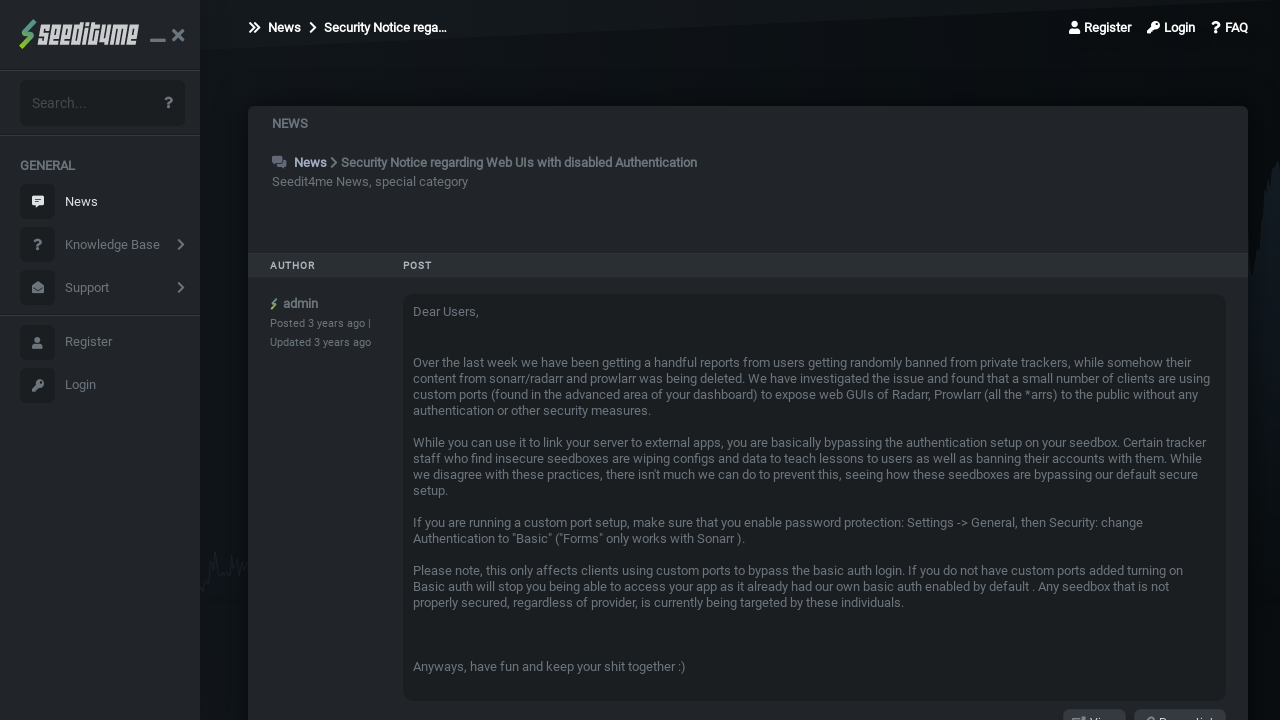

--- FILE ---
content_type: text/html; charset=UTF-8
request_url: https://my.seedit4.me/news/nt/671-security-notice-regarding-web-uis-with-disabled-authentication?post=2158
body_size: 15724
content:
<!DOCTYPE html> <html lang="en"> <head> <link rel="preload" as="font" crossorigin="crossorigin" type="font/woff2" href="https://seedit4.me/fonts/fa/fa-solid-900.woff2"> <link rel="preload" as="font" crossorigin="crossorigin" type="font/woff2" href="https://seedit4.me/fonts/KFOmCnqEu92Fr1Mu4mxK.woff2"> <link rel="preconnect" href="https://www.google-analytics.com"> <link rel="preload" as="style" href="https://seedit4.me/css/app.dark.css?id=8d663e00c12334a31026"> <link rel="preload" as="script" href="https://seedit4.me/js/manifest.js?id=3fdd9b1b121bfb221def"> <link rel="preload" as="script" href="https://seedit4.me/js/jq.js?id=83e8ed1b5340fce6b565"> <link rel="preload" as="script" href="https://seedit4.me/js/tt_fb.js?id=c01579de9dc2ebd4527b"> <link rel="preload" as="script" href="https://seedit4.me/js/mw_cs.js?id=5ec2998a96e053f4b786"> <link rel="preload" as="script" href="https://seedit4.me/js/bs.js?id=964fab402d992f2e8247"> <link rel="preload" as="script" href="https://seedit4.me/js/ws.js?id=3bad28247d008e1025ca"> <link rel="preload" as="script" href="https://seedit4.me/js/app.js?id=ba69652bc62925f98afd">  <link rel="preload" as="style" href="https://seedit4.me/assets/vendor/bootstrap-select/bootstrap-select.min.css"> <link rel="preload" as="style" href="https://seedit4.me/assets/vendor/trumbowygg/dist/ui/trumbowyg.min.css"> <link rel="preload" as="script" href="https://seedit4.me/assets/vendor/bootstrap-select/bootstrap-select.min.js"> <link rel="preload" as="script" href="https://seedit4.me/assets/vendor/trumbowygg/dist/trumbowyg.min.js"> <link rel="preload" as="script" href="https://seedit4.me/js/forum.js?id=61d9dc260746ed12987d">  <title>Security Notice regarding Web UIs with disabled Authentication - seedit4.me</title> <meta charset="utf-8"> <meta name="viewport" content="width=device-width, initial-scale=1, shrink-to-fit=no"> <meta name="csrf-token" content="VNdvOnrKf9ftGl43l91nGIotEYUYb1uFvbCKUNBc"> <link rel="apple-touch-icon" sizes="57x57" href="/apple-icon-57x57.png"> <link rel="apple-touch-icon" sizes="60x60" href="/apple-icon-60x60.png"> <link rel="apple-touch-icon" sizes="72x72" href="/apple-icon-72x72.png"> <link rel="apple-touch-icon" sizes="76x76" href="/apple-icon-76x76.png"> <link rel="apple-touch-icon" sizes="114x114" href="/apple-icon-114x114.png"> <link rel="apple-touch-icon" sizes="120x120" href="/apple-icon-120x120.png"> <link rel="apple-touch-icon" sizes="144x144" href="/apple-icon-144x144.png"> <link rel="apple-touch-icon" sizes="152x152" href="/apple-icon-152x152.png"> <link rel="apple-touch-icon" sizes="180x180" href="/apple-icon-180x180.png"> <link rel="icon" type="image/png" sizes="192x192" href="/android-icon-192x192.png"> <link rel="icon" type="image/png" sizes="32x32" href="/favicon-32x32.png"> <link rel="icon" type="image/png" sizes="96x96" href="/favicon-96x96.png"> <link rel="icon" type="image/png" sizes="16x16" href="/favicon-16x16.png"> <link rel="manifest" href="/manifest.json" crossorigin="use-credentials"> <meta name="msapplication-TileColor" content="#15191d"> <meta name="msapplication-TileImage" content="/ms-icon-144x144.png"> <meta name="theme-color" content="#15191d"> <meta name="apple-mobile-web-app-capable" content="yes"> <meta name="description" content="seedit4.me hosts the most customer-friendly and reliable seedboxes for every budget, completely automated, instantly deployed, anonymous and secure! We&#039;re offering a massive library of custom filesharing software free to use, lots of RAM, disk space and 1-10 gigabit uplinks, hosted at some of europe&#039;s fastest datacenters."> <meta name="keywords" content="seedbox, seedboxes, seedit, plex, google drive, sonarr, jackett, rclone, unlimited, rtorrent, rutorrent, bittorrent, tracker, gigabit, gbit, torrent"> <link rel="canonical" href="https://seedit4.me" /> <meta name="robots" content="index, follow"> <meta property="og:image" content="https://seedit4.me/assets/img/facebook_img.jpg" /> <meta property="og:image:secure_url" content="https://seedit4.me/assets/img/facebook_img.jpg" /> <meta property="og:image:width" content="1200" /> <meta property="og:image:height" content="630" /> <meta property="og:locale" content="en_US" /> <meta property="og:title" content="seedit4.me" /> <meta property="og:description" content="seedit4.me hosts the most customer-friendly and reliable seedboxes for every budget, completely automated, instantly deployed, anonymous and secure! We&#039;re offering a massive library of custom filesharing software free to use, lots of RAM, disk space and 1-10 gigabit uplinks, hosted at some of europe&#039;s fastest datacenters." /> <meta property="og:url" content="https://seedit4.me" /> <meta property="og:type" content="website" /> <meta property="og:site_name" content="seedit4.me" /> <link rel='shortlink' href='https://seedit4.me' /> <script type="application/ld+json">{"@context":"https:\/\/schema.org","@type":"WebSite","name":"seedit4.me","description":"seedit4.me hosts the most customer-friendly and reliable seedboxes for every budget, completely automated, instantly deployed, anonymous and secure! We're offering a massive library of custom filesharing software free to use, lots of RAM, disk space and 1-10 gigabit uplinks, hosted at some of europe's fastest datacenters.","url":"https:\/\/seedit4.me","image":"https:\/\/seedit4.me\/assets\/img\/facebook_img.jpg"}</script> <script> !function(t,o,n,e,i,c){function r(t,n){c?e(t,n||32):i.push(t,n)}function s(t,n,e,i){return n&&o.getElementById(n)||(i=o.createElement(t||'SCRIPT'),n&&(i.id=n),e&&(i.onload=e),o.head.appendChild(i)),i||{}}c=/p/.test(o.readyState),t.addEventListener('on'+n in t?n:'load',function(){for(c=1;i[0];)r(i.shift(),i.shift())}),r._=s,t.d=r,t.ds=function(t,n,e,i){r(function(){s('',n,i).src=t},e)}}(this,document,'pageshow',setTimeout,[]),function(f,e){var a='IntersectionObserver',d='src',l='lazied',h='data-',m=h+l,y='load',p='forEach',b='getAttribute',g='setAttribute',v=Function(),I=f.d||v,r=I._||v;function A(t,n){return[].slice.call((n||e).querySelectorAll(t))}function t(u){return function(t,n,o,c,r,s){I(function(e,n){function i(e){!1!==(c||v).call(e,e)&&((s||['srcset',d,'style'])[p](function(t,n){(n=e[b](h+t))&&e[g](t,n)}),A('SOURCE',e)[p](i),y in e&&e[y]()),e.className+=' '+(o||l)}n=a in f?(e=new f[a](function(t){t[p](function(t,n){t.isIntersecting&&(n=t.target)&&(e.unobserve(n),i(n))})},r)).observe.bind(e):i,A(t||u+'['+h+d+']:not(['+m+'])')[p](function(t){t[b](m)||(t[g](m,u),n(t))})},n)}}function n(){I(function(n,e,i,o,c){n=A((i='[type=deferjs]')+':not('+(o='[async]')+')').concat(A(i+o)),function t(){if(0!=n){for(o in(i=n.shift()).parentNode.removeChild(i),i.removeAttribute('type'),e=r(i.nodeName),i)'string'==typeof(c=i[o])&&e[o]!=c&&(e[o]=c);e[d]&&!e.hasAttribute('async')?e.onload=e.onerror=t:I(t,.1)}}()},4)}n(),f.dcss=function(n,e,t,i){I(function(t){(t=r('LINK',e,i)).rel='stylesheet',t.href=n},t)},f.dimg=t('IMG'),f.diframe=t('IFRAME'),I.all=n}(this,document); app={}; app.env='production'; app.debug=false; app.is_mobile=false; app.box_id=null; app.user_id=null; app.theme_id=0; app.view_root='app'; d(function() { (function(w,d,s,l,i){w[l]=w[l]||[];w[l].push({'gtm.start':new Date().getTime(),event:'gtm.js'}); var f=d.getElementsByTagName(s)[0],j=d.createElement(s),dl=l!='dataLayer'?'&l='+l:''; j.async=true; j.src='https://www.googletagmanager.com/gtm.js?id='+i+dl; f.parentNode.insertBefore(j,f);})(window,document,'script','dataLayer','GTM-57NQ45N'); window.dataLayer.push({ 'boxid':app.box_id, 'userid':app.user_id }); },32); </script>  <link rel="stylesheet" href="https://seedit4.me/assets/vendor/bootstrap-select/bootstrap-select.min.css"> <link rel="stylesheet" href="https://seedit4.me/assets/vendor/trumbowygg/dist/ui/trumbowyg.min.css">  <link rel="stylesheet" href="https://seedit4.me/css/app.dark.css?id=8d663e00c12334a31026" id="theme_css"> </head> <body class="bg-default"> <noscript><iframe src="https://www.googletagmanager.com/ns.html?id=GTM-57NQ45N" height="0" width="0" style="display:none;visibility:hidden"></iframe></noscript> <section id="root" class="app bg-grad"> <div class="page-wrapper theme toggled"> <section class="bg-graph-container"> <div class="bg-graph"></div> </section> <a id="show-sidebar" class="_a" href="#"> <img width="120" height="30" src="https://seedit4.me/assets/img/brand/logo-white.svg" alt="seedit4.me Logo"> </a> <nav id="sidebar" class="sidebar-wrapper"> <div class="sidebar-content pscroll"> <div class="sidebar-item sidebar-brand"> <a href="https://seedit4.me"><img width="120" height="30" src="https://seedit4.me/assets/img/brand/logo-white.svg" alt="seedit4.me Logo"></a> <div id="pin-sidebar"><i class="fas fa-minus"></i></div> <div id="close-sidebar"><i class="fas fa-times"></i></div> </div> <hr class="cardsep"> <div class=" sidebar-item sidebar-menu"> <ul><li><div class="sidebar-item sidebar-search"><form class="form" method="GET" action="https://seedit4.me/search"><div class="input-group"><input name="search" type="text" class="form-control search-menu" autocomplete="off" placeholder="Search..."><div class="input-group-append"><span class="input-group-text"><i class="fas fa-xs fa-question" aria-hidden="true"></i></span></div></div></form></div><hr class="cardsep"></li><li><li class="header-menu"><span>General</span></li></li><li class="active"><a href="https://my.seedit4.me/news"><i class="fas fa-comment-alt-lines"></i> News</a></li><li class="sidebar-dropdown"><a href="#"><i class="fas fa-question"></i> Knowledge Base</a><div class="sidebar-submenu"><ul><li><a href="https://my.seedit4.me/kb/categories" class="sm"><i class="fas fa-folder"></i> Categories</a></li><li><a href="https://my.seedit4.me/kb/articles" class="sm"><i class="fas fa-sticky-note"></i> All Articles</a></li><li><a href="https://my.seedit4.me/kb/faq" class="sm"><i class="fas fa-question"></i> FAQ</a></li></ul></div></li><li class="sidebar-dropdown"><a href="#"><i class="fas fa-envelope-open"></i> Support</a><div class="sidebar-submenu"><ul><li><a href="https://status.seedit4.me/" target="_blank" class="sm"><i class="fas fa-check-square"></i> Status</a></li></ul></div></li><li><hr class="cardsep"></li><li><a href="https://my.seedit4.me/register"><i class="fas fa-user"></i> Register</a></li><li><a href="https://my.seedit4.me/login"><i class="fas fa-key"></i> Login</a></li></ul> </div> </div> </nav> <form id="logout-form1" action="https://my.seedit4.me/logout" method="POST" style="display: none;"><input type="hidden" name="_token" value="VNdvOnrKf9ftGl43l91nGIotEYUYb1uFvbCKUNBc"></form> <main class="page-content"> <div id="overlay" class="overlay"></div> <section class="main"> <div class="triangle"> <svg x="0" y="0" viewBox="0 0 2560 200" preserveAspectRatio="none" version="1.1" xmlns="http://www.w3.org/2000/svg"> <polygon class="fill-default" points="0 0 2560 0 0 200"></polygon> </svg> </div> <section class="fcontainer"> <header class="main_header"> <nav class="breadcrumbs"> <div class="breadcrumb-item "> <a href="https://my.seedit4.me/news" >  <i class="fas fa-chevron-double-right mr-1"></i>  News </a> </div>    <div class="breadcrumb-item active"> <a href="https://my.seedit4.me/news/nt/671-security-notice-regarding-web-uis-with-disabled-authentication" class=&quot;active&quot;>  <i class="fas fa-chevron-right mr-1"></i>  Security Notice rega… </a> </div>    </nav> <nav class="umenu ml-2"> <div class="umenu-item"> <a class="text-shadow _a" href="https://my.seedit4.me/register"><i class="fas fa-user mr-1"></i>Register</a> </div> <div class="umenu-item"> <a class="text-shadow _a" href="https://my.seedit4.me/login"><i class="fas fa-key mr-1"></i>Login</a> </div> <div class="umenu-item"> <a class="text-shadow _a" href="https://my.seedit4.me/kb/faq"><i class="fas fa-question mr-1"></i>FAQ</a> </div>  </nav> </header> <section class="container-header mb-3">  <div class="community">   </div>  </section>  <section class="container-content">  <div class="community">   <div class="row"> <div class="col"> <div class="card shadow"> <div class="card-header"> <h5 class="card-title text-uppercase text-muted mb-0">News </h5> </div> <div class="card-body" id="thread" > <div class="row"> <div class="col-md-6"> <div class="category d-inline"> <span class="lead"><a href="https://my.seedit4.me/community/c/7-news"><i class="fas fa-comments-alt opacity-5"></i> News</a> </span> </div>  <i class="fas fa-chevron-right"></i> <div class="thread d-inline"> <span class="lead">Security Notice regarding Web UIs with disabled Authentication</span> </div>  <br> <span class="text-muted">Seedit4me News, special category</span> <div class="d-inline-block ml-2 hide_empty">     </div> </div> <div class="col-md-6 text-right">  <br><br>  </div> </div> </div>  <table class="table "> <thead class="thead-light"> <tr> <th width="15%">Author</th> <th>Post</th>  </tr> </thead> <tbody>   <tr id="post-1" class=" post-body tr_hover"> <td class="author-info"> <strong><a class='ttu _a' data-id='428'><img width="auto" height="auto" alt="staff icon" src="https://seedit4.me/assets/img/brand/logo_icon.svg"><span>admin</span></a></strong><br> <span class="text-xs">Posted 3 years ago  | Updated 3 years ago </span> </td> <td class="content"   >  <div class="card-panel">  <p> Dear Users,</p><br><p> Over the last week we have been getting a handful reports from users getting randomly banned from private trackers, while somehow their content from sonarr/radarr and prowlarr was being deleted. We have investigated the issue and found that a small number of clients are using custom ports (found in the advanced area of your dashboard) to expose web GUIs of Radarr, Prowlarr (all the *arrs) to the public without any authentication or other security measures.</p><p> While you can use it to link your server to external apps, you are basically bypassing the authentication setup on your seedbox. Certain tracker staff who find insecure seedboxes are wiping configs and data to teach lessons to users as well as banning their accounts with them. While we disagree with these practices, there isn't much we can do to prevent this, seeing how these seedboxes are bypassing our default secure setup.</p><p> If you are running a custom port setup, make sure that you enable password protection: Settings -&gt; General, then Security: change Authentication to "Basic" ("Forms" only works with Sonarr ).</p><p> Please note, this only affects clients using custom ports to bypass the basic auth login. If you do not have custom ports added turning on Basic auth will stop you being able to access your app as it already had our own basic auth enabled by default . Any seedbox that is not properly secured, regardless of provider, is currently being targeted by these individuals.</p><p><br></p><p> Anyways, have fun and keep your shit together :)</p>  </div> <div class="text-muted float-right mt-2">    <a href="https://my.seedit4.me/news/nt/671-security-notice-regarding-web-uis-with-disabled-authentication/post/2035" title="View post" class="tt2 btn btn-sm btn-primary"><i class="fa fa-external-link-alt"></i> View</a> <a href="https://my.seedit4.me/news/nt/671-security-notice-regarding-web-uis-with-disabled-authentication?post=2035" title="Permalink" class="tt2 btn btn-sm btn-primary"><i class="fa fa-link"></i> Permalink </a>    </div> </td> </tr>     <tr id="post-2" class=" post-body tr_hover"> <td class="author-info"> <strong><a class='ttu _a' data-id='20470'><i class="fas fa-user"></i><span>veillerguise</span></a></strong><br> <span class="text-xs">Posted 2 years ago  | Updated 2 years ago </span> </td> <td class="content"   >  <div class="card-panel">  <p> Can you post the steps of what <strong> not</strong>  to do to bypass the authentication setup? For research purposes of course.</p>  </div> <div class="text-muted float-right mt-2">    <a href="https://my.seedit4.me/news/nt/671-security-notice-regarding-web-uis-with-disabled-authentication/post/2158" title="View post" class="tt2 btn btn-sm btn-primary"><i class="fa fa-external-link-alt"></i> View</a> <a href="https://my.seedit4.me/news/nt/671-security-notice-regarding-web-uis-with-disabled-authentication?post=2158" title="Permalink" class="tt2 btn btn-sm btn-primary"><i class="fa fa-link"></i> Permalink </a>    </div> </td> </tr>     <tr id="post-3" class=" post-body tr_hover"> <td class="author-info"> <strong><div class='ttu _a cblocked '><i class="fas fa-user"></i><span>...</span></div></strong><br> <span class="text-xs">Posted 2 years ago </span> </td> <td class="content"   >  <div class="card-panel">  hhahahahhahah he is the sense of the comedy HAHHAHHAHAHHA  </div> <div class="text-muted float-right mt-2">    <a href="https://my.seedit4.me/news/nt/671-security-notice-regarding-web-uis-with-disabled-authentication/post/2259" title="View post" class="tt2 btn btn-sm btn-primary"><i class="fa fa-external-link-alt"></i> View</a> <a href="https://my.seedit4.me/news/nt/671-security-notice-regarding-web-uis-with-disabled-authentication?post=2259" title="Permalink" class="tt2 btn btn-sm btn-primary"><i class="fa fa-link"></i> Permalink </a>    </div> </td> </tr>     <tr id="post-4" class=" post-body tr_hover"> <td class="author-info"> <strong><div class='ttu _a cblocked '><i class="fas fa-user"></i><span>...</span></div></strong><br> <span class="text-xs">Posted 2 years ago </span> </td> <td class="content"   >  <div class="card-panel">  very nice  </div> <div class="text-muted float-right mt-2">    <a href="https://my.seedit4.me/news/nt/671-security-notice-regarding-web-uis-with-disabled-authentication/post/2260" title="View post" class="tt2 btn btn-sm btn-primary"><i class="fa fa-external-link-alt"></i> View</a> <a href="https://my.seedit4.me/news/nt/671-security-notice-regarding-web-uis-with-disabled-authentication?post=2260" title="Permalink" class="tt2 btn btn-sm btn-primary"><i class="fa fa-link"></i> Permalink </a>    </div> </td> </tr>     <tr id="post-5" class=" post-body tr_hover"> <td class="author-info"> <strong><a class='ttu _a' data-id='16832'><i class="fas fa-user"></i><span>talk tmac</span></a></strong><br> <span class="text-xs">Posted 2 years ago </span> </td> <td class="content"   >  <div class="card-panel">  <p> Hello, dear friend:</p><p><br></p><p> i am sorry to send message here, but i really do not know how to contact you, i am so worried!</p><p> I buy the service from our company last year with Paypal of €11.99, at 2022.04.13, and i only buy for one month. But i really do not know there is an automatic payment protocol. I do not know it will automatically deduct the payment of €11.99 every month for one year, i only buy the service one time at 2022.04.13,  and i do not buy the service later and you can check my using history, to confirm that i have never use our service after 2022.05.13, but it still automatically deduct €11.99 from my Paypal account every month for one whole year.  </p><p> The automatically deduct is from 2022.05 to 2022.12,  totally 8 months for €95.92, So i beg you to refund the €95.92 to my Paypal account?</p><p> Thank you very very much! Truly full of appreciation and expect for your warm reply!</p><p> here are the billings information.</p><p> 83856	2022-12-06	202<wbr>2-12-13	2022-12-13<wbr> 10:15:03	€ 11.99	COLLECTIONS</p><p><br></p><p> 81378	2022-11-06	202<wbr>2-11-13	2022-11-13<wbr> 10:29:17	€ 11.99	COLLECTIONS</p><p><br></p><p> 78949	2022-10-06	202<wbr>2-10-13	2022-10-13<wbr> 10:41:51	€ 11.99	PAID</p><p><br></p><p> 76503	2022-09-06	202<wbr>2-09-13	2022-09-13<wbr> 12:22:15	€ 11.99	COLLECTIONS</p><p><br></p><p> 74110	2022-08-06	202<wbr>2-08-13	2022-08-13<wbr> 10:38:14	€ 11.99	PAID</p><p><br></p><p> 71762	2022-07-06	202<wbr>2-07-13	2022-07-13<wbr> 11:21:40	€ 11.99	PAID</p><p><br></p><p> 69379	2022-06-06	202<wbr>2-06-13	2022-06-13<wbr> 12:18:01	€ 11.99	PAID</p><p><br></p><p> 66947	2022-05-06	202<wbr>2-05-13	2022-05-13<wbr> 10:37:27</p>  </div> <div class="text-muted float-right mt-2">    <a href="https://my.seedit4.me/news/nt/671-security-notice-regarding-web-uis-with-disabled-authentication/post/2285" title="View post" class="tt2 btn btn-sm btn-primary"><i class="fa fa-external-link-alt"></i> View</a> <a href="https://my.seedit4.me/news/nt/671-security-notice-regarding-web-uis-with-disabled-authentication?post=2285" title="Permalink" class="tt2 btn btn-sm btn-primary"><i class="fa fa-link"></i> Permalink </a>    </div> </td> </tr>    </tbody> </table>   </div> </div> </div>   </div>  </section> </section> <footer class="sep sep-footer"> <div class="triangle"> <svg x="0" y="0" viewBox="0 0 2560 100" preserveAspectRatio="none" version="1.1" xmlns="http://www.w3.org/2000/svg"> <polygon class="fill-default" points="2560 0 2560 100 0 100"></polygon> </svg> </div> <footer class="dim"> <ul> <li><span>INFO</span></li> <li class="text-center"><span>PRODUCTS</span></li> <li class="text-right"><span>ABOUT US</span></li> <li style="flex-basis: 100%;"></li> <li><a data-fancybox data-type="ajax" data-src="https://seedit4.me/refunds">Refund Policy</a></li> <li class="text-center"><a data-fancybox data-type="ajax" data-src="https://seedit4.me/apps">Available Apps</a></li> <li class="text-right"><a data-fancybox data-type="ajax" data-src="https://seedit4.me/tos">Terms Of Service</a></li> <li style="flex-basis: 100%;"></li> <li><a data-fancybox data-type="ajax" data-src="https://seedit4.me/dmca">DMCA Policy</a></li> <li class="text-center"><a href="https://my.seedit4.me/finish-setup">Our Plans</a></li> <li class="text-right"><a data-fancybox data-type="ajax" data-src="https://seedit4.me/company">Company</a></li> <li style="flex-basis: 100%;"></li> <li><a data-fancybox data-type="ajax" data-src="https://seedit4.me/policy">Privacy Policy</a></li> <li class="text-center"><span></span></li> <li class="text-right"><a href="https://my.seedit4.me/support">Support Portal</a></li> <li style="flex-basis: 100%;"></li> <li><a data-fancybox data-type="ajax" data-src="https://seedit4.me/service-agreement">Service Agreement</a></li> <li class="text-center"> <div class="d-inline-block"> <img width="80" height="20" alt="seedit4.me Logo" data-src="https://seedit4.me/assets/img/brand/logo-white.svg" style="margin-top:5px;"><br> <span style="display: block; margin: -4px 0 0 15px; font-size: 0.5rem;">&copy; 2026 seedit4.me</span> </div> </li> <li class="text-right"><a href="https://status.seedit4.me" target="_blank">Service Status</a></li> </ul> </footer> </footer> </section> </main> </div> </section> <script src="https://seedit4.me/js/manifest.js?id=3fdd9b1b121bfb221def"></script> <script src="https://seedit4.me/js/jq.js?id=83e8ed1b5340fce6b565"></script> <script src="https://seedit4.me/js/tt_fb.js?id=c01579de9dc2ebd4527b"></script> <script src="https://seedit4.me/js/mw_cs.js?id=5ec2998a96e053f4b786"></script> <script src="https://seedit4.me/js/bs.js?id=964fab402d992f2e8247"></script> <script src="https://seedit4.me/js/ws.js?id=3bad28247d008e1025ca"></script> <script src="https://seedit4.me/js/app.js?id=ba69652bc62925f98afd"></script> <script>  function _dimg(){dimg('img[data-src]',1,'dfimg')}caches&&caches.open('static').then(function(t){Promise.all(Array.prototype.slice.call(document.querySelectorAll('img[data-src]')).map(function(c){return t.match(c.dataset.src).then(function(t){t&&(c.removeAttribute('data-src'),c.setAttribute('src',t.url))})})).then(function(){_dimg(1)})},function(){_dimg(0)});  </script>  <script src="https://seedit4.me/assets/vendor/trumbowygg/dist/trumbowyg.min.js"></script> <script src="https://seedit4.me/js/forum.js?id=61d9dc260746ed12987d"></script> <script src="https://seedit4.me/assets/vendor/bootstrap-select/bootstrap-select.min.js"></script> <script> if (document.querySelectorAll(".tprv_prv")[0]) { function tprv_adjust() { document.querySelectorAll(".tprv_prv").forEach((elem) => { var subcard = elem.querySelector('.subcard'); if (!subcard) return; var padding = parseInt(window.getComputedStyle(elem.parentNode).getPropertyValue('padding-left')); var width = parseInt(elem.parentNode.parentNode.offsetWidth) - padding * 2; elem.setAttribute("style","height:"+(subcard.offsetHeight+22)+"px"); subcard.style.width = width+"px"; }); } tprv_adjust(); window.addEventListener('resize', tprv_adjust); } $('select').selectpicker({ container: "body", style: 'btn-dropdown', showTick: true, title: null }); if($("#thread1_editor").length) { $('#thread1_editor').parent().append('<div id="trumbowyg-icons"><svg xmlns="http://www.w3.org/2000/svg"><symbol id="trumbowyg-blockquote" viewBox="0 0 72 72"><path d="M21.3 31.9h-.6c.8-1.2 1.9-2.2 3.4-3.2 2.1-1.4 5-2.7 9.2-3.3l-1.4-8.9c-4.7.7-8.5 2.1-11.7 4-2.4 1.4-4.3 3.1-5.8 4.9-2.3 2.7-3.7 5.7-4.5 8.5-.8 2.8-1 5.4-1 7.5 0 2.3.3 4 .4 4.8 0 .1.1.3.1.4 1.2 5.4 6.1 9.5 11.9 9.5 6.7 0 12.2-5.4 12.2-12.2s-5.5-12-12.2-12zM49.5 31.9h-.6c.8-1.2 1.9-2.2 3.4-3.2 2.1-1.4 5-2.7 9.2-3.3l-1.4-8.9c-4.7.7-8.5 2.1-11.7 4-2.4 1.4-4.3 3.1-5.8 4.9-2.3 2.7-3.7 5.7-4.5 8.5-.8 2.8-1 5.4-1 7.5 0 2.3.3 4 .4 4.8 0 .1.1.3.1.4 1.2 5.4 6.1 9.5 11.9 9.5 6.7 0 12.2-5.4 12.2-12.2s-5.5-12-12.2-12z"/></symbol><symbol id="trumbowyg-bold" viewBox="0 0 72 72"><path d="M51.1 37.8c-1.1-1.4-2.5-2.5-4.2-3.3 1.2-.8 2.1-1.8 2.8-3 1-1.6 1.5-3.5 1.5-5.3 0-2-.6-4-1.7-5.8-1.1-1.8-2.8-3.2-4.8-4.1-2-.9-4.6-1.3-7.8-1.3h-16v42h16.3c2.6 0 4.8-.2 6.7-.7 1.9-.5 3.4-1.2 4.7-2.1 1.3-1 2.4-2.4 3.2-4.1.9-1.7 1.3-3.6 1.3-5.7.2-2.5-.5-4.7-2-6.6zM40.8 50.2c-.6.1-1.8.2-3.4.2h-9V38.5h8.3c2.5 0 4.4.2 5.6.6 1.2.4 2 1 2.7 2 .6.9 1 2 1 3.3 0 1.1-.2 2.1-.7 2.9-.5.9-1 1.5-1.7 1.9-.8.4-1.7.8-2.8 1zm2.6-20.4c-.5.7-1.3 1.3-2.5 1.6-.8.3-2.5.4-4.8.4h-7.7V21.6h7.1c1.4 0 2.6 0 3.6.1s1.7.2 2.2.4c1 .3 1.7.8 2.2 1.7.5.9.8 1.8.8 3-.1 1.3-.4 2.2-.9 3z"/></symbol><symbol id="trumbowyg-close" viewBox="0 0 72 72"><path d="M57 20.5l-5.4-5.4-15.5 15.5-15.6-15.5-5.4 5.4L30.7 36 15.1 51.5l5.4 5.4 15.6-15.5 15.5 15.5 5.4-5.4L41.5 36z"/></symbol><symbol id="trumbowyg-create-link" viewBox="0 0 72 72"><path d="M31.1 48.9l-6.7 6.7c-.8.8-1.6.9-2.1.9s-1.4-.1-2.1-.9L15 50.4c-1.1-1.1-1.1-3.1 0-4.2l6.1-6.1.2-.2 6.5-6.5c-1.2-.6-2.5-.9-3.8-.9-2.3 0-4.6.9-6.3 2.6L11 41.8c-3.5 3.5-3.5 9.2 0 12.7l5.2 5.2c1.7 1.7 4 2.6 6.3 2.6s4.6-.9 6.3-2.6l6.7-6.7c2.5-2.6 3.1-6.7 1.5-10l-5.9 5.9zM38.7 22.5l6.7-6.7c.8-.8 1.6-.9 2.1-.9s1.4.1 2.1.9l5.2 5.2c1.1 1.1 1.1 3.1 0 4.2l-6.1 6.1-.2.2L42 38c1.2.6 2.5.9 3.8.9 2.3 0 4.6-.9 6.3-2.6l6.7-6.7c3.5-3.5 3.5-9.2 0-12.7l-5.2-5.2c-1.7-1.7-4-2.6-6.3-2.6s-4.6.9-6.3 2.6l-6.7 6.7c-2.7 2.7-3.3 6.9-1.7 10.2l6.1-6.1c0 .1 0 .1 0 0z"/><path d="M44.2 30.5c.2-.2.4-.6.4-.9 0-.3-.1-.6-.4-.9l-2.3-2.3c-.3-.2-.6-.4-.9-.4-.3 0-.6.1-.9.4L25.9 40.6c-.2.2-.4.6-.4.9 0 .3.1.6.4.9l2.3 2.3c.2.2.6.4.9.4.3 0 .6-.1.9-.4l14.2-14.2zM49.9 55.4h-8.5v-5h8.5v-8.9h5.2v8.9h8.5v5h-8.5v8.9h-5.2v-8.9z"/></symbol><symbol id="trumbowyg-del" viewBox="0 0 72 72"><path d="M45.8 45c0 1-.3 1.9-.9 2.8-.6.9-1.6 1.6-3 2.1s-3.1.8-5 .8c-2.1 0-4-.4-5.7-1.1-1.7-.7-2.9-1.7-3.6-2.7-.8-1.1-1.3-2.6-1.5-4.5l-.1-.8-6.7.6v.9c.1 2.8.9 5.4 2.3 7.6 1.5 2.3 3.5 4 6.1 5.1 2.6 1.1 5.7 1.6 9.4 1.6 2.9 0 5.6-.5 8-1.6 2.4-1.1 4.3-2.7 5.6-4.7 1.3-2 2-4.2 2-6.5 0-1.6-.3-3.1-.9-4.5l-.2-.6H44c0 .1 1.8 2.3 1.8 5.5zM29 28.9c-.8-.8-1.2-1.7-1.2-2.9 0-.7.1-1.3.4-1.9.3-.6.7-1.1 1.4-1.6.6-.5 1.4-.9 2.5-1.1 1.1-.3 2.4-.4 3.9-.4 2.9 0 5 .6 6.3 1.7 1.3 1.1 2.1 2.7 2.4 5.1l.1.9 6.8-.5v-.9c-.1-2.5-.8-4.7-2.1-6.7s-3.2-3.5-5.6-4.5c-2.4-1-5.1-1.5-8.1-1.5-2.8 0-5.3.5-7.6 1.4-2.3 1-4.2 2.4-5.4 4.3-1.2 1.9-1.9 3.9-1.9 6.1 0 1.7.4 3.4 1.2 4.9l.3.5h11.8c-2.3-.9-3.9-1.7-5.2-2.9zm13.3-6.2zM22.7 20.3zM13 34.1h46.1v3.4H13z"/></symbol><symbol id="trumbowyg-em" viewBox="0 0 72 72"><path d="M26 57l10.1-42h7.2L33.2 57H26z"/></symbol><symbol id="trumbowyg-fullscreen" viewBox="0 0 72 72"><path d="M25.2 7.1H7.1v17.7l6.7-6.5 10.5 10.5 4.5-4.5-10.4-10.5zm22 0l6.5 6.7-10.5 10.5 4.5 4.5 10.5-10.4 6.7 6.8V7.1zm.5 36.1l-4.5 4.5 10.4 10.5-6.8 6.7h18.1V47.2l-6.7 6.5zm-23.4 0L13.8 53.6l-6.7-6.8v18.1h17.7l-6.5-6.7 10.5-10.5z"/><path fill="currentColor" d="M10.7 28.8h18.1V11.2l-6.6 6.4L11.6 7.1l-4.5 4.5 10.5 10.5zm50.1 0l-6.4-6.6 10.5-10.6-4.5-4.5-10.5 10.5-6.7-6.9v18.1zm-.4 36.1l4.5-4.5-10.5-10.5 6.9-6.7H43.2v17.6l6.6-6.4zm-48.8 0l10.5-10.5 6.7 6.9V43.2H11.1l6.5 6.6L7.1 60.4z"/></symbol><symbol id="trumbowyg-h1" viewBox="0 0 72 72"><path d="M6.4 14.9h7.4v16.7h19.1V14.9h7.4V57h-7.4V38H13.8v19H6.4V14.9zM47.8 22.5c1.4 0 2.8-.1 4.1-.4 1.3-.2 2.5-.6 3.6-1.2 1.1-.5 2-1.3 2.8-2.1.8-.9 1.3-1.9 1.5-3.2h5.5v41.2h-7.4v-29H47.8v-5.3z"/></symbol><symbol id="trumbowyg-h2" viewBox="0 0 72 72"><path d="M1.5 14.9h7.4v16.7H28V14.9h7.4V57H28V38H8.8v19H1.5V14.9zM70.2 56.9H42c0-3.4.9-6.4 2.5-9s3.8-4.8 6.6-6.7c1.3-1 2.7-1.9 4.2-2.9 1.5-.9 2.8-1.9 4-3 1.2-1.1 2.2-2.2 3-3.4.8-1.2 1.2-2.7 1.2-4.3 0-.7-.1-1.5-.3-2.4s-.5-1.6-1-2.4c-.5-.7-1.2-1.3-2.1-1.8-.9-.5-2.1-.7-3.5-.7-1.3 0-2.4.3-3.3.8s-1.6 1.3-2.1 2.2-.9 2-1.2 3.3c-.3 1.3-.4 2.6-.4 4.1h-6.7c0-2.3.3-4.4.9-6.3.6-1.9 1.5-3.6 2.7-5 1.2-1.4 2.7-2.5 4.4-3.3 1.7-.8 3.8-1.2 6.1-1.2 2.5 0 4.6.4 6.3 1.2 1.7.8 3.1 1.9 4.1 3.1 1 1.3 1.8 2.6 2.2 4.1.4 1.5.6 2.9.6 4.2 0 1.6-.3 3.1-.8 4.5-.5 1.3-1.2 2.6-2.1 3.7-.9 1.1-1.8 2.2-2.9 3.1-1.1.9-2.2 1.8-3.4 2.7-1.2.8-2.4 1.6-3.5 2.4-1.2.7-2.3 1.5-3.3 2.2-1 .7-1.9 1.5-2.6 2.3-.7.8-1.3 1.7-1.5 2.6h20.1v5.9z"/></symbol><symbol id="trumbowyg-h3" viewBox="0 0 72 72"><path d="M1.4 14.5h7.4v16.7h19.1V14.5h7.4v42.1h-7.4v-19H8.8v19H1.4V14.5zM53.1 32.4c1.1 0 2.2 0 3.3-.2 1.1-.2 2.1-.5 2.9-1 .9-.5 1.6-1.2 2.1-2 .5-.9.8-1.9.8-3.2 0-1.8-.6-3.2-1.8-4.2-1.2-1.1-2.7-1.6-4.6-1.6-1.2 0-2.2.2-3.1.7-.9.5-1.6 1.1-2.2 1.9-.6.8-1 1.7-1.3 2.7-.3 1-.4 2-.4 3.1h-6.7c.1-2 .5-3.9 1.1-5.6.7-1.7 1.6-3.2 2.7-4.4s2.6-2.2 4.2-2.9c1.6-.7 3.5-1.1 5.6-1.1 1.6 0 3.2.2 4.7.7 1.6.5 2.9 1.2 4.2 2.1 1.2.9 2.2 2.1 3 3.4.7 1.4 1.1 3 1.1 4.8 0 2.1-.5 3.9-1.4 5.4-.9 1.6-2.4 2.7-4.4 3.4v.1c2.4.5 4.2 1.6 5.5 3.5 1.3 1.9 2 4.1 2 6.8 0 2-.4 3.7-1.2 5.3-.8 1.6-1.8 2.9-3.2 3.9-1.3 1.1-2.9 1.9-4.7 2.5-1.8.6-3.6.9-5.6.9-2.4 0-4.5-.3-6.3-1s-3.3-1.7-4.5-2.9c-1.2-1.3-2.1-2.8-2.7-4.5-.6-1.8-1-3.7-1-5.9h6.7c-.1 2.5.5 4.6 1.9 6.3 1.3 1.7 3.3 2.5 5.9 2.5 2.2 0 4.1-.6 5.6-1.9 1.5-1.3 2.3-3.1 2.3-5.4 0-1.6-.3-2.9-.9-3.8-.6-.9-1.5-1.7-2.5-2.2-1-.5-2.2-.8-3.4-.9-1.3-.1-2.6-.2-3.9-.1v-5.2z"/></symbol><symbol id="trumbowyg-h4" viewBox="0 0 72 72"><path d="M1.5 14.9h7.4v16.7H28V14.9h7.4V57H28V38H8.9v19H1.5V14.9zM70.5 47.2h-5.3V57h-6.4v-9.8H41.2v-6.7l17.7-24.8h6.4v26.2h5.3v5.3zm-24.2-5.3h12.5V23.7h-.1L46.3 41.9z"/></symbol><symbol id="trumbowyg-h5" viewBox="0 0 72 72"><path d="M1.5 14.9h7.4v16.7H28V14.9h7.4V57H28V38H8.9v19H1.5V14.9zM69.043 42.368q0 5.655-3.92 10.154-3.856 4.434-9.383 4.434-6.105 0-9.768-2.892-3.599-2.891-3.728-8.033h6.62q0 2.892 1.735 4.37 1.735 1.478 4.691 1.478 3.085 0 5.142-2.57 2.056-2.57 2.056-6.748 0-8.869-6.426-8.869-4.692 0-7.327 5.463h-5.848l.9-24.292h22.75v5.398H50.02l-.643 12.21q3.02-3.599 8.355-3.599 5.205 0 8.226 3.985 3.084 3.92 3.084 9.511z"/></symbol><symbol id="trumbowyg-h6" viewBox="0 0 72 72"><path d="M1.5 14.9h7.4v16.7H28V14.9h7.4V57H28V38H8.9v19H1.5zM69.188 43.56q0 2.269-.63 4.475-.63 2.206-2.017 4.286t-4.097 3.403q-2.71 1.261-6.366 1.261-4.349 0-7.185-1.324-2.773-1.386-4.16-4.16-1.386-2.836-1.89-6.113t-.505-8.194q0-22.312 14.181-22.312 10.4 0 11.66 10.526h-6.177q-.378-5.61-5.483-5.61-2.521 0-4.223 1.766-1.702 1.701-2.458 4.538-.693 2.836-1.008 5.168-.252 2.269-.252 4.664 1.575-2.458 3.53-3.719 2.016-1.323 5.42-1.323 3.34 0 5.735 1.26 2.458 1.198 3.656 3.215 1.197 2.017 1.701 4.033.568 2.017.568 4.16zm-6.492.252q0-8.193-6.555-8.193-6.68 0-6.68 8.193 0 8.257 6.68 8.257 6.555 0 6.555-8.257z"/></symbol><symbol id="trumbowyg-horizontal-rule" viewBox="0 0 72 72"><path d="M9.1 32h54v8h-54z"/></symbol><symbol id="trumbowyg-insert-image" viewBox="0 0 72 72"><path d="M64 17v38H8V17h56m8-8H0v54h72V9z"/><path d="M17.5 22C15 22 13 24 13 26.5s2 4.5 4.5 4.5 4.5-2 4.5-4.5-2-4.5-4.5-4.5zM16 50h27L29.5 32zM36 36.2l8.9-8.5L60.2 50H45.9S35.6 35.9 36 36.2z"/></symbol><symbol id="trumbowyg-italic" viewBox="0 0 72 72"><path d="M26 57l10.1-42h7.2L33.2 57H26z"/></symbol><symbol id="trumbowyg-justify-center" viewBox="0 0 72 72"><path d="M9 14h54v8H9zM9 50h54v8H9zM18 32h36v8H18z"/></symbol><symbol id="trumbowyg-justify-full" viewBox="0 0 72 72"><path d="M9 14h54v8H9zM9 50h54v8H9zM9 32h54v8H9z"/></symbol><symbol id="trumbowyg-justify-left" viewBox="0 0 72 72"><path d="M9 14h54v8H9zM9 50h54v8H9zM9 32h36v8H9z"/></symbol><symbol id="trumbowyg-justify-right" viewBox="0 0 72 72"><path d="M9 14h54v8H9zM9 50h54v8H9zM27 32h36v8H27z"/></symbol><symbol id="trumbowyg-link" viewBox="0 0 72 72"><path d="M30.9 49.1l-6.7 6.7c-.8.8-1.6.9-2.1.9s-1.4-.1-2.1-.9l-5.2-5.2c-1.1-1.1-1.1-3.1 0-4.2l6.1-6.1.2-.2 6.5-6.5c-1.2-.6-2.5-.9-3.8-.9-2.3 0-4.6.9-6.3 2.6L10.8 42c-3.5 3.5-3.5 9.2 0 12.7l5.2 5.2c1.7 1.7 4 2.6 6.3 2.6s4.6-.9 6.3-2.6l6.7-6.7C38 50.5 38.6 46.3 37 43l-6.1 6.1zM38.5 22.7l6.7-6.7c.8-.8 1.6-.9 2.1-.9s1.4.1 2.1.9l5.2 5.2c1.1 1.1 1.1 3.1 0 4.2l-6.1 6.1-.2.2-6.5 6.5c1.2.6 2.5.9 3.8.9 2.3 0 4.6-.9 6.3-2.6l6.7-6.7c3.5-3.5 3.5-9.2 0-12.7l-5.2-5.2c-1.7-1.7-4-2.6-6.3-2.6s-4.6.9-6.3 2.6l-6.7 6.7c-2.7 2.7-3.3 6.9-1.7 10.2l6.1-6.1z"/><path d="M44.1 30.7c.2-.2.4-.6.4-.9 0-.3-.1-.6-.4-.9l-2.3-2.3c-.2-.2-.6-.4-.9-.4-.3 0-.6.1-.9.4L25.8 40.8c-.2.2-.4.6-.4.9 0 .3.1.6.4.9l2.3 2.3c.2.2.6.4.9.4.3 0 .6-.1.9-.4l14.2-14.2z"/></symbol><symbol id="trumbowyg-ordered-list" viewBox="0 0 72 72"><path d="M27 14h36v8H27zM27 50h36v8H27zM27 32h36v8H27zM11.8 15.8V22h1.8v-7.8h-1.5l-2.1 1 .3 1.3zM12.1 38.5l.7-.6c1.1-1 2.1-2.1 2.1-3.4 0-1.4-1-2.4-2.7-2.4-1.1 0-2 .4-2.6.8l.5 1.3c.4-.3 1-.6 1.7-.6.9 0 1.3.5 1.3 1.1 0 .9-.9 1.8-2.6 3.3l-1 .9V40H15v-1.5h-2.9zM13.3 53.9c1-.4 1.4-1 1.4-1.8 0-1.1-.9-1.9-2.6-1.9-1 0-1.9.3-2.4.6l.4 1.3c.3-.2 1-.5 1.6-.5.8 0 1.2.3 1.2.8 0 .7-.8.9-1.4.9h-.7v1.3h.7c.8 0 1.6.3 1.6 1.1 0 .6-.5 1-1.4 1-.7 0-1.5-.3-1.8-.5l-.4 1.4c.5.3 1.3.6 2.3.6 2 0 3.2-1 3.2-2.4 0-1.1-.8-1.8-1.7-1.9z"/></symbol><symbol id="trumbowyg-p" viewBox="0 0 72 72"><path d="M47.8 15.1H30.1c-4.7 0-8.5 3.7-8.5 8.4s3.7 8.4 8.4 8.4v25h7V19.8h3v37.1h4.1V19.8h3.7v-4.7z"/></symbol><symbol id="trumbowyg-redo" viewBox="0 0 72 72"><path d="M10.8 51.2c0-5.1 2.1-9.7 5.4-13.1 3.3-3.3 8-5.4 13.1-5.4H46v-12L61.3 36 45.9 51.3V39.1H29.3c-3.3 0-6.4 1.3-8.5 3.5-2.2 2.2-3.5 5.2-3.5 8.5h-6.5z"/></symbol><symbol id="trumbowyg-removeformat" viewBox="0 0 72 72"><path d="M58.2 54.6L52 48.5l3.6-3.6 6.1 6.1 6.4-6.4 3.8 3.8-6.4 6.4 6.1 6.1-3.6 3.6-6.1-6.1-6.4 6.4-3.7-3.8 6.4-6.4zM21.7 52.1H50V57H21.7zM18.8 15.2h34.1v6.4H39.5v24.2h-7.4V21.5H18.8v-6.3z"/></symbol><symbol id="trumbowyg-strikethrough" viewBox="0 0 72 72"><path d="M45.8 45c0 1-.3 1.9-.9 2.8-.6.9-1.6 1.6-3 2.1s-3.1.8-5 .8c-2.1 0-4-.4-5.7-1.1-1.7-.7-2.9-1.7-3.6-2.7-.8-1.1-1.3-2.6-1.5-4.5l-.1-.8-6.7.6v.9c.1 2.8.9 5.4 2.3 7.6 1.5 2.3 3.5 4 6.1 5.1 2.6 1.1 5.7 1.6 9.4 1.6 2.9 0 5.6-.5 8-1.6 2.4-1.1 4.3-2.7 5.6-4.7 1.3-2 2-4.2 2-6.5 0-1.6-.3-3.1-.9-4.5l-.2-.6H44c0 .1 1.8 2.3 1.8 5.5zM29 28.9c-.8-.8-1.2-1.7-1.2-2.9 0-.7.1-1.3.4-1.9.3-.6.7-1.1 1.4-1.6.6-.5 1.4-.9 2.5-1.1 1.1-.3 2.4-.4 3.9-.4 2.9 0 5 .6 6.3 1.7 1.3 1.1 2.1 2.7 2.4 5.1l.1.9 6.8-.5v-.9c-.1-2.5-.8-4.7-2.1-6.7s-3.2-3.5-5.6-4.5c-2.4-1-5.1-1.5-8.1-1.5-2.8 0-5.3.5-7.6 1.4-2.3 1-4.2 2.4-5.4 4.3-1.2 1.9-1.9 3.9-1.9 6.1 0 1.7.4 3.4 1.2 4.9l.3.5h11.8c-2.3-.9-3.9-1.7-5.2-2.9zm13.3-6.2zM22.7 20.3zM13 34.1h46.1v3.4H13z"/></symbol><symbol id="trumbowyg-strong" viewBox="0 0 72 72"><path d="M51.1 37.8c-1.1-1.4-2.5-2.5-4.2-3.3 1.2-.8 2.1-1.8 2.8-3 1-1.6 1.5-3.5 1.5-5.3 0-2-.6-4-1.7-5.8-1.1-1.8-2.8-3.2-4.8-4.1-2-.9-4.6-1.3-7.8-1.3h-16v42h16.3c2.6 0 4.8-.2 6.7-.7 1.9-.5 3.4-1.2 4.7-2.1 1.3-1 2.4-2.4 3.2-4.1.9-1.7 1.3-3.6 1.3-5.7.2-2.5-.5-4.7-2-6.6zM40.8 50.2c-.6.1-1.8.2-3.4.2h-9V38.5h8.3c2.5 0 4.4.2 5.6.6 1.2.4 2 1 2.7 2 .6.9 1 2 1 3.3 0 1.1-.2 2.1-.7 2.9-.5.9-1 1.5-1.7 1.9-.8.4-1.7.8-2.8 1zm2.6-20.4c-.5.7-1.3 1.3-2.5 1.6-.8.3-2.5.4-4.8.4h-7.7V21.6h7.1c1.4 0 2.6 0 3.6.1s1.7.2 2.2.4c1 .3 1.7.8 2.2 1.7.5.9.8 1.8.8 3-.1 1.3-.4 2.2-.9 3z"/></symbol><symbol id="trumbowyg-subscript" viewBox="0 0 72 72"><path d="M32 15h7.8L56 57.1h-7.9L44.3 46H27.4l-4 11.1h-7.6L32 15zm-2.5 25.4h12.9L36 22.3h-.2l-6.3 18.1zM58.7 59.9c.6-1.4 2-2.8 4.1-4.4 1.9-1.3 3.1-2.3 3.7-2.9.8-.9 1.3-1.9 1.3-3 0-.9-.2-1.6-.7-2.2-.5-.6-1.2-.9-2.1-.9-1.2 0-2.1.5-2.5 1.4-.3.5-.4 1.4-.5 2.5h-4c.1-1.8.4-3.2 1-4.3 1.1-2.1 3-3.1 5.8-3.1 2.2 0 3.9.6 5.2 1.8 1.3 1.2 1.9 2.8 1.9 4.8 0 1.5-.5 2.9-1.4 4.1-.6.8-1.6 1.7-3 2.6L66 57.7c-1 .7-1.7 1.2-2.1 1.6-.4.3-.7.7-1 1.1H72V64H57.8c0-1.5.3-2.8.9-4.1z"/></symbol><symbol id="trumbowyg-superscript" viewBox="0 0 72 72"><path d="M32 15h7.8L56 57.1h-7.9l-4-11.1H27.4l-4 11.1h-7.6L32 15zm-2.5 25.4h12.9L36 22.3h-.2l-6.3 18.1zM49.6 28.8c.5-1.1 1.6-2.3 3.4-3.6 1.5-1.1 2.5-1.9 3-2.4.7-.7 1-1.6 1-2.4 0-.7-.2-1.3-.6-1.8-.4-.5-1-.7-1.7-.7-1 0-1.7.4-2.1 1.1-.2.4-.3 1.1-.4 2.1H49c.1-1.5.3-2.6.8-3.5.9-1.7 2.5-2.6 4.8-2.6 1.8 0 3.2.5 4.3 1.5 1.1 1 1.6 2.3 1.6 4 0 1.3-.4 2.4-1.1 3.4-.5.7-1.3 1.4-2.4 2.2l-1.3 1c-.8.6-1.4 1-1.7 1.3-.3.3-.6.6-.8.9h7.4v3H48.8c0-1.3.3-2.4.8-3.5z"/></symbol><symbol id="trumbowyg-underline" viewBox="0 0 72 72"><path d="M36 35zM15.2 55.9h41.6V59H15.2zM21.1 13.9h6.4v21.2c0 1.2.1 2.5.2 3.7.1 1.3.5 2.4 1 3.4.6 1 1.4 1.8 2.6 2.5 1.1.6 2.7 1 4.8 1 2.1 0 3.7-.3 4.8-1 1.1-.6 2-1.5 2.6-2.5.6-1 .9-2.1 1-3.4.1-1.3.2-2.5.2-3.7V13.9H51v23.3c0 2.3-.4 4.4-1.1 6.1-.7 1.7-1.7 3.2-3 4.4-1.3 1.2-2.9 2-4.7 2.6-1.8.6-3.9.9-6.1.9-2.2 0-4.3-.3-6.1-.9-1.8-.6-3.4-1.5-4.7-2.6-1.3-1.2-2.3-2.6-3-4.4-.7-1.7-1.1-3.8-1.1-6.1V13.9z"/></symbol><symbol id="trumbowyg-undo" viewBox="0 0 72 72"><path d="M61.2 51.2c0-5.1-2.1-9.7-5.4-13.1-3.3-3.3-8-5.4-13.1-5.4H26.1v-12L10.8 36l15.3 15.3V39.1h16.7c3.3 0 6.4 1.3 8.5 3.5 2.2 2.2 3.5 5.2 3.5 8.5h6.4z"/></symbol><symbol id="trumbowyg-unlink" viewBox="0 0 72 72"><path d="M30.9 49.1l-6.7 6.7c-.8.8-1.6.9-2.1.9s-1.4-.1-2.1-.9l-5.2-5.2c-1.1-1.1-1.1-3.1 0-4.2l6.1-6.1.2-.2 6.5-6.5c-1.2-.6-2.5-.9-3.8-.9-2.3 0-4.6.9-6.3 2.6L10.8 42c-3.5 3.5-3.5 9.2 0 12.7l5.2 5.2c1.7 1.7 4 2.6 6.3 2.6s4.6-.9 6.3-2.6l6.7-6.7C38 50.5 38.6 46.3 37 43l-6.1 6.1zM38.5 22.7l6.7-6.7c.8-.8 1.6-.9 2.1-.9s1.4.1 2.1.9l5.2 5.2c1.1 1.1 1.1 3.1 0 4.2l-6.1 6.1-.2.2-6.5 6.5c1.2.6 2.5.9 3.8.9 2.3 0 4.6-.9 6.3-2.6l6.7-6.7c3.5-3.5 3.5-9.2 0-12.7l-5.2-5.2c-1.7-1.7-4-2.6-6.3-2.6s-4.6.9-6.3 2.6l-6.7 6.7c-2.7 2.7-3.3 6.9-1.7 10.2l6.1-6.1z"/><path d="M44.1 30.7c.2-.2.4-.6.4-.9 0-.3-.1-.6-.4-.9l-2.3-2.3c-.2-.2-.6-.4-.9-.4-.3 0-.6.1-.9.4L25.8 40.8c-.2.2-.4.6-.4.9 0 .3.1.6.4.9l2.3 2.3c.2.2.6.4.9.4.3 0 .6-.1.9-.4l14.2-14.2zM41.3 55.8v-5h22.2v5H41.3z"/></symbol><symbol id="trumbowyg-unordered-list" viewBox="0 0 72 72"><path d="M27 14h36v8H27zM27 50h36v8H27zM9 50h9v8H9zM9 32h9v8H9zM9 14h9v8H9zM27 32h36v8H27z"/></symbol><symbol id="trumbowyg-view-html" viewBox="0 0 72 72"><path fill="none" stroke="currentColor" stroke-width="8" stroke-miterlimit="10" d="M26.9 17.9L9 36.2 26.9 54M45 54l17.9-18.3L45 17.9"/></symbol><symbol id="trumbowyg-base64" viewBox="0 0 72 72"><path d="M64 17v38H8V17h56m8-8H0v54h72V9z"/><path d="M29.9 28.9c-.5-.5-1.1-.8-1.8-.8s-1.4.2-1.9.7c-.5.4-.9 1-1.2 1.6-.3.6-.5 1.3-.6 2.1-.1.7-.2 1.4-.2 1.9l.1.1c.6-.8 1.2-1.4 2-1.8.8-.4 1.7-.5 2.7-.5.9 0 1.8.2 2.6.6.8.4 1.6.9 2.2 1.5.6.6 1 1.3 1.2 2.2.3.8.4 1.6.4 2.5 0 1.1-.2 2.1-.5 3-.3.9-.8 1.7-1.5 2.4-.6.7-1.4 1.2-2.3 1.6-.9.4-1.9.6-3 .6-1.6 0-2.8-.3-3.9-.9-1-.6-1.8-1.4-2.5-2.4-.6-1-1-2.1-1.3-3.4-.2-1.3-.4-2.6-.4-3.9 0-1.3.1-2.6.4-3.8.3-1.3.8-2.4 1.4-3.5.7-1 1.5-1.9 2.5-2.5 1-.6 2.3-1 3.8-1 .9 0 1.7.1 2.5.4.8.3 1.4.6 2 1.1.6.5 1.1 1.1 1.4 1.8.4.7.6 1.5.7 2.5h-4c0-1-.3-1.6-.8-2.1zm-3.5 6.8c-.4.2-.8.5-1 .8-.3.4-.5.8-.6 1.2-.1.5-.2 1-.2 1.5s.1.9.2 1.4c.1.5.4.9.6 1.2.3.4.6.7 1 .9.4.2.9.3 1.4.3.5 0 1-.1 1.3-.3.4-.2.7-.5 1-.9.3-.4.5-.8.6-1.2.1-.5.2-.9.2-1.4 0-.5-.1-1-.2-1.4-.1-.5-.3-.9-.6-1.2-.3-.4-.6-.7-1-.9-.4-.2-.9-.3-1.4-.3-.4 0-.9.1-1.3.3zM36.3 41.3v-3.8l9-12.1H49v12.4h2.7v3.5H49v4.8h-4v-4.8h-8.7zM45 30.7l-5.3 7.2h5.4l-.1-7.2z"/></symbol><symbol id="trumbowyg-back-color" viewBox="0 0 72 72"><path d="M36.5 22.3l-6.3 18.1H43l-6.3-18.1z"/><path d="M9 8.9v54.2h54.1V8.9H9zm39.9 48.2L45 46H28.2l-3.9 11.1h-7.6L32.8 15h7.8l16.2 42.1h-7.9z"/></symbol><symbol id="trumbowyg-fore-color" viewBox="0 0 72 72"><path d="M32 15h7.8L56 57.1h-7.9l-4-11.1H27.4l-4 11.1h-7.6L32 15zm-2.5 25.4h12.9L36 22.3h-.2l-6.3 18.1z"/></symbol><symbol id="trumbowyg-giphy" viewBox="0 0 72 72"><g fill-rule="nonzero"><path d="M15.676 40.149v-5.282h13.645v12.489c-1.326 1.283-3.248 2.413-5.764 3.39-2.516.977-5.065 1.465-7.646 1.465-3.279 0-6.137-.688-8.575-2.064-2.439-1.376-4.271-3.343-5.497-5.903C.613 41.685 0 38.901 0 35.893c0-3.265.684-6.166 2.053-8.704 1.369-2.538 3.372-4.484 6.01-5.839 2.01-1.04 4.512-1.561 7.506-1.561 3.893 0 6.933.816 9.122 2.449 2.188 1.632 3.596 3.889 4.223 6.769l-6.287 1.176c-.442-1.54-1.273-2.755-2.492-3.646-1.219-.892-2.741-1.337-4.566-1.337-2.766 0-4.965.877-6.597 2.63-1.633 1.754-2.449 4.356-2.449 7.806 0 3.722.827 6.513 2.481 8.373 1.654 1.861 3.821 2.791 6.501 2.791 1.326 0 2.656-.26 3.989-.781 1.333-.52 2.477-1.151 3.432-1.892v-3.978h-7.25zM36.568 20.324h6.33v31.352h-6.33zM50.507 51.676V20.324H72v5.304H56.837v7.421h13.089v5.303H56.837v13.324h-6.33z"/></g></symbol><symbol id="trumbowyg-fontsize" viewBox="0 0 24 24"><path d="M9 4v3h5v12h3V7h5V4H9zm-6 8h3v7h3v-7h3V9H3v3z"/></symbol><symbol id="trumbowyg-emoji" viewBox="0 0 72 72"><path d="M36.05 9C21.09 9 8.949 21.141 8.949 36.101c0 14.96 12.141 27.101 27.101 27.101 14.96 0 27.101-12.141 27.101-27.101S51.01 9 36.05 9zm9.757 15.095c2.651 0 4.418 1.767 4.418 4.418s-1.767 4.418-4.418 4.418-4.418-1.767-4.418-4.418 1.767-4.418 4.418-4.418zm-19.479 0c2.651 0 4.418 1.767 4.418 4.418s-1.767 4.418-4.418 4.418-4.418-1.767-4.418-4.418 1.767-4.418 4.418-4.418zm9.722 30.436c-14.093 0-16.261-13.009-16.261-13.009h32.522S50.143 54.531 36.05 54.531z"/></symbol><symbol id="trumbowyg-highlight" viewBox="0 0 60 60"><path d="M11 7c0-2.206-1.794-4-4-4S3 4.794 3 7s1.794 4 4 4 4-1.794 4-4zM7 9c-1.103 0-2-.897-2-2s.897-2 2-2 2 .897 2 2-.897 2-2 2zM16 11c2.206 0 4-1.794 4-4s-1.794-4-4-4-4 1.794-4 4 1.794 4 4 4zm0-6c1.103 0 2 .897 2 2s-.897 2-2 2-2-.897-2-2 .897-2 2-2zM25 11c2.206 0 4-1.794 4-4s-1.794-4-4-4-4 1.794-4 4 1.794 4 4 4zm0-6c1.103 0 2 .897 2 2s-.897 2-2 2-2-.897-2-2 .897-2 2-2z"/><path d="M0 0v60h60V0H0zm2 2h56v10H2V2zm0 56V14h5v44H2zm56 0H9V14h49v44z"/><path d="M5 17H4a1 1 0 1 0 0 2h1a1 1 0 1 0 0-2zM5 21H4a1 1 0 1 0 0 2h1a1 1 0 1 0 0-2zM5 25H4a1 1 0 1 0 0 2h1a1 1 0 1 0 0-2zM5 29H4a1 1 0 1 0 0 2h1a1 1 0 1 0 0-2zM5 33H4a1 1 0 1 0 0 2h1a1 1 0 1 0 0-2zM5 37H4a1 1 0 1 0 0 2h1a1 1 0 1 0 0-2zM5 41H4a1 1 0 1 0 0 2h1a1 1 0 1 0 0-2zM5 45H4a1 1 0 1 0 0 2h1a1 1 0 1 0 0-2zM5 49H4a1 1 0 1 0 0 2h1a1 1 0 1 0 0-2zM5 53H4a1 1 0 1 0 0 2h1a1 1 0 1 0 0-2zM13 19h13a1 1 0 1 0 0-2H13a1 1 0 1 0 0 2zM30 19h10a1 1 0 1 0 0-2H30a1 1 0 1 0 0 2zM44 19h2a1 1 0 1 0 0-2h-2a1 1 0 1 0 0 2zM35 22a1 1 0 0 0 1 1h15a1 1 0 1 0 0-2H36a1 1 0 0 0-1 1zM32 21H18a1 1 0 1 0 0 2h14a1 1 0 1 0 0-2zM13 23h1a1 1 0 1 0 0-2h-1a1 1 0 1 0 0 2zM13 27h9a1 1 0 1 0 0-2h-9a1 1 0 1 0 0 2zM26 27h2a1 1 0 1 0 0-2h-2a1 1 0 1 0 0 2zM46 25H32a1 1 0 1 0 0 2h14a1 1 0 1 0 0-2zM13 31h13a1 1 0 1 0 0-2H13a1 1 0 1 0 0 2zM41 30a1 1 0 0 0-1-1H30a1 1 0 1 0 0 2h10a1 1 0 0 0 1-1zM36 35h8a1 1 0 1 0 0-2h-8a1 1 0 1 0 0 2zM17 34a1 1 0 0 0 1 1h14a1 1 0 1 0 0-2H18a1 1 0 0 0-1 1zM13 35h1a1 1 0 1 0 0-2h-1a1 1 0 1 0 0 2zM13 39h9a1 1 0 1 0 0-2h-9a1 1 0 1 0 0 2zM26 39h2a1 1 0 1 0 0-2h-2a1 1 0 1 0 0 2zM31 38a1 1 0 0 0 1 1h15a1 1 0 1 0 0-2H32a1 1 0 0 0-1 1zM13 43h13a1 1 0 1 0 0-2H13a1 1 0 1 0 0 2zM40 41H30a1 1 0 1 0 0 2h10a1 1 0 1 0 0-2zM51 41h-7a1 1 0 1 0 0 2h7a1 1 0 1 0 0-2zM40 45h-4a1 1 0 1 0 0 2h4a1 1 0 1 0 0-2zM17 46a1 1 0 0 0 1 1h14a1 1 0 1 0 0-2H18a1 1 0 0 0-1 1zM13 47h1a1 1 0 1 0 0-2h-1a1 1 0 1 0 0 2zM22 49h-9a1 1 0 1 0 0 2h9a1 1 0 1 0 0-2zM28 49h-2a1 1 0 1 0 0 2h2a1 1 0 1 0 0-2zM39 49h-7a1 1 0 1 0 0 2h7a1 1 0 1 0 0-2zM44 49h-1a1 1 0 1 0 0 2h1a1 1 0 1 0 0-2z"/></symbol><symbol id="trumbowyg-insert-audio" viewBox="-2 -2 12 12"><path d="M3.344 0L2 2H0v4h2l1.344 2H4V0h-.656zM5 1v1c.152 0 .313.026.469.063H5.5c.86.215 1.5.995 1.5 1.938a1.99 1.99 0 0 1-2 2.001v1a2.988 2.988 0 0 0 3-3 2.988 2.988 0 0 0-3-3zm0 2v2l.25-.031C5.683 4.851 6 4.462 6 4c0-.446-.325-.819-.75-.938v-.031h-.031L5 3z"/></symbol><symbol id="trumbowyg-mathml" viewBox="0 0 445.878 445.878"><path d="M426.024 86.447H209.705l-84.911 298.911c-2.568 7.967-9.854 13.482-18.22 13.771-.236 0-.464.006-.688.006a19.868 19.868 0 0 1-18.436-12.478l-34.714-86.782H19.851C8.884 299.876 0 290.986 0 280.022c0-10.965 8.893-19.854 19.851-19.854H66.18a19.862 19.862 0 0 1 18.436 12.483l19.237 48.09 72.472-260.218a19.855 19.855 0 0 1 18.903-13.781h230.798c10.97 0 19.854 8.89 19.854 19.851s-8.892 19.854-19.856 19.854zm10.699 266.78l-78.259-87.904 74.576-82.783c1.318-1.454 1.638-3.547.857-5.341a4.977 4.977 0 0 0-4.54-2.946h-47.18a4.995 4.995 0 0 0-3.759 1.72l-50.059 58.047-49.674-58.029a4.95 4.95 0 0 0-3.771-1.738H225.58a4.947 4.947 0 0 0-4.521 2.929 4.939 4.939 0 0 0 .824 5.332l73.743 82.81-77.641 87.923a4.977 4.977 0 0 0-.813 5.325 4.978 4.978 0 0 0 4.528 2.92h48.9c1.472 0 2.867-.65 3.807-1.785l51.819-62.181 53.05 62.229a4.972 4.972 0 0 0 3.782 1.743h49.97a4.938 4.938 0 0 0 4.527-2.926 4.966 4.966 0 0 0-.832-5.345z"/></symbol><symbol id="trumbowyg-lineheight" viewBox="0 0 72 72"><path fill="currentColor" d="M31 14h36v8H31zm0 36h36v8H31zm0-18h30v8H31z"/><path fill="none" stroke="currentColor" stroke-miterlimit="10" stroke-width="3.643" d="M7.82 47.207l8.332 8.15 8.106-8.15m.018-22.572l-8.333-8.15-8.105 8.15"/><path fill="currentColor" d="M14.348 53.761v-36h3.384v36z"/></symbol><symbol id="trumbowyg-mention" viewBox="0 0 128 128"><path fill-rule="evenodd" d="M73.309 62.5c-1.53 9.86-8.16 17.85-14.45 17.85-5.61 0-8.5-4.08-8.5-10.54 0-13.089 8.84-24.139 20.06-24.139 2.21 0 3.91.34 5.27.68L73.309 62.5zm14.45 44.2c-6.8 3.57-15.98 5.44-24.65 5.44-25.329 0-43.519-16.15-43.519-44.54 0-32.469 22.78-52.869 48.789-52.869 26.35 0 40.63 17.17 40.63 39.27 0 19.549-9.18 28.899-16.49 28.729-4.76-.17-5.95-4.76-4.25-14.79l5.1-31.449c-4.25-2.38-12.75-4.25-20.23-4.25-24.48 0-39.779 18.87-39.779 39.609 0 13.94 7.99 22.1 19.039 22.1 9.01 0 16.66-4.42 21.93-13.09h.34c.85 9.01 6.63 13.09 14.62 13.09 18.36 0 32.3-15.64 32.3-40.459 0-28.56-21.42-49.13-51.34-49.13C31.83 4.361 6.67 34.451 6.67 69.13c0 33.32 24.82 53.55 53.039 53.55 12.07 0 20.91-1.53 31.11-6.12l-3.06-9.86z"/></symbol><symbol id="trumbowyg-noembed" viewBox="0 0 72 72"><path d="M31.5 33.6V25l11 11-11 11v-8.8z"/><path d="M64 17v38H8V17h56m8-8H0v54h72V9z"/></symbol><symbol id="trumbowyg-preformatted" viewBox="0 0 72 72"><path d="M10.3 33.5c.4 0 .9-.1 1.5-.2s1.2-.3 1.8-.7c.6-.3 1.1-.8 1.5-1.3.4-.5.6-1.3.6-2.1V17.1c0-1.4.3-2.6.8-3.6s1.2-1.9 2-2.5c.8-.7 1.6-1.2 2.5-1.5.9-.3 1.6-.5 2.2-.5h5.3v5.3h-3.2c-.7 0-1.3.1-1.8.4-.4.3-.8.6-1 1-.2.4-.4.9-.4 1.3-.1.5-.1.9-.1 1.4v11.4c0 1.2-.2 2.1-.7 2.9-.5.8-1 1.4-1.7 1.8-.6.4-1.3.8-2 1-.7.2-1.3.3-1.7.4v.1c.5 0 1 .1 1.7.3.7.2 1.3.5 2 .9.6.5 1.2 1.1 1.7 1.9.5.8.7 2 .7 3.4v11.1c0 .4 0 .9.1 1.4.1.5.2.9.4 1.3s.6.7 1 1c.4.3 1 .4 1.8.4h3.2V63h-5.3c-.6 0-1.4-.2-2.2-.5-.9-.3-1.7-.8-2.5-1.5s-1.4-1.5-2-2.5c-.5-1-.8-2.2-.8-3.6V43.5c0-.9-.2-1.7-.6-2.3-.4-.6-.9-1.1-1.5-1.5-.6-.4-1.2-.6-1.8-.7-.6-.1-1.1-.2-1.5-.2v-5.3zM61.8 38.7c-.4 0-1 .1-1.6.2-.6.1-1.2.4-1.8.7-.6.3-1.1.7-1.5 1.3-.4.5-.6 1.3-.6 2.1v12.1c0 1.4-.3 2.6-.8 3.6s-1.2 1.9-2 2.5c-.8.7-1.6 1.2-2.5 1.5-.9.3-1.6.5-2.2.5h-5.3v-5.3h3.2c.7 0 1.3-.1 1.8-.4.4-.3.8-.6 1-1 .2-.4.4-.9.4-1.3.1-.5.1-.9.1-1.4V42.3c0-1.2.2-2.1.7-2.9.5-.8 1-1.4 1.7-1.8.6-.4 1.3-.8 2-1 .7-.2 1.3-.3 1.7-.4v-.1c-.5 0-1-.1-1.7-.3-.7-.2-1.3-.5-2-.9-.6-.4-1.2-1.1-1.7-1.9-.5-.8-.7-2-.7-3.4V18.5c0-.4 0-.9-.1-1.4-.1-.5-.2-.9-.4-1.3s-.6-.7-1-1c-.4-.3-1-.4-1.8-.4h-3.2V9.1h5.3c.6 0 1.4.2 2.2.5.9.3 1.7.8 2.5 1.5s1.4 1.5 2 2.5c.5 1 .8 2.2.8 3.6v11.6c0 .9.2 1.7.6 2.3.4.6.9 1.1 1.5 1.5.6.4 1.2.6 1.8.7.6.1 1.2.2 1.6.2v5.2z"/></symbol><symbol id="trumbowyg-ruby" viewBox="0 0 72 72"><path d="M16.499 24.477h8.018L41.08 67.5H33l-4.04-11.361H11.804L7.764 67.5H0l16.499-43.023zm-2.65 25.907h13.127l-6.438-18.497h-.177l-6.512 18.497zM65.053 16.685c-6.316 1.178-12.025 1.98-17.126 2.408a362.385 362.385 0 0 0-.965 5.833c-.25 1.57-.679 3.907-1.286 7.013 3.033-1.963 5.852-3.266 8.458-3.907 2.639-.642 4.905-.891 6.797-.75 1.891.108 3.746.661 5.566 1.661 1.82.964 3.264 2.408 4.334 4.334 1.104 1.893 1.427 4.088.965 6.584-.466 2.461-1.554 4.494-3.265 6.101-1.679 1.605-3.658 2.783-5.941 3.532-2.283.785-4.853 1.251-7.707 1.391-2.819.144-5.906.161-9.259.056 0-1.642-.287-3.212-.857-4.71l.108-.59c2.711.5 5.246.768 7.601.802 2.39 0 4.529-.195 6.421-.589 1.927-.393 3.605-1.069 5.031-2.031 1.427-.965 2.319-2.319 2.676-4.067.394-1.75.269-3.229-.373-4.443-.644-1.249-1.446-2.213-2.408-2.891-.929-.68-2.161-1.034-3.693-1.071-1.536-.072-3.265.089-5.192.482-1.927.391-3.82 1.14-5.672 2.248a24.308 24.308 0 0 0-4.978 3.907l-4.872-1.981c1.463-5.031 2.355-8.597 2.677-10.703.321-2.105.642-4.067.963-5.887-3.961.25-7.154.411-9.58.481-.215-1.927-.52-3.534-.91-4.817l.32-.32c3.604.32 7.225.446 10.865.375.214-1.355.481-3.103.804-5.245.354-2.175.407-3.621.16-4.336.034-.784.374-1.017 1.017-.695l5.085.749c.428.251.444.573.055.964l-.857.91c-.537 2.89-.981 5.352-1.338 7.385 4.279-.427 9.312-1.393 15.092-2.89l1.284 4.707"/></symbol><symbol id="trumbowyg-special-chars" viewBox="0 0 72 72"><text style="text-align:start;line-height:125%" x="6.03" y="48.528" transform="scale(1.0117 .98844)" font-size="60.056" font-weight="400" font-family="Times New Roman"><tspan x="6.03" y="48.528">&#x2122;</tspan></text></symbol><symbol id="trumbowyg-upload" viewBox="0 0 72 72"><path d="M64 27v28H8V27H0v36h72V27h-8z"/><path d="M32.1 6.7h8v33.6h-8z"/><path d="M48 35.9L36 49.6 24 36h24z"/></symbol><symbol id="trumbowyg-col-delete" viewBox="0 0 24 24"><g transform="translate(-326 -532.36)"><rect width="6" height="15" x="335" y="537.36" fill="#ed5565" stroke="#000" stroke-linejoin="round" stroke-linecap="round" stroke-width=".837" rx=".646"/><path d="M347.58 536.498c-.051-.618-.55-1.138-1.178-1.138H329.6c-.628 0-1.127.52-1.18 1.138h-.02v15.663a1.2 1.2 0 0 0 1.2 1.2h16.801a1.2 1.2 0 0 0 1.2-1.2v-15.663h-.021M334.4 552.16h-4.8v-3.6h4.8v3.6m0-4.7h-4.8v-3.7h4.8v3.7m0-4.9h-4.8v-3.601h4.8v3.6m6 9.601h-4.8v-3.6h4.8v3.6m0-4.7h-4.8v-3.7h4.8v3.7m0-4.9h-4.8v-3.601h4.8v3.6m6.001 9.601h-4.8v-3.6h4.8v3.6m0-4.7h-4.8v-3.7h4.8v3.7m0-4.9h-4.8v-3.601h4.8v3.6"/></g></symbol><symbol id="trumbowyg-col-left" viewBox="0 0 24 24"><g transform="translate(-326 -532.36)"><rect width="6" height="15" x="329" y="537.36" fill="#1ab394" stroke="#000" stroke-linejoin="round" stroke-linecap="round" stroke-width=".837" rx=".646"/><path d="M347.58 536.498c-.051-.618-.55-1.138-1.178-1.138H329.6c-.628 0-1.127.52-1.18 1.138h-.02v15.663a1.2 1.2 0 0 0 1.2 1.2h16.801a1.2 1.2 0 0 0 1.2-1.2v-15.663h-.021M334.4 552.16h-4.8v-3.6h4.8v3.6m0-4.7h-4.8v-3.7h4.8v3.7m0-4.9h-4.8v-3.601h4.8v3.6m6 9.601h-4.8v-3.6h4.8v3.6m0-4.7h-4.8v-3.7h4.8v3.7m0-4.9h-4.8v-3.601h4.8v3.6m6.001 9.601h-4.8v-3.6h4.8v3.6m0-4.7h-4.8v-3.7h4.8v3.7m0-4.9h-4.8v-3.601h4.8v3.6"/></g></symbol><symbol id="trumbowyg-col-right" viewBox="0 0 24 24"><g transform="matrix(-1 0 0 1 350 -532.36)"><rect y="537.36" x="329" height="15" width="6" fill="#1ab394" stroke="#000" stroke-linejoin="round" stroke-linecap="round" stroke-width=".837" rx=".646"/><path d="M347.58 536.498c-.051-.618-.55-1.138-1.178-1.138H329.6c-.628 0-1.127.52-1.18 1.138h-.02v15.663a1.2 1.2 0 0 0 1.2 1.2h16.801a1.2 1.2 0 0 0 1.2-1.2v-15.663h-.021M334.4 552.16h-4.8v-3.6h4.8v3.6m0-4.7h-4.8v-3.7h4.8v3.7m0-4.9h-4.8v-3.601h4.8v3.6m6 9.601h-4.8v-3.6h4.8v3.6m0-4.7h-4.8v-3.7h4.8v3.7m0-4.9h-4.8v-3.601h4.8v3.6m6.001 9.601h-4.8v-3.6h4.8v3.6m0-4.7h-4.8v-3.7h4.8v3.7m0-4.9h-4.8v-3.601h4.8v3.6"/></g></symbol><symbol id="trumbowyg-row-above" viewBox="0 0 24 24"><rect y="-347" x="537.06" height="18" width="6" transform="matrix(0 1 1 0 350 -532.36)" fill="#1ab394" stroke="#000" stroke-linejoin="round" stroke-linecap="round" stroke-width=".917" rx=".776"/><path d="M2.42 4.138C2.47 3.52 2.97 3 3.598 3H20.4c.628 0 1.127.52 1.18 1.138h.02V19.8a1.2 1.2 0 0 1-1.2 1.2H3.599a1.2 1.2 0 0 1-1.2-1.2V4.138h.021M15.6 19.8h4.8v-3.6h-4.8v3.6m0-4.7h4.8v-3.7h-4.8v3.7m0-4.9h4.8V6.6h-4.8v3.6m-6 9.601h4.8v-3.6H9.6v3.6m0-4.7h4.8v-3.7H9.6v3.7m0-4.9h4.8V6.6H9.6v3.6m-6.001 9.601h4.8v-3.6H3.6v3.6m0-4.7h4.8v-3.7H3.6v3.7m0-4.9h4.8V6.6H3.6v3.6"/></symbol><symbol id="trumbowyg-row-below" viewBox="0 0 24 24"><rect y="-347.06" x="548.4" height="18.13" width="4.427" transform="matrix(0 1 1 0 350 -532.36)" fill="#1ab394" stroke="#000" stroke-linejoin="round" stroke-linecap="round" stroke-width=".79" rx=".781"/><path d="M2.42 4.138C2.47 3.52 2.97 3 3.598 3H20.4c.628 0 1.127.52 1.18 1.138h.02V19.8a1.2 1.2 0 0 1-1.2 1.2H3.599a1.2 1.2 0 0 1-1.2-1.2V4.138h.021M15.6 19.8h4.8v-3.6h-4.8v3.6m0-4.7h4.8v-3.7h-4.8v3.7m0-4.9h4.8V6.6h-4.8v3.6m-6 9.601h4.8v-3.6H9.6v3.6m0-4.7h4.8v-3.7H9.6v3.7m0-4.9h4.8V6.6H9.6v3.6m-6.001 9.601h4.8v-3.6H3.6v3.6m0-4.7h4.8v-3.7H3.6v3.7m0-4.9h4.8V6.6H3.6v3.6"/></symbol><symbol id="trumbowyg-row-delete" viewBox="0 0 24 24"><rect width="5" height="18" x="543.36" y="-347" transform="rotate(90 103.18 -429.18)" fill="#ed5565" rx=".776"/><path d="M21.58 4.136c-.051-.618-.55-1.138-1.178-1.138H3.6c-.628 0-1.127.52-1.18 1.138H2.4v15.663A1.2 1.2 0 0 0 3.6 21h16.801a1.2 1.2 0 0 0 1.2-1.2V4.136h-.021M8.4 19.799H3.6v-3.6h4.8v3.6m0-4.7H3.6v-3.7h4.8v3.7m0-4.9H3.6V6.597h4.8v3.6m6 9.601H9.6v-3.6h4.8v3.6m0-4.7H9.6v-3.7h4.8v3.7m0-4.9H9.6V6.597h4.8v3.6m6.001 9.601h-4.8v-3.6h4.8v3.6m0-4.7h-4.8v-3.7h4.8v3.7m0-4.9h-4.8V6.597h4.8v3.6"/></symbol><symbol id="trumbowyg-table-delete" viewBox="0 0 24 24"><rect y="-347" x="537.06" height="18" width="6" transform="matrix(0 1 1 0 350 -532.36)" fill="#ed5565" stroke="#000" stroke-linejoin="round" stroke-linecap="round" stroke-width=".917" rx=".776"/><rect width="5" height="18" x="543.36" y="-347" transform="rotate(90 103.18 -429.18)" fill="#ed5565" rx=".776"/><rect y="-347.06" x="548.4" height="18.13" width="4.427" transform="matrix(0 1 1 0 350 -532.36)" fill="#ed5565" stroke="#000" stroke-linejoin="round" stroke-linecap="round" stroke-width=".79" rx=".781"/><path d="M21.58 4.136c-.051-.618-.55-1.138-1.178-1.138H3.6c-.628 0-1.127.52-1.18 1.138H2.4v15.663A1.2 1.2 0 0 0 3.6 21h16.801a1.2 1.2 0 0 0 1.2-1.2V4.136h-.021M8.4 19.799H3.6v-3.6h4.8v3.6m0-4.7H3.6v-3.7h4.8v3.7m0-4.9H3.6V6.597h4.8v3.6m6 9.601H9.6v-3.6h4.8v3.6m0-4.7H9.6v-3.7h4.8v3.7m0-4.9H9.6V6.597h4.8v3.6m6.001 9.601h-4.8v-3.6h4.8v3.6m0-4.7h-4.8v-3.7h4.8v3.7m0-4.9h-4.8V6.597h4.8v3.6"/></symbol><symbol id="trumbowyg-table" viewBox="0 0 72 72"><path d="M25.686 51.38v-6.347q0-.462-.297-.76-.298-.297-.761-.297H14.04q-.463 0-.761.297-.298.298-.298.76v6.346q0 .463.298.76.298.298.76.298h10.589q.463 0 .76-.298.298-.297.298-.76zm0-12.692v-6.346q0-.463-.297-.76-.298-.298-.761-.298H14.04q-.463 0-.761.298-.298.297-.298.76v6.346q0 .462.298.76.298.297.76.297h10.589q.463 0 .76-.297.298-.298.298-.76zm16.94 12.691v-6.346q0-.462-.297-.76-.298-.297-.761-.297H30.98q-.463 0-.76.297-.299.298-.299.76v6.346q0 .463.298.76.298.298.761.298h10.588q.463 0 .76-.298.299-.297.299-.76zm-16.94-25.383v-6.345q0-.463-.297-.76-.298-.298-.761-.298H14.04q-.463 0-.761.297-.298.298-.298.76v6.346q0 .463.298.76.298.298.76.298h10.589q.463 0 .76-.298.298-.297.298-.76zm16.94 12.692v-6.346q0-.463-.297-.76-.298-.298-.761-.298H30.98q-.463 0-.76.298-.299.297-.299.76v6.346q0 .462.298.76.298.297.761.297h10.588q.463 0 .76-.297.299-.298.299-.76zm16.94 12.691v-6.346q0-.462-.297-.76-.298-.297-.76-.297H47.92q-.463 0-.76.297-.298.298-.298.76v6.346q0 .463.297.76.298.298.761.298h10.588q.463 0 .761-.298.298-.297.298-.76zm-16.94-25.383v-6.345q0-.463-.297-.76-.298-.298-.761-.298H30.98q-.463 0-.76.297-.299.298-.299.76v6.346q0 .463.298.76.298.298.761.298h10.588q.463 0 .76-.298.299-.297.299-.76zm16.94 12.692v-6.346q0-.463-.297-.76-.298-.298-.76-.298H47.92q-.463 0-.76.298-.298.297-.298.76v6.346q0 .462.297.76.298.297.761.297h10.588q.463 0 .761-.297.298-.298.298-.76zm0-12.692v-6.345q0-.463-.297-.76-.298-.298-.76-.298H47.92q-.463 0-.76.297-.298.298-.298.76v6.346q0 .463.297.76.298.298.761.298h10.588q.463 0 .761-.298.298-.297.298-.76zm4.236-10.576v35.96q0 2.18-1.555 3.734-1.555 1.553-3.739 1.553H14.04q-2.184 0-3.739-1.553-1.555-1.553-1.555-3.735V15.42q0-2.181 1.555-3.735 1.555-1.553 3.739-1.553h44.468q2.184 0 3.739 1.553 1.555 1.554 1.555 3.735z"/></symbol></svg></div>'); $("#thread1_editor").trumbowyg(); } if($("#thread2_editor").length) { $('#thread2_editor').parent().append('<div id="trumbowyg-icons"><svg xmlns="http://www.w3.org/2000/svg"><symbol id="trumbowyg-blockquote" viewBox="0 0 72 72"><path d="M21.3 31.9h-.6c.8-1.2 1.9-2.2 3.4-3.2 2.1-1.4 5-2.7 9.2-3.3l-1.4-8.9c-4.7.7-8.5 2.1-11.7 4-2.4 1.4-4.3 3.1-5.8 4.9-2.3 2.7-3.7 5.7-4.5 8.5-.8 2.8-1 5.4-1 7.5 0 2.3.3 4 .4 4.8 0 .1.1.3.1.4 1.2 5.4 6.1 9.5 11.9 9.5 6.7 0 12.2-5.4 12.2-12.2s-5.5-12-12.2-12zM49.5 31.9h-.6c.8-1.2 1.9-2.2 3.4-3.2 2.1-1.4 5-2.7 9.2-3.3l-1.4-8.9c-4.7.7-8.5 2.1-11.7 4-2.4 1.4-4.3 3.1-5.8 4.9-2.3 2.7-3.7 5.7-4.5 8.5-.8 2.8-1 5.4-1 7.5 0 2.3.3 4 .4 4.8 0 .1.1.3.1.4 1.2 5.4 6.1 9.5 11.9 9.5 6.7 0 12.2-5.4 12.2-12.2s-5.5-12-12.2-12z"/></symbol><symbol id="trumbowyg-bold" viewBox="0 0 72 72"><path d="M51.1 37.8c-1.1-1.4-2.5-2.5-4.2-3.3 1.2-.8 2.1-1.8 2.8-3 1-1.6 1.5-3.5 1.5-5.3 0-2-.6-4-1.7-5.8-1.1-1.8-2.8-3.2-4.8-4.1-2-.9-4.6-1.3-7.8-1.3h-16v42h16.3c2.6 0 4.8-.2 6.7-.7 1.9-.5 3.4-1.2 4.7-2.1 1.3-1 2.4-2.4 3.2-4.1.9-1.7 1.3-3.6 1.3-5.7.2-2.5-.5-4.7-2-6.6zM40.8 50.2c-.6.1-1.8.2-3.4.2h-9V38.5h8.3c2.5 0 4.4.2 5.6.6 1.2.4 2 1 2.7 2 .6.9 1 2 1 3.3 0 1.1-.2 2.1-.7 2.9-.5.9-1 1.5-1.7 1.9-.8.4-1.7.8-2.8 1zm2.6-20.4c-.5.7-1.3 1.3-2.5 1.6-.8.3-2.5.4-4.8.4h-7.7V21.6h7.1c1.4 0 2.6 0 3.6.1s1.7.2 2.2.4c1 .3 1.7.8 2.2 1.7.5.9.8 1.8.8 3-.1 1.3-.4 2.2-.9 3z"/></symbol><symbol id="trumbowyg-close" viewBox="0 0 72 72"><path d="M57 20.5l-5.4-5.4-15.5 15.5-15.6-15.5-5.4 5.4L30.7 36 15.1 51.5l5.4 5.4 15.6-15.5 15.5 15.5 5.4-5.4L41.5 36z"/></symbol><symbol id="trumbowyg-create-link" viewBox="0 0 72 72"><path d="M31.1 48.9l-6.7 6.7c-.8.8-1.6.9-2.1.9s-1.4-.1-2.1-.9L15 50.4c-1.1-1.1-1.1-3.1 0-4.2l6.1-6.1.2-.2 6.5-6.5c-1.2-.6-2.5-.9-3.8-.9-2.3 0-4.6.9-6.3 2.6L11 41.8c-3.5 3.5-3.5 9.2 0 12.7l5.2 5.2c1.7 1.7 4 2.6 6.3 2.6s4.6-.9 6.3-2.6l6.7-6.7c2.5-2.6 3.1-6.7 1.5-10l-5.9 5.9zM38.7 22.5l6.7-6.7c.8-.8 1.6-.9 2.1-.9s1.4.1 2.1.9l5.2 5.2c1.1 1.1 1.1 3.1 0 4.2l-6.1 6.1-.2.2L42 38c1.2.6 2.5.9 3.8.9 2.3 0 4.6-.9 6.3-2.6l6.7-6.7c3.5-3.5 3.5-9.2 0-12.7l-5.2-5.2c-1.7-1.7-4-2.6-6.3-2.6s-4.6.9-6.3 2.6l-6.7 6.7c-2.7 2.7-3.3 6.9-1.7 10.2l6.1-6.1c0 .1 0 .1 0 0z"/><path d="M44.2 30.5c.2-.2.4-.6.4-.9 0-.3-.1-.6-.4-.9l-2.3-2.3c-.3-.2-.6-.4-.9-.4-.3 0-.6.1-.9.4L25.9 40.6c-.2.2-.4.6-.4.9 0 .3.1.6.4.9l2.3 2.3c.2.2.6.4.9.4.3 0 .6-.1.9-.4l14.2-14.2zM49.9 55.4h-8.5v-5h8.5v-8.9h5.2v8.9h8.5v5h-8.5v8.9h-5.2v-8.9z"/></symbol><symbol id="trumbowyg-del" viewBox="0 0 72 72"><path d="M45.8 45c0 1-.3 1.9-.9 2.8-.6.9-1.6 1.6-3 2.1s-3.1.8-5 .8c-2.1 0-4-.4-5.7-1.1-1.7-.7-2.9-1.7-3.6-2.7-.8-1.1-1.3-2.6-1.5-4.5l-.1-.8-6.7.6v.9c.1 2.8.9 5.4 2.3 7.6 1.5 2.3 3.5 4 6.1 5.1 2.6 1.1 5.7 1.6 9.4 1.6 2.9 0 5.6-.5 8-1.6 2.4-1.1 4.3-2.7 5.6-4.7 1.3-2 2-4.2 2-6.5 0-1.6-.3-3.1-.9-4.5l-.2-.6H44c0 .1 1.8 2.3 1.8 5.5zM29 28.9c-.8-.8-1.2-1.7-1.2-2.9 0-.7.1-1.3.4-1.9.3-.6.7-1.1 1.4-1.6.6-.5 1.4-.9 2.5-1.1 1.1-.3 2.4-.4 3.9-.4 2.9 0 5 .6 6.3 1.7 1.3 1.1 2.1 2.7 2.4 5.1l.1.9 6.8-.5v-.9c-.1-2.5-.8-4.7-2.1-6.7s-3.2-3.5-5.6-4.5c-2.4-1-5.1-1.5-8.1-1.5-2.8 0-5.3.5-7.6 1.4-2.3 1-4.2 2.4-5.4 4.3-1.2 1.9-1.9 3.9-1.9 6.1 0 1.7.4 3.4 1.2 4.9l.3.5h11.8c-2.3-.9-3.9-1.7-5.2-2.9zm13.3-6.2zM22.7 20.3zM13 34.1h46.1v3.4H13z"/></symbol><symbol id="trumbowyg-em" viewBox="0 0 72 72"><path d="M26 57l10.1-42h7.2L33.2 57H26z"/></symbol><symbol id="trumbowyg-fullscreen" viewBox="0 0 72 72"><path d="M25.2 7.1H7.1v17.7l6.7-6.5 10.5 10.5 4.5-4.5-10.4-10.5zm22 0l6.5 6.7-10.5 10.5 4.5 4.5 10.5-10.4 6.7 6.8V7.1zm.5 36.1l-4.5 4.5 10.4 10.5-6.8 6.7h18.1V47.2l-6.7 6.5zm-23.4 0L13.8 53.6l-6.7-6.8v18.1h17.7l-6.5-6.7 10.5-10.5z"/><path fill="currentColor" d="M10.7 28.8h18.1V11.2l-6.6 6.4L11.6 7.1l-4.5 4.5 10.5 10.5zm50.1 0l-6.4-6.6 10.5-10.6-4.5-4.5-10.5 10.5-6.7-6.9v18.1zm-.4 36.1l4.5-4.5-10.5-10.5 6.9-6.7H43.2v17.6l6.6-6.4zm-48.8 0l10.5-10.5 6.7 6.9V43.2H11.1l6.5 6.6L7.1 60.4z"/></symbol><symbol id="trumbowyg-h1" viewBox="0 0 72 72"><path d="M6.4 14.9h7.4v16.7h19.1V14.9h7.4V57h-7.4V38H13.8v19H6.4V14.9zM47.8 22.5c1.4 0 2.8-.1 4.1-.4 1.3-.2 2.5-.6 3.6-1.2 1.1-.5 2-1.3 2.8-2.1.8-.9 1.3-1.9 1.5-3.2h5.5v41.2h-7.4v-29H47.8v-5.3z"/></symbol><symbol id="trumbowyg-h2" viewBox="0 0 72 72"><path d="M1.5 14.9h7.4v16.7H28V14.9h7.4V57H28V38H8.8v19H1.5V14.9zM70.2 56.9H42c0-3.4.9-6.4 2.5-9s3.8-4.8 6.6-6.7c1.3-1 2.7-1.9 4.2-2.9 1.5-.9 2.8-1.9 4-3 1.2-1.1 2.2-2.2 3-3.4.8-1.2 1.2-2.7 1.2-4.3 0-.7-.1-1.5-.3-2.4s-.5-1.6-1-2.4c-.5-.7-1.2-1.3-2.1-1.8-.9-.5-2.1-.7-3.5-.7-1.3 0-2.4.3-3.3.8s-1.6 1.3-2.1 2.2-.9 2-1.2 3.3c-.3 1.3-.4 2.6-.4 4.1h-6.7c0-2.3.3-4.4.9-6.3.6-1.9 1.5-3.6 2.7-5 1.2-1.4 2.7-2.5 4.4-3.3 1.7-.8 3.8-1.2 6.1-1.2 2.5 0 4.6.4 6.3 1.2 1.7.8 3.1 1.9 4.1 3.1 1 1.3 1.8 2.6 2.2 4.1.4 1.5.6 2.9.6 4.2 0 1.6-.3 3.1-.8 4.5-.5 1.3-1.2 2.6-2.1 3.7-.9 1.1-1.8 2.2-2.9 3.1-1.1.9-2.2 1.8-3.4 2.7-1.2.8-2.4 1.6-3.5 2.4-1.2.7-2.3 1.5-3.3 2.2-1 .7-1.9 1.5-2.6 2.3-.7.8-1.3 1.7-1.5 2.6h20.1v5.9z"/></symbol><symbol id="trumbowyg-h3" viewBox="0 0 72 72"><path d="M1.4 14.5h7.4v16.7h19.1V14.5h7.4v42.1h-7.4v-19H8.8v19H1.4V14.5zM53.1 32.4c1.1 0 2.2 0 3.3-.2 1.1-.2 2.1-.5 2.9-1 .9-.5 1.6-1.2 2.1-2 .5-.9.8-1.9.8-3.2 0-1.8-.6-3.2-1.8-4.2-1.2-1.1-2.7-1.6-4.6-1.6-1.2 0-2.2.2-3.1.7-.9.5-1.6 1.1-2.2 1.9-.6.8-1 1.7-1.3 2.7-.3 1-.4 2-.4 3.1h-6.7c.1-2 .5-3.9 1.1-5.6.7-1.7 1.6-3.2 2.7-4.4s2.6-2.2 4.2-2.9c1.6-.7 3.5-1.1 5.6-1.1 1.6 0 3.2.2 4.7.7 1.6.5 2.9 1.2 4.2 2.1 1.2.9 2.2 2.1 3 3.4.7 1.4 1.1 3 1.1 4.8 0 2.1-.5 3.9-1.4 5.4-.9 1.6-2.4 2.7-4.4 3.4v.1c2.4.5 4.2 1.6 5.5 3.5 1.3 1.9 2 4.1 2 6.8 0 2-.4 3.7-1.2 5.3-.8 1.6-1.8 2.9-3.2 3.9-1.3 1.1-2.9 1.9-4.7 2.5-1.8.6-3.6.9-5.6.9-2.4 0-4.5-.3-6.3-1s-3.3-1.7-4.5-2.9c-1.2-1.3-2.1-2.8-2.7-4.5-.6-1.8-1-3.7-1-5.9h6.7c-.1 2.5.5 4.6 1.9 6.3 1.3 1.7 3.3 2.5 5.9 2.5 2.2 0 4.1-.6 5.6-1.9 1.5-1.3 2.3-3.1 2.3-5.4 0-1.6-.3-2.9-.9-3.8-.6-.9-1.5-1.7-2.5-2.2-1-.5-2.2-.8-3.4-.9-1.3-.1-2.6-.2-3.9-.1v-5.2z"/></symbol><symbol id="trumbowyg-h4" viewBox="0 0 72 72"><path d="M1.5 14.9h7.4v16.7H28V14.9h7.4V57H28V38H8.9v19H1.5V14.9zM70.5 47.2h-5.3V57h-6.4v-9.8H41.2v-6.7l17.7-24.8h6.4v26.2h5.3v5.3zm-24.2-5.3h12.5V23.7h-.1L46.3 41.9z"/></symbol><symbol id="trumbowyg-h5" viewBox="0 0 72 72"><path d="M1.5 14.9h7.4v16.7H28V14.9h7.4V57H28V38H8.9v19H1.5V14.9zM69.043 42.368q0 5.655-3.92 10.154-3.856 4.434-9.383 4.434-6.105 0-9.768-2.892-3.599-2.891-3.728-8.033h6.62q0 2.892 1.735 4.37 1.735 1.478 4.691 1.478 3.085 0 5.142-2.57 2.056-2.57 2.056-6.748 0-8.869-6.426-8.869-4.692 0-7.327 5.463h-5.848l.9-24.292h22.75v5.398H50.02l-.643 12.21q3.02-3.599 8.355-3.599 5.205 0 8.226 3.985 3.084 3.92 3.084 9.511z"/></symbol><symbol id="trumbowyg-h6" viewBox="0 0 72 72"><path d="M1.5 14.9h7.4v16.7H28V14.9h7.4V57H28V38H8.9v19H1.5zM69.188 43.56q0 2.269-.63 4.475-.63 2.206-2.017 4.286t-4.097 3.403q-2.71 1.261-6.366 1.261-4.349 0-7.185-1.324-2.773-1.386-4.16-4.16-1.386-2.836-1.89-6.113t-.505-8.194q0-22.312 14.181-22.312 10.4 0 11.66 10.526h-6.177q-.378-5.61-5.483-5.61-2.521 0-4.223 1.766-1.702 1.701-2.458 4.538-.693 2.836-1.008 5.168-.252 2.269-.252 4.664 1.575-2.458 3.53-3.719 2.016-1.323 5.42-1.323 3.34 0 5.735 1.26 2.458 1.198 3.656 3.215 1.197 2.017 1.701 4.033.568 2.017.568 4.16zm-6.492.252q0-8.193-6.555-8.193-6.68 0-6.68 8.193 0 8.257 6.68 8.257 6.555 0 6.555-8.257z"/></symbol><symbol id="trumbowyg-horizontal-rule" viewBox="0 0 72 72"><path d="M9.1 32h54v8h-54z"/></symbol><symbol id="trumbowyg-insert-image" viewBox="0 0 72 72"><path d="M64 17v38H8V17h56m8-8H0v54h72V9z"/><path d="M17.5 22C15 22 13 24 13 26.5s2 4.5 4.5 4.5 4.5-2 4.5-4.5-2-4.5-4.5-4.5zM16 50h27L29.5 32zM36 36.2l8.9-8.5L60.2 50H45.9S35.6 35.9 36 36.2z"/></symbol><symbol id="trumbowyg-italic" viewBox="0 0 72 72"><path d="M26 57l10.1-42h7.2L33.2 57H26z"/></symbol><symbol id="trumbowyg-justify-center" viewBox="0 0 72 72"><path d="M9 14h54v8H9zM9 50h54v8H9zM18 32h36v8H18z"/></symbol><symbol id="trumbowyg-justify-full" viewBox="0 0 72 72"><path d="M9 14h54v8H9zM9 50h54v8H9zM9 32h54v8H9z"/></symbol><symbol id="trumbowyg-justify-left" viewBox="0 0 72 72"><path d="M9 14h54v8H9zM9 50h54v8H9zM9 32h36v8H9z"/></symbol><symbol id="trumbowyg-justify-right" viewBox="0 0 72 72"><path d="M9 14h54v8H9zM9 50h54v8H9zM27 32h36v8H27z"/></symbol><symbol id="trumbowyg-link" viewBox="0 0 72 72"><path d="M30.9 49.1l-6.7 6.7c-.8.8-1.6.9-2.1.9s-1.4-.1-2.1-.9l-5.2-5.2c-1.1-1.1-1.1-3.1 0-4.2l6.1-6.1.2-.2 6.5-6.5c-1.2-.6-2.5-.9-3.8-.9-2.3 0-4.6.9-6.3 2.6L10.8 42c-3.5 3.5-3.5 9.2 0 12.7l5.2 5.2c1.7 1.7 4 2.6 6.3 2.6s4.6-.9 6.3-2.6l6.7-6.7C38 50.5 38.6 46.3 37 43l-6.1 6.1zM38.5 22.7l6.7-6.7c.8-.8 1.6-.9 2.1-.9s1.4.1 2.1.9l5.2 5.2c1.1 1.1 1.1 3.1 0 4.2l-6.1 6.1-.2.2-6.5 6.5c1.2.6 2.5.9 3.8.9 2.3 0 4.6-.9 6.3-2.6l6.7-6.7c3.5-3.5 3.5-9.2 0-12.7l-5.2-5.2c-1.7-1.7-4-2.6-6.3-2.6s-4.6.9-6.3 2.6l-6.7 6.7c-2.7 2.7-3.3 6.9-1.7 10.2l6.1-6.1z"/><path d="M44.1 30.7c.2-.2.4-.6.4-.9 0-.3-.1-.6-.4-.9l-2.3-2.3c-.2-.2-.6-.4-.9-.4-.3 0-.6.1-.9.4L25.8 40.8c-.2.2-.4.6-.4.9 0 .3.1.6.4.9l2.3 2.3c.2.2.6.4.9.4.3 0 .6-.1.9-.4l14.2-14.2z"/></symbol><symbol id="trumbowyg-ordered-list" viewBox="0 0 72 72"><path d="M27 14h36v8H27zM27 50h36v8H27zM27 32h36v8H27zM11.8 15.8V22h1.8v-7.8h-1.5l-2.1 1 .3 1.3zM12.1 38.5l.7-.6c1.1-1 2.1-2.1 2.1-3.4 0-1.4-1-2.4-2.7-2.4-1.1 0-2 .4-2.6.8l.5 1.3c.4-.3 1-.6 1.7-.6.9 0 1.3.5 1.3 1.1 0 .9-.9 1.8-2.6 3.3l-1 .9V40H15v-1.5h-2.9zM13.3 53.9c1-.4 1.4-1 1.4-1.8 0-1.1-.9-1.9-2.6-1.9-1 0-1.9.3-2.4.6l.4 1.3c.3-.2 1-.5 1.6-.5.8 0 1.2.3 1.2.8 0 .7-.8.9-1.4.9h-.7v1.3h.7c.8 0 1.6.3 1.6 1.1 0 .6-.5 1-1.4 1-.7 0-1.5-.3-1.8-.5l-.4 1.4c.5.3 1.3.6 2.3.6 2 0 3.2-1 3.2-2.4 0-1.1-.8-1.8-1.7-1.9z"/></symbol><symbol id="trumbowyg-p" viewBox="0 0 72 72"><path d="M47.8 15.1H30.1c-4.7 0-8.5 3.7-8.5 8.4s3.7 8.4 8.4 8.4v25h7V19.8h3v37.1h4.1V19.8h3.7v-4.7z"/></symbol><symbol id="trumbowyg-redo" viewBox="0 0 72 72"><path d="M10.8 51.2c0-5.1 2.1-9.7 5.4-13.1 3.3-3.3 8-5.4 13.1-5.4H46v-12L61.3 36 45.9 51.3V39.1H29.3c-3.3 0-6.4 1.3-8.5 3.5-2.2 2.2-3.5 5.2-3.5 8.5h-6.5z"/></symbol><symbol id="trumbowyg-removeformat" viewBox="0 0 72 72"><path d="M58.2 54.6L52 48.5l3.6-3.6 6.1 6.1 6.4-6.4 3.8 3.8-6.4 6.4 6.1 6.1-3.6 3.6-6.1-6.1-6.4 6.4-3.7-3.8 6.4-6.4zM21.7 52.1H50V57H21.7zM18.8 15.2h34.1v6.4H39.5v24.2h-7.4V21.5H18.8v-6.3z"/></symbol><symbol id="trumbowyg-strikethrough" viewBox="0 0 72 72"><path d="M45.8 45c0 1-.3 1.9-.9 2.8-.6.9-1.6 1.6-3 2.1s-3.1.8-5 .8c-2.1 0-4-.4-5.7-1.1-1.7-.7-2.9-1.7-3.6-2.7-.8-1.1-1.3-2.6-1.5-4.5l-.1-.8-6.7.6v.9c.1 2.8.9 5.4 2.3 7.6 1.5 2.3 3.5 4 6.1 5.1 2.6 1.1 5.7 1.6 9.4 1.6 2.9 0 5.6-.5 8-1.6 2.4-1.1 4.3-2.7 5.6-4.7 1.3-2 2-4.2 2-6.5 0-1.6-.3-3.1-.9-4.5l-.2-.6H44c0 .1 1.8 2.3 1.8 5.5zM29 28.9c-.8-.8-1.2-1.7-1.2-2.9 0-.7.1-1.3.4-1.9.3-.6.7-1.1 1.4-1.6.6-.5 1.4-.9 2.5-1.1 1.1-.3 2.4-.4 3.9-.4 2.9 0 5 .6 6.3 1.7 1.3 1.1 2.1 2.7 2.4 5.1l.1.9 6.8-.5v-.9c-.1-2.5-.8-4.7-2.1-6.7s-3.2-3.5-5.6-4.5c-2.4-1-5.1-1.5-8.1-1.5-2.8 0-5.3.5-7.6 1.4-2.3 1-4.2 2.4-5.4 4.3-1.2 1.9-1.9 3.9-1.9 6.1 0 1.7.4 3.4 1.2 4.9l.3.5h11.8c-2.3-.9-3.9-1.7-5.2-2.9zm13.3-6.2zM22.7 20.3zM13 34.1h46.1v3.4H13z"/></symbol><symbol id="trumbowyg-strong" viewBox="0 0 72 72"><path d="M51.1 37.8c-1.1-1.4-2.5-2.5-4.2-3.3 1.2-.8 2.1-1.8 2.8-3 1-1.6 1.5-3.5 1.5-5.3 0-2-.6-4-1.7-5.8-1.1-1.8-2.8-3.2-4.8-4.1-2-.9-4.6-1.3-7.8-1.3h-16v42h16.3c2.6 0 4.8-.2 6.7-.7 1.9-.5 3.4-1.2 4.7-2.1 1.3-1 2.4-2.4 3.2-4.1.9-1.7 1.3-3.6 1.3-5.7.2-2.5-.5-4.7-2-6.6zM40.8 50.2c-.6.1-1.8.2-3.4.2h-9V38.5h8.3c2.5 0 4.4.2 5.6.6 1.2.4 2 1 2.7 2 .6.9 1 2 1 3.3 0 1.1-.2 2.1-.7 2.9-.5.9-1 1.5-1.7 1.9-.8.4-1.7.8-2.8 1zm2.6-20.4c-.5.7-1.3 1.3-2.5 1.6-.8.3-2.5.4-4.8.4h-7.7V21.6h7.1c1.4 0 2.6 0 3.6.1s1.7.2 2.2.4c1 .3 1.7.8 2.2 1.7.5.9.8 1.8.8 3-.1 1.3-.4 2.2-.9 3z"/></symbol><symbol id="trumbowyg-subscript" viewBox="0 0 72 72"><path d="M32 15h7.8L56 57.1h-7.9L44.3 46H27.4l-4 11.1h-7.6L32 15zm-2.5 25.4h12.9L36 22.3h-.2l-6.3 18.1zM58.7 59.9c.6-1.4 2-2.8 4.1-4.4 1.9-1.3 3.1-2.3 3.7-2.9.8-.9 1.3-1.9 1.3-3 0-.9-.2-1.6-.7-2.2-.5-.6-1.2-.9-2.1-.9-1.2 0-2.1.5-2.5 1.4-.3.5-.4 1.4-.5 2.5h-4c.1-1.8.4-3.2 1-4.3 1.1-2.1 3-3.1 5.8-3.1 2.2 0 3.9.6 5.2 1.8 1.3 1.2 1.9 2.8 1.9 4.8 0 1.5-.5 2.9-1.4 4.1-.6.8-1.6 1.7-3 2.6L66 57.7c-1 .7-1.7 1.2-2.1 1.6-.4.3-.7.7-1 1.1H72V64H57.8c0-1.5.3-2.8.9-4.1z"/></symbol><symbol id="trumbowyg-superscript" viewBox="0 0 72 72"><path d="M32 15h7.8L56 57.1h-7.9l-4-11.1H27.4l-4 11.1h-7.6L32 15zm-2.5 25.4h12.9L36 22.3h-.2l-6.3 18.1zM49.6 28.8c.5-1.1 1.6-2.3 3.4-3.6 1.5-1.1 2.5-1.9 3-2.4.7-.7 1-1.6 1-2.4 0-.7-.2-1.3-.6-1.8-.4-.5-1-.7-1.7-.7-1 0-1.7.4-2.1 1.1-.2.4-.3 1.1-.4 2.1H49c.1-1.5.3-2.6.8-3.5.9-1.7 2.5-2.6 4.8-2.6 1.8 0 3.2.5 4.3 1.5 1.1 1 1.6 2.3 1.6 4 0 1.3-.4 2.4-1.1 3.4-.5.7-1.3 1.4-2.4 2.2l-1.3 1c-.8.6-1.4 1-1.7 1.3-.3.3-.6.6-.8.9h7.4v3H48.8c0-1.3.3-2.4.8-3.5z"/></symbol><symbol id="trumbowyg-underline" viewBox="0 0 72 72"><path d="M36 35zM15.2 55.9h41.6V59H15.2zM21.1 13.9h6.4v21.2c0 1.2.1 2.5.2 3.7.1 1.3.5 2.4 1 3.4.6 1 1.4 1.8 2.6 2.5 1.1.6 2.7 1 4.8 1 2.1 0 3.7-.3 4.8-1 1.1-.6 2-1.5 2.6-2.5.6-1 .9-2.1 1-3.4.1-1.3.2-2.5.2-3.7V13.9H51v23.3c0 2.3-.4 4.4-1.1 6.1-.7 1.7-1.7 3.2-3 4.4-1.3 1.2-2.9 2-4.7 2.6-1.8.6-3.9.9-6.1.9-2.2 0-4.3-.3-6.1-.9-1.8-.6-3.4-1.5-4.7-2.6-1.3-1.2-2.3-2.6-3-4.4-.7-1.7-1.1-3.8-1.1-6.1V13.9z"/></symbol><symbol id="trumbowyg-undo" viewBox="0 0 72 72"><path d="M61.2 51.2c0-5.1-2.1-9.7-5.4-13.1-3.3-3.3-8-5.4-13.1-5.4H26.1v-12L10.8 36l15.3 15.3V39.1h16.7c3.3 0 6.4 1.3 8.5 3.5 2.2 2.2 3.5 5.2 3.5 8.5h6.4z"/></symbol><symbol id="trumbowyg-unlink" viewBox="0 0 72 72"><path d="M30.9 49.1l-6.7 6.7c-.8.8-1.6.9-2.1.9s-1.4-.1-2.1-.9l-5.2-5.2c-1.1-1.1-1.1-3.1 0-4.2l6.1-6.1.2-.2 6.5-6.5c-1.2-.6-2.5-.9-3.8-.9-2.3 0-4.6.9-6.3 2.6L10.8 42c-3.5 3.5-3.5 9.2 0 12.7l5.2 5.2c1.7 1.7 4 2.6 6.3 2.6s4.6-.9 6.3-2.6l6.7-6.7C38 50.5 38.6 46.3 37 43l-6.1 6.1zM38.5 22.7l6.7-6.7c.8-.8 1.6-.9 2.1-.9s1.4.1 2.1.9l5.2 5.2c1.1 1.1 1.1 3.1 0 4.2l-6.1 6.1-.2.2-6.5 6.5c1.2.6 2.5.9 3.8.9 2.3 0 4.6-.9 6.3-2.6l6.7-6.7c3.5-3.5 3.5-9.2 0-12.7l-5.2-5.2c-1.7-1.7-4-2.6-6.3-2.6s-4.6.9-6.3 2.6l-6.7 6.7c-2.7 2.7-3.3 6.9-1.7 10.2l6.1-6.1z"/><path d="M44.1 30.7c.2-.2.4-.6.4-.9 0-.3-.1-.6-.4-.9l-2.3-2.3c-.2-.2-.6-.4-.9-.4-.3 0-.6.1-.9.4L25.8 40.8c-.2.2-.4.6-.4.9 0 .3.1.6.4.9l2.3 2.3c.2.2.6.4.9.4.3 0 .6-.1.9-.4l14.2-14.2zM41.3 55.8v-5h22.2v5H41.3z"/></symbol><symbol id="trumbowyg-unordered-list" viewBox="0 0 72 72"><path d="M27 14h36v8H27zM27 50h36v8H27zM9 50h9v8H9zM9 32h9v8H9zM9 14h9v8H9zM27 32h36v8H27z"/></symbol><symbol id="trumbowyg-view-html" viewBox="0 0 72 72"><path fill="none" stroke="currentColor" stroke-width="8" stroke-miterlimit="10" d="M26.9 17.9L9 36.2 26.9 54M45 54l17.9-18.3L45 17.9"/></symbol><symbol id="trumbowyg-base64" viewBox="0 0 72 72"><path d="M64 17v38H8V17h56m8-8H0v54h72V9z"/><path d="M29.9 28.9c-.5-.5-1.1-.8-1.8-.8s-1.4.2-1.9.7c-.5.4-.9 1-1.2 1.6-.3.6-.5 1.3-.6 2.1-.1.7-.2 1.4-.2 1.9l.1.1c.6-.8 1.2-1.4 2-1.8.8-.4 1.7-.5 2.7-.5.9 0 1.8.2 2.6.6.8.4 1.6.9 2.2 1.5.6.6 1 1.3 1.2 2.2.3.8.4 1.6.4 2.5 0 1.1-.2 2.1-.5 3-.3.9-.8 1.7-1.5 2.4-.6.7-1.4 1.2-2.3 1.6-.9.4-1.9.6-3 .6-1.6 0-2.8-.3-3.9-.9-1-.6-1.8-1.4-2.5-2.4-.6-1-1-2.1-1.3-3.4-.2-1.3-.4-2.6-.4-3.9 0-1.3.1-2.6.4-3.8.3-1.3.8-2.4 1.4-3.5.7-1 1.5-1.9 2.5-2.5 1-.6 2.3-1 3.8-1 .9 0 1.7.1 2.5.4.8.3 1.4.6 2 1.1.6.5 1.1 1.1 1.4 1.8.4.7.6 1.5.7 2.5h-4c0-1-.3-1.6-.8-2.1zm-3.5 6.8c-.4.2-.8.5-1 .8-.3.4-.5.8-.6 1.2-.1.5-.2 1-.2 1.5s.1.9.2 1.4c.1.5.4.9.6 1.2.3.4.6.7 1 .9.4.2.9.3 1.4.3.5 0 1-.1 1.3-.3.4-.2.7-.5 1-.9.3-.4.5-.8.6-1.2.1-.5.2-.9.2-1.4 0-.5-.1-1-.2-1.4-.1-.5-.3-.9-.6-1.2-.3-.4-.6-.7-1-.9-.4-.2-.9-.3-1.4-.3-.4 0-.9.1-1.3.3zM36.3 41.3v-3.8l9-12.1H49v12.4h2.7v3.5H49v4.8h-4v-4.8h-8.7zM45 30.7l-5.3 7.2h5.4l-.1-7.2z"/></symbol><symbol id="trumbowyg-back-color" viewBox="0 0 72 72"><path d="M36.5 22.3l-6.3 18.1H43l-6.3-18.1z"/><path d="M9 8.9v54.2h54.1V8.9H9zm39.9 48.2L45 46H28.2l-3.9 11.1h-7.6L32.8 15h7.8l16.2 42.1h-7.9z"/></symbol><symbol id="trumbowyg-fore-color" viewBox="0 0 72 72"><path d="M32 15h7.8L56 57.1h-7.9l-4-11.1H27.4l-4 11.1h-7.6L32 15zm-2.5 25.4h12.9L36 22.3h-.2l-6.3 18.1z"/></symbol><symbol id="trumbowyg-giphy" viewBox="0 0 72 72"><g fill-rule="nonzero"><path d="M15.676 40.149v-5.282h13.645v12.489c-1.326 1.283-3.248 2.413-5.764 3.39-2.516.977-5.065 1.465-7.646 1.465-3.279 0-6.137-.688-8.575-2.064-2.439-1.376-4.271-3.343-5.497-5.903C.613 41.685 0 38.901 0 35.893c0-3.265.684-6.166 2.053-8.704 1.369-2.538 3.372-4.484 6.01-5.839 2.01-1.04 4.512-1.561 7.506-1.561 3.893 0 6.933.816 9.122 2.449 2.188 1.632 3.596 3.889 4.223 6.769l-6.287 1.176c-.442-1.54-1.273-2.755-2.492-3.646-1.219-.892-2.741-1.337-4.566-1.337-2.766 0-4.965.877-6.597 2.63-1.633 1.754-2.449 4.356-2.449 7.806 0 3.722.827 6.513 2.481 8.373 1.654 1.861 3.821 2.791 6.501 2.791 1.326 0 2.656-.26 3.989-.781 1.333-.52 2.477-1.151 3.432-1.892v-3.978h-7.25zM36.568 20.324h6.33v31.352h-6.33zM50.507 51.676V20.324H72v5.304H56.837v7.421h13.089v5.303H56.837v13.324h-6.33z"/></g></symbol><symbol id="trumbowyg-fontsize" viewBox="0 0 24 24"><path d="M9 4v3h5v12h3V7h5V4H9zm-6 8h3v7h3v-7h3V9H3v3z"/></symbol><symbol id="trumbowyg-emoji" viewBox="0 0 72 72"><path d="M36.05 9C21.09 9 8.949 21.141 8.949 36.101c0 14.96 12.141 27.101 27.101 27.101 14.96 0 27.101-12.141 27.101-27.101S51.01 9 36.05 9zm9.757 15.095c2.651 0 4.418 1.767 4.418 4.418s-1.767 4.418-4.418 4.418-4.418-1.767-4.418-4.418 1.767-4.418 4.418-4.418zm-19.479 0c2.651 0 4.418 1.767 4.418 4.418s-1.767 4.418-4.418 4.418-4.418-1.767-4.418-4.418 1.767-4.418 4.418-4.418zm9.722 30.436c-14.093 0-16.261-13.009-16.261-13.009h32.522S50.143 54.531 36.05 54.531z"/></symbol><symbol id="trumbowyg-highlight" viewBox="0 0 60 60"><path d="M11 7c0-2.206-1.794-4-4-4S3 4.794 3 7s1.794 4 4 4 4-1.794 4-4zM7 9c-1.103 0-2-.897-2-2s.897-2 2-2 2 .897 2 2-.897 2-2 2zM16 11c2.206 0 4-1.794 4-4s-1.794-4-4-4-4 1.794-4 4 1.794 4 4 4zm0-6c1.103 0 2 .897 2 2s-.897 2-2 2-2-.897-2-2 .897-2 2-2zM25 11c2.206 0 4-1.794 4-4s-1.794-4-4-4-4 1.794-4 4 1.794 4 4 4zm0-6c1.103 0 2 .897 2 2s-.897 2-2 2-2-.897-2-2 .897-2 2-2z"/><path d="M0 0v60h60V0H0zm2 2h56v10H2V2zm0 56V14h5v44H2zm56 0H9V14h49v44z"/><path d="M5 17H4a1 1 0 1 0 0 2h1a1 1 0 1 0 0-2zM5 21H4a1 1 0 1 0 0 2h1a1 1 0 1 0 0-2zM5 25H4a1 1 0 1 0 0 2h1a1 1 0 1 0 0-2zM5 29H4a1 1 0 1 0 0 2h1a1 1 0 1 0 0-2zM5 33H4a1 1 0 1 0 0 2h1a1 1 0 1 0 0-2zM5 37H4a1 1 0 1 0 0 2h1a1 1 0 1 0 0-2zM5 41H4a1 1 0 1 0 0 2h1a1 1 0 1 0 0-2zM5 45H4a1 1 0 1 0 0 2h1a1 1 0 1 0 0-2zM5 49H4a1 1 0 1 0 0 2h1a1 1 0 1 0 0-2zM5 53H4a1 1 0 1 0 0 2h1a1 1 0 1 0 0-2zM13 19h13a1 1 0 1 0 0-2H13a1 1 0 1 0 0 2zM30 19h10a1 1 0 1 0 0-2H30a1 1 0 1 0 0 2zM44 19h2a1 1 0 1 0 0-2h-2a1 1 0 1 0 0 2zM35 22a1 1 0 0 0 1 1h15a1 1 0 1 0 0-2H36a1 1 0 0 0-1 1zM32 21H18a1 1 0 1 0 0 2h14a1 1 0 1 0 0-2zM13 23h1a1 1 0 1 0 0-2h-1a1 1 0 1 0 0 2zM13 27h9a1 1 0 1 0 0-2h-9a1 1 0 1 0 0 2zM26 27h2a1 1 0 1 0 0-2h-2a1 1 0 1 0 0 2zM46 25H32a1 1 0 1 0 0 2h14a1 1 0 1 0 0-2zM13 31h13a1 1 0 1 0 0-2H13a1 1 0 1 0 0 2zM41 30a1 1 0 0 0-1-1H30a1 1 0 1 0 0 2h10a1 1 0 0 0 1-1zM36 35h8a1 1 0 1 0 0-2h-8a1 1 0 1 0 0 2zM17 34a1 1 0 0 0 1 1h14a1 1 0 1 0 0-2H18a1 1 0 0 0-1 1zM13 35h1a1 1 0 1 0 0-2h-1a1 1 0 1 0 0 2zM13 39h9a1 1 0 1 0 0-2h-9a1 1 0 1 0 0 2zM26 39h2a1 1 0 1 0 0-2h-2a1 1 0 1 0 0 2zM31 38a1 1 0 0 0 1 1h15a1 1 0 1 0 0-2H32a1 1 0 0 0-1 1zM13 43h13a1 1 0 1 0 0-2H13a1 1 0 1 0 0 2zM40 41H30a1 1 0 1 0 0 2h10a1 1 0 1 0 0-2zM51 41h-7a1 1 0 1 0 0 2h7a1 1 0 1 0 0-2zM40 45h-4a1 1 0 1 0 0 2h4a1 1 0 1 0 0-2zM17 46a1 1 0 0 0 1 1h14a1 1 0 1 0 0-2H18a1 1 0 0 0-1 1zM13 47h1a1 1 0 1 0 0-2h-1a1 1 0 1 0 0 2zM22 49h-9a1 1 0 1 0 0 2h9a1 1 0 1 0 0-2zM28 49h-2a1 1 0 1 0 0 2h2a1 1 0 1 0 0-2zM39 49h-7a1 1 0 1 0 0 2h7a1 1 0 1 0 0-2zM44 49h-1a1 1 0 1 0 0 2h1a1 1 0 1 0 0-2z"/></symbol><symbol id="trumbowyg-insert-audio" viewBox="-2 -2 12 12"><path d="M3.344 0L2 2H0v4h2l1.344 2H4V0h-.656zM5 1v1c.152 0 .313.026.469.063H5.5c.86.215 1.5.995 1.5 1.938a1.99 1.99 0 0 1-2 2.001v1a2.988 2.988 0 0 0 3-3 2.988 2.988 0 0 0-3-3zm0 2v2l.25-.031C5.683 4.851 6 4.462 6 4c0-.446-.325-.819-.75-.938v-.031h-.031L5 3z"/></symbol><symbol id="trumbowyg-mathml" viewBox="0 0 445.878 445.878"><path d="M426.024 86.447H209.705l-84.911 298.911c-2.568 7.967-9.854 13.482-18.22 13.771-.236 0-.464.006-.688.006a19.868 19.868 0 0 1-18.436-12.478l-34.714-86.782H19.851C8.884 299.876 0 290.986 0 280.022c0-10.965 8.893-19.854 19.851-19.854H66.18a19.862 19.862 0 0 1 18.436 12.483l19.237 48.09 72.472-260.218a19.855 19.855 0 0 1 18.903-13.781h230.798c10.97 0 19.854 8.89 19.854 19.851s-8.892 19.854-19.856 19.854zm10.699 266.78l-78.259-87.904 74.576-82.783c1.318-1.454 1.638-3.547.857-5.341a4.977 4.977 0 0 0-4.54-2.946h-47.18a4.995 4.995 0 0 0-3.759 1.72l-50.059 58.047-49.674-58.029a4.95 4.95 0 0 0-3.771-1.738H225.58a4.947 4.947 0 0 0-4.521 2.929 4.939 4.939 0 0 0 .824 5.332l73.743 82.81-77.641 87.923a4.977 4.977 0 0 0-.813 5.325 4.978 4.978 0 0 0 4.528 2.92h48.9c1.472 0 2.867-.65 3.807-1.785l51.819-62.181 53.05 62.229a4.972 4.972 0 0 0 3.782 1.743h49.97a4.938 4.938 0 0 0 4.527-2.926 4.966 4.966 0 0 0-.832-5.345z"/></symbol><symbol id="trumbowyg-lineheight" viewBox="0 0 72 72"><path fill="currentColor" d="M31 14h36v8H31zm0 36h36v8H31zm0-18h30v8H31z"/><path fill="none" stroke="currentColor" stroke-miterlimit="10" stroke-width="3.643" d="M7.82 47.207l8.332 8.15 8.106-8.15m.018-22.572l-8.333-8.15-8.105 8.15"/><path fill="currentColor" d="M14.348 53.761v-36h3.384v36z"/></symbol><symbol id="trumbowyg-mention" viewBox="0 0 128 128"><path fill-rule="evenodd" d="M73.309 62.5c-1.53 9.86-8.16 17.85-14.45 17.85-5.61 0-8.5-4.08-8.5-10.54 0-13.089 8.84-24.139 20.06-24.139 2.21 0 3.91.34 5.27.68L73.309 62.5zm14.45 44.2c-6.8 3.57-15.98 5.44-24.65 5.44-25.329 0-43.519-16.15-43.519-44.54 0-32.469 22.78-52.869 48.789-52.869 26.35 0 40.63 17.17 40.63 39.27 0 19.549-9.18 28.899-16.49 28.729-4.76-.17-5.95-4.76-4.25-14.79l5.1-31.449c-4.25-2.38-12.75-4.25-20.23-4.25-24.48 0-39.779 18.87-39.779 39.609 0 13.94 7.99 22.1 19.039 22.1 9.01 0 16.66-4.42 21.93-13.09h.34c.85 9.01 6.63 13.09 14.62 13.09 18.36 0 32.3-15.64 32.3-40.459 0-28.56-21.42-49.13-51.34-49.13C31.83 4.361 6.67 34.451 6.67 69.13c0 33.32 24.82 53.55 53.039 53.55 12.07 0 20.91-1.53 31.11-6.12l-3.06-9.86z"/></symbol><symbol id="trumbowyg-noembed" viewBox="0 0 72 72"><path d="M31.5 33.6V25l11 11-11 11v-8.8z"/><path d="M64 17v38H8V17h56m8-8H0v54h72V9z"/></symbol><symbol id="trumbowyg-preformatted" viewBox="0 0 72 72"><path d="M10.3 33.5c.4 0 .9-.1 1.5-.2s1.2-.3 1.8-.7c.6-.3 1.1-.8 1.5-1.3.4-.5.6-1.3.6-2.1V17.1c0-1.4.3-2.6.8-3.6s1.2-1.9 2-2.5c.8-.7 1.6-1.2 2.5-1.5.9-.3 1.6-.5 2.2-.5h5.3v5.3h-3.2c-.7 0-1.3.1-1.8.4-.4.3-.8.6-1 1-.2.4-.4.9-.4 1.3-.1.5-.1.9-.1 1.4v11.4c0 1.2-.2 2.1-.7 2.9-.5.8-1 1.4-1.7 1.8-.6.4-1.3.8-2 1-.7.2-1.3.3-1.7.4v.1c.5 0 1 .1 1.7.3.7.2 1.3.5 2 .9.6.5 1.2 1.1 1.7 1.9.5.8.7 2 .7 3.4v11.1c0 .4 0 .9.1 1.4.1.5.2.9.4 1.3s.6.7 1 1c.4.3 1 .4 1.8.4h3.2V63h-5.3c-.6 0-1.4-.2-2.2-.5-.9-.3-1.7-.8-2.5-1.5s-1.4-1.5-2-2.5c-.5-1-.8-2.2-.8-3.6V43.5c0-.9-.2-1.7-.6-2.3-.4-.6-.9-1.1-1.5-1.5-.6-.4-1.2-.6-1.8-.7-.6-.1-1.1-.2-1.5-.2v-5.3zM61.8 38.7c-.4 0-1 .1-1.6.2-.6.1-1.2.4-1.8.7-.6.3-1.1.7-1.5 1.3-.4.5-.6 1.3-.6 2.1v12.1c0 1.4-.3 2.6-.8 3.6s-1.2 1.9-2 2.5c-.8.7-1.6 1.2-2.5 1.5-.9.3-1.6.5-2.2.5h-5.3v-5.3h3.2c.7 0 1.3-.1 1.8-.4.4-.3.8-.6 1-1 .2-.4.4-.9.4-1.3.1-.5.1-.9.1-1.4V42.3c0-1.2.2-2.1.7-2.9.5-.8 1-1.4 1.7-1.8.6-.4 1.3-.8 2-1 .7-.2 1.3-.3 1.7-.4v-.1c-.5 0-1-.1-1.7-.3-.7-.2-1.3-.5-2-.9-.6-.4-1.2-1.1-1.7-1.9-.5-.8-.7-2-.7-3.4V18.5c0-.4 0-.9-.1-1.4-.1-.5-.2-.9-.4-1.3s-.6-.7-1-1c-.4-.3-1-.4-1.8-.4h-3.2V9.1h5.3c.6 0 1.4.2 2.2.5.9.3 1.7.8 2.5 1.5s1.4 1.5 2 2.5c.5 1 .8 2.2.8 3.6v11.6c0 .9.2 1.7.6 2.3.4.6.9 1.1 1.5 1.5.6.4 1.2.6 1.8.7.6.1 1.2.2 1.6.2v5.2z"/></symbol><symbol id="trumbowyg-ruby" viewBox="0 0 72 72"><path d="M16.499 24.477h8.018L41.08 67.5H33l-4.04-11.361H11.804L7.764 67.5H0l16.499-43.023zm-2.65 25.907h13.127l-6.438-18.497h-.177l-6.512 18.497zM65.053 16.685c-6.316 1.178-12.025 1.98-17.126 2.408a362.385 362.385 0 0 0-.965 5.833c-.25 1.57-.679 3.907-1.286 7.013 3.033-1.963 5.852-3.266 8.458-3.907 2.639-.642 4.905-.891 6.797-.75 1.891.108 3.746.661 5.566 1.661 1.82.964 3.264 2.408 4.334 4.334 1.104 1.893 1.427 4.088.965 6.584-.466 2.461-1.554 4.494-3.265 6.101-1.679 1.605-3.658 2.783-5.941 3.532-2.283.785-4.853 1.251-7.707 1.391-2.819.144-5.906.161-9.259.056 0-1.642-.287-3.212-.857-4.71l.108-.59c2.711.5 5.246.768 7.601.802 2.39 0 4.529-.195 6.421-.589 1.927-.393 3.605-1.069 5.031-2.031 1.427-.965 2.319-2.319 2.676-4.067.394-1.75.269-3.229-.373-4.443-.644-1.249-1.446-2.213-2.408-2.891-.929-.68-2.161-1.034-3.693-1.071-1.536-.072-3.265.089-5.192.482-1.927.391-3.82 1.14-5.672 2.248a24.308 24.308 0 0 0-4.978 3.907l-4.872-1.981c1.463-5.031 2.355-8.597 2.677-10.703.321-2.105.642-4.067.963-5.887-3.961.25-7.154.411-9.58.481-.215-1.927-.52-3.534-.91-4.817l.32-.32c3.604.32 7.225.446 10.865.375.214-1.355.481-3.103.804-5.245.354-2.175.407-3.621.16-4.336.034-.784.374-1.017 1.017-.695l5.085.749c.428.251.444.573.055.964l-.857.91c-.537 2.89-.981 5.352-1.338 7.385 4.279-.427 9.312-1.393 15.092-2.89l1.284 4.707"/></symbol><symbol id="trumbowyg-special-chars" viewBox="0 0 72 72"><text style="text-align:start;line-height:125%" x="6.03" y="48.528" transform="scale(1.0117 .98844)" font-size="60.056" font-weight="400" font-family="Times New Roman"><tspan x="6.03" y="48.528">&#x2122;</tspan></text></symbol><symbol id="trumbowyg-upload" viewBox="0 0 72 72"><path d="M64 27v28H8V27H0v36h72V27h-8z"/><path d="M32.1 6.7h8v33.6h-8z"/><path d="M48 35.9L36 49.6 24 36h24z"/></symbol><symbol id="trumbowyg-col-delete" viewBox="0 0 24 24"><g transform="translate(-326 -532.36)"><rect width="6" height="15" x="335" y="537.36" fill="#ed5565" stroke="#000" stroke-linejoin="round" stroke-linecap="round" stroke-width=".837" rx=".646"/><path d="M347.58 536.498c-.051-.618-.55-1.138-1.178-1.138H329.6c-.628 0-1.127.52-1.18 1.138h-.02v15.663a1.2 1.2 0 0 0 1.2 1.2h16.801a1.2 1.2 0 0 0 1.2-1.2v-15.663h-.021M334.4 552.16h-4.8v-3.6h4.8v3.6m0-4.7h-4.8v-3.7h4.8v3.7m0-4.9h-4.8v-3.601h4.8v3.6m6 9.601h-4.8v-3.6h4.8v3.6m0-4.7h-4.8v-3.7h4.8v3.7m0-4.9h-4.8v-3.601h4.8v3.6m6.001 9.601h-4.8v-3.6h4.8v3.6m0-4.7h-4.8v-3.7h4.8v3.7m0-4.9h-4.8v-3.601h4.8v3.6"/></g></symbol><symbol id="trumbowyg-col-left" viewBox="0 0 24 24"><g transform="translate(-326 -532.36)"><rect width="6" height="15" x="329" y="537.36" fill="#1ab394" stroke="#000" stroke-linejoin="round" stroke-linecap="round" stroke-width=".837" rx=".646"/><path d="M347.58 536.498c-.051-.618-.55-1.138-1.178-1.138H329.6c-.628 0-1.127.52-1.18 1.138h-.02v15.663a1.2 1.2 0 0 0 1.2 1.2h16.801a1.2 1.2 0 0 0 1.2-1.2v-15.663h-.021M334.4 552.16h-4.8v-3.6h4.8v3.6m0-4.7h-4.8v-3.7h4.8v3.7m0-4.9h-4.8v-3.601h4.8v3.6m6 9.601h-4.8v-3.6h4.8v3.6m0-4.7h-4.8v-3.7h4.8v3.7m0-4.9h-4.8v-3.601h4.8v3.6m6.001 9.601h-4.8v-3.6h4.8v3.6m0-4.7h-4.8v-3.7h4.8v3.7m0-4.9h-4.8v-3.601h4.8v3.6"/></g></symbol><symbol id="trumbowyg-col-right" viewBox="0 0 24 24"><g transform="matrix(-1 0 0 1 350 -532.36)"><rect y="537.36" x="329" height="15" width="6" fill="#1ab394" stroke="#000" stroke-linejoin="round" stroke-linecap="round" stroke-width=".837" rx=".646"/><path d="M347.58 536.498c-.051-.618-.55-1.138-1.178-1.138H329.6c-.628 0-1.127.52-1.18 1.138h-.02v15.663a1.2 1.2 0 0 0 1.2 1.2h16.801a1.2 1.2 0 0 0 1.2-1.2v-15.663h-.021M334.4 552.16h-4.8v-3.6h4.8v3.6m0-4.7h-4.8v-3.7h4.8v3.7m0-4.9h-4.8v-3.601h4.8v3.6m6 9.601h-4.8v-3.6h4.8v3.6m0-4.7h-4.8v-3.7h4.8v3.7m0-4.9h-4.8v-3.601h4.8v3.6m6.001 9.601h-4.8v-3.6h4.8v3.6m0-4.7h-4.8v-3.7h4.8v3.7m0-4.9h-4.8v-3.601h4.8v3.6"/></g></symbol><symbol id="trumbowyg-row-above" viewBox="0 0 24 24"><rect y="-347" x="537.06" height="18" width="6" transform="matrix(0 1 1 0 350 -532.36)" fill="#1ab394" stroke="#000" stroke-linejoin="round" stroke-linecap="round" stroke-width=".917" rx=".776"/><path d="M2.42 4.138C2.47 3.52 2.97 3 3.598 3H20.4c.628 0 1.127.52 1.18 1.138h.02V19.8a1.2 1.2 0 0 1-1.2 1.2H3.599a1.2 1.2 0 0 1-1.2-1.2V4.138h.021M15.6 19.8h4.8v-3.6h-4.8v3.6m0-4.7h4.8v-3.7h-4.8v3.7m0-4.9h4.8V6.6h-4.8v3.6m-6 9.601h4.8v-3.6H9.6v3.6m0-4.7h4.8v-3.7H9.6v3.7m0-4.9h4.8V6.6H9.6v3.6m-6.001 9.601h4.8v-3.6H3.6v3.6m0-4.7h4.8v-3.7H3.6v3.7m0-4.9h4.8V6.6H3.6v3.6"/></symbol><symbol id="trumbowyg-row-below" viewBox="0 0 24 24"><rect y="-347.06" x="548.4" height="18.13" width="4.427" transform="matrix(0 1 1 0 350 -532.36)" fill="#1ab394" stroke="#000" stroke-linejoin="round" stroke-linecap="round" stroke-width=".79" rx=".781"/><path d="M2.42 4.138C2.47 3.52 2.97 3 3.598 3H20.4c.628 0 1.127.52 1.18 1.138h.02V19.8a1.2 1.2 0 0 1-1.2 1.2H3.599a1.2 1.2 0 0 1-1.2-1.2V4.138h.021M15.6 19.8h4.8v-3.6h-4.8v3.6m0-4.7h4.8v-3.7h-4.8v3.7m0-4.9h4.8V6.6h-4.8v3.6m-6 9.601h4.8v-3.6H9.6v3.6m0-4.7h4.8v-3.7H9.6v3.7m0-4.9h4.8V6.6H9.6v3.6m-6.001 9.601h4.8v-3.6H3.6v3.6m0-4.7h4.8v-3.7H3.6v3.7m0-4.9h4.8V6.6H3.6v3.6"/></symbol><symbol id="trumbowyg-row-delete" viewBox="0 0 24 24"><rect width="5" height="18" x="543.36" y="-347" transform="rotate(90 103.18 -429.18)" fill="#ed5565" rx=".776"/><path d="M21.58 4.136c-.051-.618-.55-1.138-1.178-1.138H3.6c-.628 0-1.127.52-1.18 1.138H2.4v15.663A1.2 1.2 0 0 0 3.6 21h16.801a1.2 1.2 0 0 0 1.2-1.2V4.136h-.021M8.4 19.799H3.6v-3.6h4.8v3.6m0-4.7H3.6v-3.7h4.8v3.7m0-4.9H3.6V6.597h4.8v3.6m6 9.601H9.6v-3.6h4.8v3.6m0-4.7H9.6v-3.7h4.8v3.7m0-4.9H9.6V6.597h4.8v3.6m6.001 9.601h-4.8v-3.6h4.8v3.6m0-4.7h-4.8v-3.7h4.8v3.7m0-4.9h-4.8V6.597h4.8v3.6"/></symbol><symbol id="trumbowyg-table-delete" viewBox="0 0 24 24"><rect y="-347" x="537.06" height="18" width="6" transform="matrix(0 1 1 0 350 -532.36)" fill="#ed5565" stroke="#000" stroke-linejoin="round" stroke-linecap="round" stroke-width=".917" rx=".776"/><rect width="5" height="18" x="543.36" y="-347" transform="rotate(90 103.18 -429.18)" fill="#ed5565" rx=".776"/><rect y="-347.06" x="548.4" height="18.13" width="4.427" transform="matrix(0 1 1 0 350 -532.36)" fill="#ed5565" stroke="#000" stroke-linejoin="round" stroke-linecap="round" stroke-width=".79" rx=".781"/><path d="M21.58 4.136c-.051-.618-.55-1.138-1.178-1.138H3.6c-.628 0-1.127.52-1.18 1.138H2.4v15.663A1.2 1.2 0 0 0 3.6 21h16.801a1.2 1.2 0 0 0 1.2-1.2V4.136h-.021M8.4 19.799H3.6v-3.6h4.8v3.6m0-4.7H3.6v-3.7h4.8v3.7m0-4.9H3.6V6.597h4.8v3.6m6 9.601H9.6v-3.6h4.8v3.6m0-4.7H9.6v-3.7h4.8v3.7m0-4.9H9.6V6.597h4.8v3.6m6.001 9.601h-4.8v-3.6h4.8v3.6m0-4.7h-4.8v-3.7h4.8v3.7m0-4.9h-4.8V6.597h4.8v3.6"/></symbol><symbol id="trumbowyg-table" viewBox="0 0 72 72"><path d="M25.686 51.38v-6.347q0-.462-.297-.76-.298-.297-.761-.297H14.04q-.463 0-.761.297-.298.298-.298.76v6.346q0 .463.298.76.298.298.76.298h10.589q.463 0 .76-.298.298-.297.298-.76zm0-12.692v-6.346q0-.463-.297-.76-.298-.298-.761-.298H14.04q-.463 0-.761.298-.298.297-.298.76v6.346q0 .462.298.76.298.297.76.297h10.589q.463 0 .76-.297.298-.298.298-.76zm16.94 12.691v-6.346q0-.462-.297-.76-.298-.297-.761-.297H30.98q-.463 0-.76.297-.299.298-.299.76v6.346q0 .463.298.76.298.298.761.298h10.588q.463 0 .76-.298.299-.297.299-.76zm-16.94-25.383v-6.345q0-.463-.297-.76-.298-.298-.761-.298H14.04q-.463 0-.761.297-.298.298-.298.76v6.346q0 .463.298.76.298.298.76.298h10.589q.463 0 .76-.298.298-.297.298-.76zm16.94 12.692v-6.346q0-.463-.297-.76-.298-.298-.761-.298H30.98q-.463 0-.76.298-.299.297-.299.76v6.346q0 .462.298.76.298.297.761.297h10.588q.463 0 .76-.297.299-.298.299-.76zm16.94 12.691v-6.346q0-.462-.297-.76-.298-.297-.76-.297H47.92q-.463 0-.76.297-.298.298-.298.76v6.346q0 .463.297.76.298.298.761.298h10.588q.463 0 .761-.298.298-.297.298-.76zm-16.94-25.383v-6.345q0-.463-.297-.76-.298-.298-.761-.298H30.98q-.463 0-.76.297-.299.298-.299.76v6.346q0 .463.298.76.298.298.761.298h10.588q.463 0 .76-.298.299-.297.299-.76zm16.94 12.692v-6.346q0-.463-.297-.76-.298-.298-.76-.298H47.92q-.463 0-.76.298-.298.297-.298.76v6.346q0 .462.297.76.298.297.761.297h10.588q.463 0 .761-.297.298-.298.298-.76zm0-12.692v-6.345q0-.463-.297-.76-.298-.298-.76-.298H47.92q-.463 0-.76.297-.298.298-.298.76v6.346q0 .463.297.76.298.298.761.298h10.588q.463 0 .761-.298.298-.297.298-.76zm4.236-10.576v35.96q0 2.18-1.555 3.734-1.555 1.553-3.739 1.553H14.04q-2.184 0-3.739-1.553-1.555-1.553-1.555-3.735V15.42q0-2.181 1.555-3.735 1.555-1.553 3.739-1.553h44.468q2.184 0 3.739 1.553 1.555 1.554 1.555 3.735z"/></symbol></svg></div>'); $("#thread2_editor").trumbowyg(); } if($("#post1_editor").length) { $('#post1_editor').parent().append('<div id="trumbowyg-icons"><svg xmlns="http://www.w3.org/2000/svg"><symbol id="trumbowyg-blockquote" viewBox="0 0 72 72"><path d="M21.3 31.9h-.6c.8-1.2 1.9-2.2 3.4-3.2 2.1-1.4 5-2.7 9.2-3.3l-1.4-8.9c-4.7.7-8.5 2.1-11.7 4-2.4 1.4-4.3 3.1-5.8 4.9-2.3 2.7-3.7 5.7-4.5 8.5-.8 2.8-1 5.4-1 7.5 0 2.3.3 4 .4 4.8 0 .1.1.3.1.4 1.2 5.4 6.1 9.5 11.9 9.5 6.7 0 12.2-5.4 12.2-12.2s-5.5-12-12.2-12zM49.5 31.9h-.6c.8-1.2 1.9-2.2 3.4-3.2 2.1-1.4 5-2.7 9.2-3.3l-1.4-8.9c-4.7.7-8.5 2.1-11.7 4-2.4 1.4-4.3 3.1-5.8 4.9-2.3 2.7-3.7 5.7-4.5 8.5-.8 2.8-1 5.4-1 7.5 0 2.3.3 4 .4 4.8 0 .1.1.3.1.4 1.2 5.4 6.1 9.5 11.9 9.5 6.7 0 12.2-5.4 12.2-12.2s-5.5-12-12.2-12z"/></symbol><symbol id="trumbowyg-bold" viewBox="0 0 72 72"><path d="M51.1 37.8c-1.1-1.4-2.5-2.5-4.2-3.3 1.2-.8 2.1-1.8 2.8-3 1-1.6 1.5-3.5 1.5-5.3 0-2-.6-4-1.7-5.8-1.1-1.8-2.8-3.2-4.8-4.1-2-.9-4.6-1.3-7.8-1.3h-16v42h16.3c2.6 0 4.8-.2 6.7-.7 1.9-.5 3.4-1.2 4.7-2.1 1.3-1 2.4-2.4 3.2-4.1.9-1.7 1.3-3.6 1.3-5.7.2-2.5-.5-4.7-2-6.6zM40.8 50.2c-.6.1-1.8.2-3.4.2h-9V38.5h8.3c2.5 0 4.4.2 5.6.6 1.2.4 2 1 2.7 2 .6.9 1 2 1 3.3 0 1.1-.2 2.1-.7 2.9-.5.9-1 1.5-1.7 1.9-.8.4-1.7.8-2.8 1zm2.6-20.4c-.5.7-1.3 1.3-2.5 1.6-.8.3-2.5.4-4.8.4h-7.7V21.6h7.1c1.4 0 2.6 0 3.6.1s1.7.2 2.2.4c1 .3 1.7.8 2.2 1.7.5.9.8 1.8.8 3-.1 1.3-.4 2.2-.9 3z"/></symbol><symbol id="trumbowyg-close" viewBox="0 0 72 72"><path d="M57 20.5l-5.4-5.4-15.5 15.5-15.6-15.5-5.4 5.4L30.7 36 15.1 51.5l5.4 5.4 15.6-15.5 15.5 15.5 5.4-5.4L41.5 36z"/></symbol><symbol id="trumbowyg-create-link" viewBox="0 0 72 72"><path d="M31.1 48.9l-6.7 6.7c-.8.8-1.6.9-2.1.9s-1.4-.1-2.1-.9L15 50.4c-1.1-1.1-1.1-3.1 0-4.2l6.1-6.1.2-.2 6.5-6.5c-1.2-.6-2.5-.9-3.8-.9-2.3 0-4.6.9-6.3 2.6L11 41.8c-3.5 3.5-3.5 9.2 0 12.7l5.2 5.2c1.7 1.7 4 2.6 6.3 2.6s4.6-.9 6.3-2.6l6.7-6.7c2.5-2.6 3.1-6.7 1.5-10l-5.9 5.9zM38.7 22.5l6.7-6.7c.8-.8 1.6-.9 2.1-.9s1.4.1 2.1.9l5.2 5.2c1.1 1.1 1.1 3.1 0 4.2l-6.1 6.1-.2.2L42 38c1.2.6 2.5.9 3.8.9 2.3 0 4.6-.9 6.3-2.6l6.7-6.7c3.5-3.5 3.5-9.2 0-12.7l-5.2-5.2c-1.7-1.7-4-2.6-6.3-2.6s-4.6.9-6.3 2.6l-6.7 6.7c-2.7 2.7-3.3 6.9-1.7 10.2l6.1-6.1c0 .1 0 .1 0 0z"/><path d="M44.2 30.5c.2-.2.4-.6.4-.9 0-.3-.1-.6-.4-.9l-2.3-2.3c-.3-.2-.6-.4-.9-.4-.3 0-.6.1-.9.4L25.9 40.6c-.2.2-.4.6-.4.9 0 .3.1.6.4.9l2.3 2.3c.2.2.6.4.9.4.3 0 .6-.1.9-.4l14.2-14.2zM49.9 55.4h-8.5v-5h8.5v-8.9h5.2v8.9h8.5v5h-8.5v8.9h-5.2v-8.9z"/></symbol><symbol id="trumbowyg-del" viewBox="0 0 72 72"><path d="M45.8 45c0 1-.3 1.9-.9 2.8-.6.9-1.6 1.6-3 2.1s-3.1.8-5 .8c-2.1 0-4-.4-5.7-1.1-1.7-.7-2.9-1.7-3.6-2.7-.8-1.1-1.3-2.6-1.5-4.5l-.1-.8-6.7.6v.9c.1 2.8.9 5.4 2.3 7.6 1.5 2.3 3.5 4 6.1 5.1 2.6 1.1 5.7 1.6 9.4 1.6 2.9 0 5.6-.5 8-1.6 2.4-1.1 4.3-2.7 5.6-4.7 1.3-2 2-4.2 2-6.5 0-1.6-.3-3.1-.9-4.5l-.2-.6H44c0 .1 1.8 2.3 1.8 5.5zM29 28.9c-.8-.8-1.2-1.7-1.2-2.9 0-.7.1-1.3.4-1.9.3-.6.7-1.1 1.4-1.6.6-.5 1.4-.9 2.5-1.1 1.1-.3 2.4-.4 3.9-.4 2.9 0 5 .6 6.3 1.7 1.3 1.1 2.1 2.7 2.4 5.1l.1.9 6.8-.5v-.9c-.1-2.5-.8-4.7-2.1-6.7s-3.2-3.5-5.6-4.5c-2.4-1-5.1-1.5-8.1-1.5-2.8 0-5.3.5-7.6 1.4-2.3 1-4.2 2.4-5.4 4.3-1.2 1.9-1.9 3.9-1.9 6.1 0 1.7.4 3.4 1.2 4.9l.3.5h11.8c-2.3-.9-3.9-1.7-5.2-2.9zm13.3-6.2zM22.7 20.3zM13 34.1h46.1v3.4H13z"/></symbol><symbol id="trumbowyg-em" viewBox="0 0 72 72"><path d="M26 57l10.1-42h7.2L33.2 57H26z"/></symbol><symbol id="trumbowyg-fullscreen" viewBox="0 0 72 72"><path d="M25.2 7.1H7.1v17.7l6.7-6.5 10.5 10.5 4.5-4.5-10.4-10.5zm22 0l6.5 6.7-10.5 10.5 4.5 4.5 10.5-10.4 6.7 6.8V7.1zm.5 36.1l-4.5 4.5 10.4 10.5-6.8 6.7h18.1V47.2l-6.7 6.5zm-23.4 0L13.8 53.6l-6.7-6.8v18.1h17.7l-6.5-6.7 10.5-10.5z"/><path fill="currentColor" d="M10.7 28.8h18.1V11.2l-6.6 6.4L11.6 7.1l-4.5 4.5 10.5 10.5zm50.1 0l-6.4-6.6 10.5-10.6-4.5-4.5-10.5 10.5-6.7-6.9v18.1zm-.4 36.1l4.5-4.5-10.5-10.5 6.9-6.7H43.2v17.6l6.6-6.4zm-48.8 0l10.5-10.5 6.7 6.9V43.2H11.1l6.5 6.6L7.1 60.4z"/></symbol><symbol id="trumbowyg-h1" viewBox="0 0 72 72"><path d="M6.4 14.9h7.4v16.7h19.1V14.9h7.4V57h-7.4V38H13.8v19H6.4V14.9zM47.8 22.5c1.4 0 2.8-.1 4.1-.4 1.3-.2 2.5-.6 3.6-1.2 1.1-.5 2-1.3 2.8-2.1.8-.9 1.3-1.9 1.5-3.2h5.5v41.2h-7.4v-29H47.8v-5.3z"/></symbol><symbol id="trumbowyg-h2" viewBox="0 0 72 72"><path d="M1.5 14.9h7.4v16.7H28V14.9h7.4V57H28V38H8.8v19H1.5V14.9zM70.2 56.9H42c0-3.4.9-6.4 2.5-9s3.8-4.8 6.6-6.7c1.3-1 2.7-1.9 4.2-2.9 1.5-.9 2.8-1.9 4-3 1.2-1.1 2.2-2.2 3-3.4.8-1.2 1.2-2.7 1.2-4.3 0-.7-.1-1.5-.3-2.4s-.5-1.6-1-2.4c-.5-.7-1.2-1.3-2.1-1.8-.9-.5-2.1-.7-3.5-.7-1.3 0-2.4.3-3.3.8s-1.6 1.3-2.1 2.2-.9 2-1.2 3.3c-.3 1.3-.4 2.6-.4 4.1h-6.7c0-2.3.3-4.4.9-6.3.6-1.9 1.5-3.6 2.7-5 1.2-1.4 2.7-2.5 4.4-3.3 1.7-.8 3.8-1.2 6.1-1.2 2.5 0 4.6.4 6.3 1.2 1.7.8 3.1 1.9 4.1 3.1 1 1.3 1.8 2.6 2.2 4.1.4 1.5.6 2.9.6 4.2 0 1.6-.3 3.1-.8 4.5-.5 1.3-1.2 2.6-2.1 3.7-.9 1.1-1.8 2.2-2.9 3.1-1.1.9-2.2 1.8-3.4 2.7-1.2.8-2.4 1.6-3.5 2.4-1.2.7-2.3 1.5-3.3 2.2-1 .7-1.9 1.5-2.6 2.3-.7.8-1.3 1.7-1.5 2.6h20.1v5.9z"/></symbol><symbol id="trumbowyg-h3" viewBox="0 0 72 72"><path d="M1.4 14.5h7.4v16.7h19.1V14.5h7.4v42.1h-7.4v-19H8.8v19H1.4V14.5zM53.1 32.4c1.1 0 2.2 0 3.3-.2 1.1-.2 2.1-.5 2.9-1 .9-.5 1.6-1.2 2.1-2 .5-.9.8-1.9.8-3.2 0-1.8-.6-3.2-1.8-4.2-1.2-1.1-2.7-1.6-4.6-1.6-1.2 0-2.2.2-3.1.7-.9.5-1.6 1.1-2.2 1.9-.6.8-1 1.7-1.3 2.7-.3 1-.4 2-.4 3.1h-6.7c.1-2 .5-3.9 1.1-5.6.7-1.7 1.6-3.2 2.7-4.4s2.6-2.2 4.2-2.9c1.6-.7 3.5-1.1 5.6-1.1 1.6 0 3.2.2 4.7.7 1.6.5 2.9 1.2 4.2 2.1 1.2.9 2.2 2.1 3 3.4.7 1.4 1.1 3 1.1 4.8 0 2.1-.5 3.9-1.4 5.4-.9 1.6-2.4 2.7-4.4 3.4v.1c2.4.5 4.2 1.6 5.5 3.5 1.3 1.9 2 4.1 2 6.8 0 2-.4 3.7-1.2 5.3-.8 1.6-1.8 2.9-3.2 3.9-1.3 1.1-2.9 1.9-4.7 2.5-1.8.6-3.6.9-5.6.9-2.4 0-4.5-.3-6.3-1s-3.3-1.7-4.5-2.9c-1.2-1.3-2.1-2.8-2.7-4.5-.6-1.8-1-3.7-1-5.9h6.7c-.1 2.5.5 4.6 1.9 6.3 1.3 1.7 3.3 2.5 5.9 2.5 2.2 0 4.1-.6 5.6-1.9 1.5-1.3 2.3-3.1 2.3-5.4 0-1.6-.3-2.9-.9-3.8-.6-.9-1.5-1.7-2.5-2.2-1-.5-2.2-.8-3.4-.9-1.3-.1-2.6-.2-3.9-.1v-5.2z"/></symbol><symbol id="trumbowyg-h4" viewBox="0 0 72 72"><path d="M1.5 14.9h7.4v16.7H28V14.9h7.4V57H28V38H8.9v19H1.5V14.9zM70.5 47.2h-5.3V57h-6.4v-9.8H41.2v-6.7l17.7-24.8h6.4v26.2h5.3v5.3zm-24.2-5.3h12.5V23.7h-.1L46.3 41.9z"/></symbol><symbol id="trumbowyg-h5" viewBox="0 0 72 72"><path d="M1.5 14.9h7.4v16.7H28V14.9h7.4V57H28V38H8.9v19H1.5V14.9zM69.043 42.368q0 5.655-3.92 10.154-3.856 4.434-9.383 4.434-6.105 0-9.768-2.892-3.599-2.891-3.728-8.033h6.62q0 2.892 1.735 4.37 1.735 1.478 4.691 1.478 3.085 0 5.142-2.57 2.056-2.57 2.056-6.748 0-8.869-6.426-8.869-4.692 0-7.327 5.463h-5.848l.9-24.292h22.75v5.398H50.02l-.643 12.21q3.02-3.599 8.355-3.599 5.205 0 8.226 3.985 3.084 3.92 3.084 9.511z"/></symbol><symbol id="trumbowyg-h6" viewBox="0 0 72 72"><path d="M1.5 14.9h7.4v16.7H28V14.9h7.4V57H28V38H8.9v19H1.5zM69.188 43.56q0 2.269-.63 4.475-.63 2.206-2.017 4.286t-4.097 3.403q-2.71 1.261-6.366 1.261-4.349 0-7.185-1.324-2.773-1.386-4.16-4.16-1.386-2.836-1.89-6.113t-.505-8.194q0-22.312 14.181-22.312 10.4 0 11.66 10.526h-6.177q-.378-5.61-5.483-5.61-2.521 0-4.223 1.766-1.702 1.701-2.458 4.538-.693 2.836-1.008 5.168-.252 2.269-.252 4.664 1.575-2.458 3.53-3.719 2.016-1.323 5.42-1.323 3.34 0 5.735 1.26 2.458 1.198 3.656 3.215 1.197 2.017 1.701 4.033.568 2.017.568 4.16zm-6.492.252q0-8.193-6.555-8.193-6.68 0-6.68 8.193 0 8.257 6.68 8.257 6.555 0 6.555-8.257z"/></symbol><symbol id="trumbowyg-horizontal-rule" viewBox="0 0 72 72"><path d="M9.1 32h54v8h-54z"/></symbol><symbol id="trumbowyg-insert-image" viewBox="0 0 72 72"><path d="M64 17v38H8V17h56m8-8H0v54h72V9z"/><path d="M17.5 22C15 22 13 24 13 26.5s2 4.5 4.5 4.5 4.5-2 4.5-4.5-2-4.5-4.5-4.5zM16 50h27L29.5 32zM36 36.2l8.9-8.5L60.2 50H45.9S35.6 35.9 36 36.2z"/></symbol><symbol id="trumbowyg-italic" viewBox="0 0 72 72"><path d="M26 57l10.1-42h7.2L33.2 57H26z"/></symbol><symbol id="trumbowyg-justify-center" viewBox="0 0 72 72"><path d="M9 14h54v8H9zM9 50h54v8H9zM18 32h36v8H18z"/></symbol><symbol id="trumbowyg-justify-full" viewBox="0 0 72 72"><path d="M9 14h54v8H9zM9 50h54v8H9zM9 32h54v8H9z"/></symbol><symbol id="trumbowyg-justify-left" viewBox="0 0 72 72"><path d="M9 14h54v8H9zM9 50h54v8H9zM9 32h36v8H9z"/></symbol><symbol id="trumbowyg-justify-right" viewBox="0 0 72 72"><path d="M9 14h54v8H9zM9 50h54v8H9zM27 32h36v8H27z"/></symbol><symbol id="trumbowyg-link" viewBox="0 0 72 72"><path d="M30.9 49.1l-6.7 6.7c-.8.8-1.6.9-2.1.9s-1.4-.1-2.1-.9l-5.2-5.2c-1.1-1.1-1.1-3.1 0-4.2l6.1-6.1.2-.2 6.5-6.5c-1.2-.6-2.5-.9-3.8-.9-2.3 0-4.6.9-6.3 2.6L10.8 42c-3.5 3.5-3.5 9.2 0 12.7l5.2 5.2c1.7 1.7 4 2.6 6.3 2.6s4.6-.9 6.3-2.6l6.7-6.7C38 50.5 38.6 46.3 37 43l-6.1 6.1zM38.5 22.7l6.7-6.7c.8-.8 1.6-.9 2.1-.9s1.4.1 2.1.9l5.2 5.2c1.1 1.1 1.1 3.1 0 4.2l-6.1 6.1-.2.2-6.5 6.5c1.2.6 2.5.9 3.8.9 2.3 0 4.6-.9 6.3-2.6l6.7-6.7c3.5-3.5 3.5-9.2 0-12.7l-5.2-5.2c-1.7-1.7-4-2.6-6.3-2.6s-4.6.9-6.3 2.6l-6.7 6.7c-2.7 2.7-3.3 6.9-1.7 10.2l6.1-6.1z"/><path d="M44.1 30.7c.2-.2.4-.6.4-.9 0-.3-.1-.6-.4-.9l-2.3-2.3c-.2-.2-.6-.4-.9-.4-.3 0-.6.1-.9.4L25.8 40.8c-.2.2-.4.6-.4.9 0 .3.1.6.4.9l2.3 2.3c.2.2.6.4.9.4.3 0 .6-.1.9-.4l14.2-14.2z"/></symbol><symbol id="trumbowyg-ordered-list" viewBox="0 0 72 72"><path d="M27 14h36v8H27zM27 50h36v8H27zM27 32h36v8H27zM11.8 15.8V22h1.8v-7.8h-1.5l-2.1 1 .3 1.3zM12.1 38.5l.7-.6c1.1-1 2.1-2.1 2.1-3.4 0-1.4-1-2.4-2.7-2.4-1.1 0-2 .4-2.6.8l.5 1.3c.4-.3 1-.6 1.7-.6.9 0 1.3.5 1.3 1.1 0 .9-.9 1.8-2.6 3.3l-1 .9V40H15v-1.5h-2.9zM13.3 53.9c1-.4 1.4-1 1.4-1.8 0-1.1-.9-1.9-2.6-1.9-1 0-1.9.3-2.4.6l.4 1.3c.3-.2 1-.5 1.6-.5.8 0 1.2.3 1.2.8 0 .7-.8.9-1.4.9h-.7v1.3h.7c.8 0 1.6.3 1.6 1.1 0 .6-.5 1-1.4 1-.7 0-1.5-.3-1.8-.5l-.4 1.4c.5.3 1.3.6 2.3.6 2 0 3.2-1 3.2-2.4 0-1.1-.8-1.8-1.7-1.9z"/></symbol><symbol id="trumbowyg-p" viewBox="0 0 72 72"><path d="M47.8 15.1H30.1c-4.7 0-8.5 3.7-8.5 8.4s3.7 8.4 8.4 8.4v25h7V19.8h3v37.1h4.1V19.8h3.7v-4.7z"/></symbol><symbol id="trumbowyg-redo" viewBox="0 0 72 72"><path d="M10.8 51.2c0-5.1 2.1-9.7 5.4-13.1 3.3-3.3 8-5.4 13.1-5.4H46v-12L61.3 36 45.9 51.3V39.1H29.3c-3.3 0-6.4 1.3-8.5 3.5-2.2 2.2-3.5 5.2-3.5 8.5h-6.5z"/></symbol><symbol id="trumbowyg-removeformat" viewBox="0 0 72 72"><path d="M58.2 54.6L52 48.5l3.6-3.6 6.1 6.1 6.4-6.4 3.8 3.8-6.4 6.4 6.1 6.1-3.6 3.6-6.1-6.1-6.4 6.4-3.7-3.8 6.4-6.4zM21.7 52.1H50V57H21.7zM18.8 15.2h34.1v6.4H39.5v24.2h-7.4V21.5H18.8v-6.3z"/></symbol><symbol id="trumbowyg-strikethrough" viewBox="0 0 72 72"><path d="M45.8 45c0 1-.3 1.9-.9 2.8-.6.9-1.6 1.6-3 2.1s-3.1.8-5 .8c-2.1 0-4-.4-5.7-1.1-1.7-.7-2.9-1.7-3.6-2.7-.8-1.1-1.3-2.6-1.5-4.5l-.1-.8-6.7.6v.9c.1 2.8.9 5.4 2.3 7.6 1.5 2.3 3.5 4 6.1 5.1 2.6 1.1 5.7 1.6 9.4 1.6 2.9 0 5.6-.5 8-1.6 2.4-1.1 4.3-2.7 5.6-4.7 1.3-2 2-4.2 2-6.5 0-1.6-.3-3.1-.9-4.5l-.2-.6H44c0 .1 1.8 2.3 1.8 5.5zM29 28.9c-.8-.8-1.2-1.7-1.2-2.9 0-.7.1-1.3.4-1.9.3-.6.7-1.1 1.4-1.6.6-.5 1.4-.9 2.5-1.1 1.1-.3 2.4-.4 3.9-.4 2.9 0 5 .6 6.3 1.7 1.3 1.1 2.1 2.7 2.4 5.1l.1.9 6.8-.5v-.9c-.1-2.5-.8-4.7-2.1-6.7s-3.2-3.5-5.6-4.5c-2.4-1-5.1-1.5-8.1-1.5-2.8 0-5.3.5-7.6 1.4-2.3 1-4.2 2.4-5.4 4.3-1.2 1.9-1.9 3.9-1.9 6.1 0 1.7.4 3.4 1.2 4.9l.3.5h11.8c-2.3-.9-3.9-1.7-5.2-2.9zm13.3-6.2zM22.7 20.3zM13 34.1h46.1v3.4H13z"/></symbol><symbol id="trumbowyg-strong" viewBox="0 0 72 72"><path d="M51.1 37.8c-1.1-1.4-2.5-2.5-4.2-3.3 1.2-.8 2.1-1.8 2.8-3 1-1.6 1.5-3.5 1.5-5.3 0-2-.6-4-1.7-5.8-1.1-1.8-2.8-3.2-4.8-4.1-2-.9-4.6-1.3-7.8-1.3h-16v42h16.3c2.6 0 4.8-.2 6.7-.7 1.9-.5 3.4-1.2 4.7-2.1 1.3-1 2.4-2.4 3.2-4.1.9-1.7 1.3-3.6 1.3-5.7.2-2.5-.5-4.7-2-6.6zM40.8 50.2c-.6.1-1.8.2-3.4.2h-9V38.5h8.3c2.5 0 4.4.2 5.6.6 1.2.4 2 1 2.7 2 .6.9 1 2 1 3.3 0 1.1-.2 2.1-.7 2.9-.5.9-1 1.5-1.7 1.9-.8.4-1.7.8-2.8 1zm2.6-20.4c-.5.7-1.3 1.3-2.5 1.6-.8.3-2.5.4-4.8.4h-7.7V21.6h7.1c1.4 0 2.6 0 3.6.1s1.7.2 2.2.4c1 .3 1.7.8 2.2 1.7.5.9.8 1.8.8 3-.1 1.3-.4 2.2-.9 3z"/></symbol><symbol id="trumbowyg-subscript" viewBox="0 0 72 72"><path d="M32 15h7.8L56 57.1h-7.9L44.3 46H27.4l-4 11.1h-7.6L32 15zm-2.5 25.4h12.9L36 22.3h-.2l-6.3 18.1zM58.7 59.9c.6-1.4 2-2.8 4.1-4.4 1.9-1.3 3.1-2.3 3.7-2.9.8-.9 1.3-1.9 1.3-3 0-.9-.2-1.6-.7-2.2-.5-.6-1.2-.9-2.1-.9-1.2 0-2.1.5-2.5 1.4-.3.5-.4 1.4-.5 2.5h-4c.1-1.8.4-3.2 1-4.3 1.1-2.1 3-3.1 5.8-3.1 2.2 0 3.9.6 5.2 1.8 1.3 1.2 1.9 2.8 1.9 4.8 0 1.5-.5 2.9-1.4 4.1-.6.8-1.6 1.7-3 2.6L66 57.7c-1 .7-1.7 1.2-2.1 1.6-.4.3-.7.7-1 1.1H72V64H57.8c0-1.5.3-2.8.9-4.1z"/></symbol><symbol id="trumbowyg-superscript" viewBox="0 0 72 72"><path d="M32 15h7.8L56 57.1h-7.9l-4-11.1H27.4l-4 11.1h-7.6L32 15zm-2.5 25.4h12.9L36 22.3h-.2l-6.3 18.1zM49.6 28.8c.5-1.1 1.6-2.3 3.4-3.6 1.5-1.1 2.5-1.9 3-2.4.7-.7 1-1.6 1-2.4 0-.7-.2-1.3-.6-1.8-.4-.5-1-.7-1.7-.7-1 0-1.7.4-2.1 1.1-.2.4-.3 1.1-.4 2.1H49c.1-1.5.3-2.6.8-3.5.9-1.7 2.5-2.6 4.8-2.6 1.8 0 3.2.5 4.3 1.5 1.1 1 1.6 2.3 1.6 4 0 1.3-.4 2.4-1.1 3.4-.5.7-1.3 1.4-2.4 2.2l-1.3 1c-.8.6-1.4 1-1.7 1.3-.3.3-.6.6-.8.9h7.4v3H48.8c0-1.3.3-2.4.8-3.5z"/></symbol><symbol id="trumbowyg-underline" viewBox="0 0 72 72"><path d="M36 35zM15.2 55.9h41.6V59H15.2zM21.1 13.9h6.4v21.2c0 1.2.1 2.5.2 3.7.1 1.3.5 2.4 1 3.4.6 1 1.4 1.8 2.6 2.5 1.1.6 2.7 1 4.8 1 2.1 0 3.7-.3 4.8-1 1.1-.6 2-1.5 2.6-2.5.6-1 .9-2.1 1-3.4.1-1.3.2-2.5.2-3.7V13.9H51v23.3c0 2.3-.4 4.4-1.1 6.1-.7 1.7-1.7 3.2-3 4.4-1.3 1.2-2.9 2-4.7 2.6-1.8.6-3.9.9-6.1.9-2.2 0-4.3-.3-6.1-.9-1.8-.6-3.4-1.5-4.7-2.6-1.3-1.2-2.3-2.6-3-4.4-.7-1.7-1.1-3.8-1.1-6.1V13.9z"/></symbol><symbol id="trumbowyg-undo" viewBox="0 0 72 72"><path d="M61.2 51.2c0-5.1-2.1-9.7-5.4-13.1-3.3-3.3-8-5.4-13.1-5.4H26.1v-12L10.8 36l15.3 15.3V39.1h16.7c3.3 0 6.4 1.3 8.5 3.5 2.2 2.2 3.5 5.2 3.5 8.5h6.4z"/></symbol><symbol id="trumbowyg-unlink" viewBox="0 0 72 72"><path d="M30.9 49.1l-6.7 6.7c-.8.8-1.6.9-2.1.9s-1.4-.1-2.1-.9l-5.2-5.2c-1.1-1.1-1.1-3.1 0-4.2l6.1-6.1.2-.2 6.5-6.5c-1.2-.6-2.5-.9-3.8-.9-2.3 0-4.6.9-6.3 2.6L10.8 42c-3.5 3.5-3.5 9.2 0 12.7l5.2 5.2c1.7 1.7 4 2.6 6.3 2.6s4.6-.9 6.3-2.6l6.7-6.7C38 50.5 38.6 46.3 37 43l-6.1 6.1zM38.5 22.7l6.7-6.7c.8-.8 1.6-.9 2.1-.9s1.4.1 2.1.9l5.2 5.2c1.1 1.1 1.1 3.1 0 4.2l-6.1 6.1-.2.2-6.5 6.5c1.2.6 2.5.9 3.8.9 2.3 0 4.6-.9 6.3-2.6l6.7-6.7c3.5-3.5 3.5-9.2 0-12.7l-5.2-5.2c-1.7-1.7-4-2.6-6.3-2.6s-4.6.9-6.3 2.6l-6.7 6.7c-2.7 2.7-3.3 6.9-1.7 10.2l6.1-6.1z"/><path d="M44.1 30.7c.2-.2.4-.6.4-.9 0-.3-.1-.6-.4-.9l-2.3-2.3c-.2-.2-.6-.4-.9-.4-.3 0-.6.1-.9.4L25.8 40.8c-.2.2-.4.6-.4.9 0 .3.1.6.4.9l2.3 2.3c.2.2.6.4.9.4.3 0 .6-.1.9-.4l14.2-14.2zM41.3 55.8v-5h22.2v5H41.3z"/></symbol><symbol id="trumbowyg-unordered-list" viewBox="0 0 72 72"><path d="M27 14h36v8H27zM27 50h36v8H27zM9 50h9v8H9zM9 32h9v8H9zM9 14h9v8H9zM27 32h36v8H27z"/></symbol><symbol id="trumbowyg-view-html" viewBox="0 0 72 72"><path fill="none" stroke="currentColor" stroke-width="8" stroke-miterlimit="10" d="M26.9 17.9L9 36.2 26.9 54M45 54l17.9-18.3L45 17.9"/></symbol><symbol id="trumbowyg-base64" viewBox="0 0 72 72"><path d="M64 17v38H8V17h56m8-8H0v54h72V9z"/><path d="M29.9 28.9c-.5-.5-1.1-.8-1.8-.8s-1.4.2-1.9.7c-.5.4-.9 1-1.2 1.6-.3.6-.5 1.3-.6 2.1-.1.7-.2 1.4-.2 1.9l.1.1c.6-.8 1.2-1.4 2-1.8.8-.4 1.7-.5 2.7-.5.9 0 1.8.2 2.6.6.8.4 1.6.9 2.2 1.5.6.6 1 1.3 1.2 2.2.3.8.4 1.6.4 2.5 0 1.1-.2 2.1-.5 3-.3.9-.8 1.7-1.5 2.4-.6.7-1.4 1.2-2.3 1.6-.9.4-1.9.6-3 .6-1.6 0-2.8-.3-3.9-.9-1-.6-1.8-1.4-2.5-2.4-.6-1-1-2.1-1.3-3.4-.2-1.3-.4-2.6-.4-3.9 0-1.3.1-2.6.4-3.8.3-1.3.8-2.4 1.4-3.5.7-1 1.5-1.9 2.5-2.5 1-.6 2.3-1 3.8-1 .9 0 1.7.1 2.5.4.8.3 1.4.6 2 1.1.6.5 1.1 1.1 1.4 1.8.4.7.6 1.5.7 2.5h-4c0-1-.3-1.6-.8-2.1zm-3.5 6.8c-.4.2-.8.5-1 .8-.3.4-.5.8-.6 1.2-.1.5-.2 1-.2 1.5s.1.9.2 1.4c.1.5.4.9.6 1.2.3.4.6.7 1 .9.4.2.9.3 1.4.3.5 0 1-.1 1.3-.3.4-.2.7-.5 1-.9.3-.4.5-.8.6-1.2.1-.5.2-.9.2-1.4 0-.5-.1-1-.2-1.4-.1-.5-.3-.9-.6-1.2-.3-.4-.6-.7-1-.9-.4-.2-.9-.3-1.4-.3-.4 0-.9.1-1.3.3zM36.3 41.3v-3.8l9-12.1H49v12.4h2.7v3.5H49v4.8h-4v-4.8h-8.7zM45 30.7l-5.3 7.2h5.4l-.1-7.2z"/></symbol><symbol id="trumbowyg-back-color" viewBox="0 0 72 72"><path d="M36.5 22.3l-6.3 18.1H43l-6.3-18.1z"/><path d="M9 8.9v54.2h54.1V8.9H9zm39.9 48.2L45 46H28.2l-3.9 11.1h-7.6L32.8 15h7.8l16.2 42.1h-7.9z"/></symbol><symbol id="trumbowyg-fore-color" viewBox="0 0 72 72"><path d="M32 15h7.8L56 57.1h-7.9l-4-11.1H27.4l-4 11.1h-7.6L32 15zm-2.5 25.4h12.9L36 22.3h-.2l-6.3 18.1z"/></symbol><symbol id="trumbowyg-giphy" viewBox="0 0 72 72"><g fill-rule="nonzero"><path d="M15.676 40.149v-5.282h13.645v12.489c-1.326 1.283-3.248 2.413-5.764 3.39-2.516.977-5.065 1.465-7.646 1.465-3.279 0-6.137-.688-8.575-2.064-2.439-1.376-4.271-3.343-5.497-5.903C.613 41.685 0 38.901 0 35.893c0-3.265.684-6.166 2.053-8.704 1.369-2.538 3.372-4.484 6.01-5.839 2.01-1.04 4.512-1.561 7.506-1.561 3.893 0 6.933.816 9.122 2.449 2.188 1.632 3.596 3.889 4.223 6.769l-6.287 1.176c-.442-1.54-1.273-2.755-2.492-3.646-1.219-.892-2.741-1.337-4.566-1.337-2.766 0-4.965.877-6.597 2.63-1.633 1.754-2.449 4.356-2.449 7.806 0 3.722.827 6.513 2.481 8.373 1.654 1.861 3.821 2.791 6.501 2.791 1.326 0 2.656-.26 3.989-.781 1.333-.52 2.477-1.151 3.432-1.892v-3.978h-7.25zM36.568 20.324h6.33v31.352h-6.33zM50.507 51.676V20.324H72v5.304H56.837v7.421h13.089v5.303H56.837v13.324h-6.33z"/></g></symbol><symbol id="trumbowyg-fontsize" viewBox="0 0 24 24"><path d="M9 4v3h5v12h3V7h5V4H9zm-6 8h3v7h3v-7h3V9H3v3z"/></symbol><symbol id="trumbowyg-emoji" viewBox="0 0 72 72"><path d="M36.05 9C21.09 9 8.949 21.141 8.949 36.101c0 14.96 12.141 27.101 27.101 27.101 14.96 0 27.101-12.141 27.101-27.101S51.01 9 36.05 9zm9.757 15.095c2.651 0 4.418 1.767 4.418 4.418s-1.767 4.418-4.418 4.418-4.418-1.767-4.418-4.418 1.767-4.418 4.418-4.418zm-19.479 0c2.651 0 4.418 1.767 4.418 4.418s-1.767 4.418-4.418 4.418-4.418-1.767-4.418-4.418 1.767-4.418 4.418-4.418zm9.722 30.436c-14.093 0-16.261-13.009-16.261-13.009h32.522S50.143 54.531 36.05 54.531z"/></symbol><symbol id="trumbowyg-highlight" viewBox="0 0 60 60"><path d="M11 7c0-2.206-1.794-4-4-4S3 4.794 3 7s1.794 4 4 4 4-1.794 4-4zM7 9c-1.103 0-2-.897-2-2s.897-2 2-2 2 .897 2 2-.897 2-2 2zM16 11c2.206 0 4-1.794 4-4s-1.794-4-4-4-4 1.794-4 4 1.794 4 4 4zm0-6c1.103 0 2 .897 2 2s-.897 2-2 2-2-.897-2-2 .897-2 2-2zM25 11c2.206 0 4-1.794 4-4s-1.794-4-4-4-4 1.794-4 4 1.794 4 4 4zm0-6c1.103 0 2 .897 2 2s-.897 2-2 2-2-.897-2-2 .897-2 2-2z"/><path d="M0 0v60h60V0H0zm2 2h56v10H2V2zm0 56V14h5v44H2zm56 0H9V14h49v44z"/><path d="M5 17H4a1 1 0 1 0 0 2h1a1 1 0 1 0 0-2zM5 21H4a1 1 0 1 0 0 2h1a1 1 0 1 0 0-2zM5 25H4a1 1 0 1 0 0 2h1a1 1 0 1 0 0-2zM5 29H4a1 1 0 1 0 0 2h1a1 1 0 1 0 0-2zM5 33H4a1 1 0 1 0 0 2h1a1 1 0 1 0 0-2zM5 37H4a1 1 0 1 0 0 2h1a1 1 0 1 0 0-2zM5 41H4a1 1 0 1 0 0 2h1a1 1 0 1 0 0-2zM5 45H4a1 1 0 1 0 0 2h1a1 1 0 1 0 0-2zM5 49H4a1 1 0 1 0 0 2h1a1 1 0 1 0 0-2zM5 53H4a1 1 0 1 0 0 2h1a1 1 0 1 0 0-2zM13 19h13a1 1 0 1 0 0-2H13a1 1 0 1 0 0 2zM30 19h10a1 1 0 1 0 0-2H30a1 1 0 1 0 0 2zM44 19h2a1 1 0 1 0 0-2h-2a1 1 0 1 0 0 2zM35 22a1 1 0 0 0 1 1h15a1 1 0 1 0 0-2H36a1 1 0 0 0-1 1zM32 21H18a1 1 0 1 0 0 2h14a1 1 0 1 0 0-2zM13 23h1a1 1 0 1 0 0-2h-1a1 1 0 1 0 0 2zM13 27h9a1 1 0 1 0 0-2h-9a1 1 0 1 0 0 2zM26 27h2a1 1 0 1 0 0-2h-2a1 1 0 1 0 0 2zM46 25H32a1 1 0 1 0 0 2h14a1 1 0 1 0 0-2zM13 31h13a1 1 0 1 0 0-2H13a1 1 0 1 0 0 2zM41 30a1 1 0 0 0-1-1H30a1 1 0 1 0 0 2h10a1 1 0 0 0 1-1zM36 35h8a1 1 0 1 0 0-2h-8a1 1 0 1 0 0 2zM17 34a1 1 0 0 0 1 1h14a1 1 0 1 0 0-2H18a1 1 0 0 0-1 1zM13 35h1a1 1 0 1 0 0-2h-1a1 1 0 1 0 0 2zM13 39h9a1 1 0 1 0 0-2h-9a1 1 0 1 0 0 2zM26 39h2a1 1 0 1 0 0-2h-2a1 1 0 1 0 0 2zM31 38a1 1 0 0 0 1 1h15a1 1 0 1 0 0-2H32a1 1 0 0 0-1 1zM13 43h13a1 1 0 1 0 0-2H13a1 1 0 1 0 0 2zM40 41H30a1 1 0 1 0 0 2h10a1 1 0 1 0 0-2zM51 41h-7a1 1 0 1 0 0 2h7a1 1 0 1 0 0-2zM40 45h-4a1 1 0 1 0 0 2h4a1 1 0 1 0 0-2zM17 46a1 1 0 0 0 1 1h14a1 1 0 1 0 0-2H18a1 1 0 0 0-1 1zM13 47h1a1 1 0 1 0 0-2h-1a1 1 0 1 0 0 2zM22 49h-9a1 1 0 1 0 0 2h9a1 1 0 1 0 0-2zM28 49h-2a1 1 0 1 0 0 2h2a1 1 0 1 0 0-2zM39 49h-7a1 1 0 1 0 0 2h7a1 1 0 1 0 0-2zM44 49h-1a1 1 0 1 0 0 2h1a1 1 0 1 0 0-2z"/></symbol><symbol id="trumbowyg-insert-audio" viewBox="-2 -2 12 12"><path d="M3.344 0L2 2H0v4h2l1.344 2H4V0h-.656zM5 1v1c.152 0 .313.026.469.063H5.5c.86.215 1.5.995 1.5 1.938a1.99 1.99 0 0 1-2 2.001v1a2.988 2.988 0 0 0 3-3 2.988 2.988 0 0 0-3-3zm0 2v2l.25-.031C5.683 4.851 6 4.462 6 4c0-.446-.325-.819-.75-.938v-.031h-.031L5 3z"/></symbol><symbol id="trumbowyg-mathml" viewBox="0 0 445.878 445.878"><path d="M426.024 86.447H209.705l-84.911 298.911c-2.568 7.967-9.854 13.482-18.22 13.771-.236 0-.464.006-.688.006a19.868 19.868 0 0 1-18.436-12.478l-34.714-86.782H19.851C8.884 299.876 0 290.986 0 280.022c0-10.965 8.893-19.854 19.851-19.854H66.18a19.862 19.862 0 0 1 18.436 12.483l19.237 48.09 72.472-260.218a19.855 19.855 0 0 1 18.903-13.781h230.798c10.97 0 19.854 8.89 19.854 19.851s-8.892 19.854-19.856 19.854zm10.699 266.78l-78.259-87.904 74.576-82.783c1.318-1.454 1.638-3.547.857-5.341a4.977 4.977 0 0 0-4.54-2.946h-47.18a4.995 4.995 0 0 0-3.759 1.72l-50.059 58.047-49.674-58.029a4.95 4.95 0 0 0-3.771-1.738H225.58a4.947 4.947 0 0 0-4.521 2.929 4.939 4.939 0 0 0 .824 5.332l73.743 82.81-77.641 87.923a4.977 4.977 0 0 0-.813 5.325 4.978 4.978 0 0 0 4.528 2.92h48.9c1.472 0 2.867-.65 3.807-1.785l51.819-62.181 53.05 62.229a4.972 4.972 0 0 0 3.782 1.743h49.97a4.938 4.938 0 0 0 4.527-2.926 4.966 4.966 0 0 0-.832-5.345z"/></symbol><symbol id="trumbowyg-lineheight" viewBox="0 0 72 72"><path fill="currentColor" d="M31 14h36v8H31zm0 36h36v8H31zm0-18h30v8H31z"/><path fill="none" stroke="currentColor" stroke-miterlimit="10" stroke-width="3.643" d="M7.82 47.207l8.332 8.15 8.106-8.15m.018-22.572l-8.333-8.15-8.105 8.15"/><path fill="currentColor" d="M14.348 53.761v-36h3.384v36z"/></symbol><symbol id="trumbowyg-mention" viewBox="0 0 128 128"><path fill-rule="evenodd" d="M73.309 62.5c-1.53 9.86-8.16 17.85-14.45 17.85-5.61 0-8.5-4.08-8.5-10.54 0-13.089 8.84-24.139 20.06-24.139 2.21 0 3.91.34 5.27.68L73.309 62.5zm14.45 44.2c-6.8 3.57-15.98 5.44-24.65 5.44-25.329 0-43.519-16.15-43.519-44.54 0-32.469 22.78-52.869 48.789-52.869 26.35 0 40.63 17.17 40.63 39.27 0 19.549-9.18 28.899-16.49 28.729-4.76-.17-5.95-4.76-4.25-14.79l5.1-31.449c-4.25-2.38-12.75-4.25-20.23-4.25-24.48 0-39.779 18.87-39.779 39.609 0 13.94 7.99 22.1 19.039 22.1 9.01 0 16.66-4.42 21.93-13.09h.34c.85 9.01 6.63 13.09 14.62 13.09 18.36 0 32.3-15.64 32.3-40.459 0-28.56-21.42-49.13-51.34-49.13C31.83 4.361 6.67 34.451 6.67 69.13c0 33.32 24.82 53.55 53.039 53.55 12.07 0 20.91-1.53 31.11-6.12l-3.06-9.86z"/></symbol><symbol id="trumbowyg-noembed" viewBox="0 0 72 72"><path d="M31.5 33.6V25l11 11-11 11v-8.8z"/><path d="M64 17v38H8V17h56m8-8H0v54h72V9z"/></symbol><symbol id="trumbowyg-preformatted" viewBox="0 0 72 72"><path d="M10.3 33.5c.4 0 .9-.1 1.5-.2s1.2-.3 1.8-.7c.6-.3 1.1-.8 1.5-1.3.4-.5.6-1.3.6-2.1V17.1c0-1.4.3-2.6.8-3.6s1.2-1.9 2-2.5c.8-.7 1.6-1.2 2.5-1.5.9-.3 1.6-.5 2.2-.5h5.3v5.3h-3.2c-.7 0-1.3.1-1.8.4-.4.3-.8.6-1 1-.2.4-.4.9-.4 1.3-.1.5-.1.9-.1 1.4v11.4c0 1.2-.2 2.1-.7 2.9-.5.8-1 1.4-1.7 1.8-.6.4-1.3.8-2 1-.7.2-1.3.3-1.7.4v.1c.5 0 1 .1 1.7.3.7.2 1.3.5 2 .9.6.5 1.2 1.1 1.7 1.9.5.8.7 2 .7 3.4v11.1c0 .4 0 .9.1 1.4.1.5.2.9.4 1.3s.6.7 1 1c.4.3 1 .4 1.8.4h3.2V63h-5.3c-.6 0-1.4-.2-2.2-.5-.9-.3-1.7-.8-2.5-1.5s-1.4-1.5-2-2.5c-.5-1-.8-2.2-.8-3.6V43.5c0-.9-.2-1.7-.6-2.3-.4-.6-.9-1.1-1.5-1.5-.6-.4-1.2-.6-1.8-.7-.6-.1-1.1-.2-1.5-.2v-5.3zM61.8 38.7c-.4 0-1 .1-1.6.2-.6.1-1.2.4-1.8.7-.6.3-1.1.7-1.5 1.3-.4.5-.6 1.3-.6 2.1v12.1c0 1.4-.3 2.6-.8 3.6s-1.2 1.9-2 2.5c-.8.7-1.6 1.2-2.5 1.5-.9.3-1.6.5-2.2.5h-5.3v-5.3h3.2c.7 0 1.3-.1 1.8-.4.4-.3.8-.6 1-1 .2-.4.4-.9.4-1.3.1-.5.1-.9.1-1.4V42.3c0-1.2.2-2.1.7-2.9.5-.8 1-1.4 1.7-1.8.6-.4 1.3-.8 2-1 .7-.2 1.3-.3 1.7-.4v-.1c-.5 0-1-.1-1.7-.3-.7-.2-1.3-.5-2-.9-.6-.4-1.2-1.1-1.7-1.9-.5-.8-.7-2-.7-3.4V18.5c0-.4 0-.9-.1-1.4-.1-.5-.2-.9-.4-1.3s-.6-.7-1-1c-.4-.3-1-.4-1.8-.4h-3.2V9.1h5.3c.6 0 1.4.2 2.2.5.9.3 1.7.8 2.5 1.5s1.4 1.5 2 2.5c.5 1 .8 2.2.8 3.6v11.6c0 .9.2 1.7.6 2.3.4.6.9 1.1 1.5 1.5.6.4 1.2.6 1.8.7.6.1 1.2.2 1.6.2v5.2z"/></symbol><symbol id="trumbowyg-ruby" viewBox="0 0 72 72"><path d="M16.499 24.477h8.018L41.08 67.5H33l-4.04-11.361H11.804L7.764 67.5H0l16.499-43.023zm-2.65 25.907h13.127l-6.438-18.497h-.177l-6.512 18.497zM65.053 16.685c-6.316 1.178-12.025 1.98-17.126 2.408a362.385 362.385 0 0 0-.965 5.833c-.25 1.57-.679 3.907-1.286 7.013 3.033-1.963 5.852-3.266 8.458-3.907 2.639-.642 4.905-.891 6.797-.75 1.891.108 3.746.661 5.566 1.661 1.82.964 3.264 2.408 4.334 4.334 1.104 1.893 1.427 4.088.965 6.584-.466 2.461-1.554 4.494-3.265 6.101-1.679 1.605-3.658 2.783-5.941 3.532-2.283.785-4.853 1.251-7.707 1.391-2.819.144-5.906.161-9.259.056 0-1.642-.287-3.212-.857-4.71l.108-.59c2.711.5 5.246.768 7.601.802 2.39 0 4.529-.195 6.421-.589 1.927-.393 3.605-1.069 5.031-2.031 1.427-.965 2.319-2.319 2.676-4.067.394-1.75.269-3.229-.373-4.443-.644-1.249-1.446-2.213-2.408-2.891-.929-.68-2.161-1.034-3.693-1.071-1.536-.072-3.265.089-5.192.482-1.927.391-3.82 1.14-5.672 2.248a24.308 24.308 0 0 0-4.978 3.907l-4.872-1.981c1.463-5.031 2.355-8.597 2.677-10.703.321-2.105.642-4.067.963-5.887-3.961.25-7.154.411-9.58.481-.215-1.927-.52-3.534-.91-4.817l.32-.32c3.604.32 7.225.446 10.865.375.214-1.355.481-3.103.804-5.245.354-2.175.407-3.621.16-4.336.034-.784.374-1.017 1.017-.695l5.085.749c.428.251.444.573.055.964l-.857.91c-.537 2.89-.981 5.352-1.338 7.385 4.279-.427 9.312-1.393 15.092-2.89l1.284 4.707"/></symbol><symbol id="trumbowyg-special-chars" viewBox="0 0 72 72"><text style="text-align:start;line-height:125%" x="6.03" y="48.528" transform="scale(1.0117 .98844)" font-size="60.056" font-weight="400" font-family="Times New Roman"><tspan x="6.03" y="48.528">&#x2122;</tspan></text></symbol><symbol id="trumbowyg-upload" viewBox="0 0 72 72"><path d="M64 27v28H8V27H0v36h72V27h-8z"/><path d="M32.1 6.7h8v33.6h-8z"/><path d="M48 35.9L36 49.6 24 36h24z"/></symbol><symbol id="trumbowyg-col-delete" viewBox="0 0 24 24"><g transform="translate(-326 -532.36)"><rect width="6" height="15" x="335" y="537.36" fill="#ed5565" stroke="#000" stroke-linejoin="round" stroke-linecap="round" stroke-width=".837" rx=".646"/><path d="M347.58 536.498c-.051-.618-.55-1.138-1.178-1.138H329.6c-.628 0-1.127.52-1.18 1.138h-.02v15.663a1.2 1.2 0 0 0 1.2 1.2h16.801a1.2 1.2 0 0 0 1.2-1.2v-15.663h-.021M334.4 552.16h-4.8v-3.6h4.8v3.6m0-4.7h-4.8v-3.7h4.8v3.7m0-4.9h-4.8v-3.601h4.8v3.6m6 9.601h-4.8v-3.6h4.8v3.6m0-4.7h-4.8v-3.7h4.8v3.7m0-4.9h-4.8v-3.601h4.8v3.6m6.001 9.601h-4.8v-3.6h4.8v3.6m0-4.7h-4.8v-3.7h4.8v3.7m0-4.9h-4.8v-3.601h4.8v3.6"/></g></symbol><symbol id="trumbowyg-col-left" viewBox="0 0 24 24"><g transform="translate(-326 -532.36)"><rect width="6" height="15" x="329" y="537.36" fill="#1ab394" stroke="#000" stroke-linejoin="round" stroke-linecap="round" stroke-width=".837" rx=".646"/><path d="M347.58 536.498c-.051-.618-.55-1.138-1.178-1.138H329.6c-.628 0-1.127.52-1.18 1.138h-.02v15.663a1.2 1.2 0 0 0 1.2 1.2h16.801a1.2 1.2 0 0 0 1.2-1.2v-15.663h-.021M334.4 552.16h-4.8v-3.6h4.8v3.6m0-4.7h-4.8v-3.7h4.8v3.7m0-4.9h-4.8v-3.601h4.8v3.6m6 9.601h-4.8v-3.6h4.8v3.6m0-4.7h-4.8v-3.7h4.8v3.7m0-4.9h-4.8v-3.601h4.8v3.6m6.001 9.601h-4.8v-3.6h4.8v3.6m0-4.7h-4.8v-3.7h4.8v3.7m0-4.9h-4.8v-3.601h4.8v3.6"/></g></symbol><symbol id="trumbowyg-col-right" viewBox="0 0 24 24"><g transform="matrix(-1 0 0 1 350 -532.36)"><rect y="537.36" x="329" height="15" width="6" fill="#1ab394" stroke="#000" stroke-linejoin="round" stroke-linecap="round" stroke-width=".837" rx=".646"/><path d="M347.58 536.498c-.051-.618-.55-1.138-1.178-1.138H329.6c-.628 0-1.127.52-1.18 1.138h-.02v15.663a1.2 1.2 0 0 0 1.2 1.2h16.801a1.2 1.2 0 0 0 1.2-1.2v-15.663h-.021M334.4 552.16h-4.8v-3.6h4.8v3.6m0-4.7h-4.8v-3.7h4.8v3.7m0-4.9h-4.8v-3.601h4.8v3.6m6 9.601h-4.8v-3.6h4.8v3.6m0-4.7h-4.8v-3.7h4.8v3.7m0-4.9h-4.8v-3.601h4.8v3.6m6.001 9.601h-4.8v-3.6h4.8v3.6m0-4.7h-4.8v-3.7h4.8v3.7m0-4.9h-4.8v-3.601h4.8v3.6"/></g></symbol><symbol id="trumbowyg-row-above" viewBox="0 0 24 24"><rect y="-347" x="537.06" height="18" width="6" transform="matrix(0 1 1 0 350 -532.36)" fill="#1ab394" stroke="#000" stroke-linejoin="round" stroke-linecap="round" stroke-width=".917" rx=".776"/><path d="M2.42 4.138C2.47 3.52 2.97 3 3.598 3H20.4c.628 0 1.127.52 1.18 1.138h.02V19.8a1.2 1.2 0 0 1-1.2 1.2H3.599a1.2 1.2 0 0 1-1.2-1.2V4.138h.021M15.6 19.8h4.8v-3.6h-4.8v3.6m0-4.7h4.8v-3.7h-4.8v3.7m0-4.9h4.8V6.6h-4.8v3.6m-6 9.601h4.8v-3.6H9.6v3.6m0-4.7h4.8v-3.7H9.6v3.7m0-4.9h4.8V6.6H9.6v3.6m-6.001 9.601h4.8v-3.6H3.6v3.6m0-4.7h4.8v-3.7H3.6v3.7m0-4.9h4.8V6.6H3.6v3.6"/></symbol><symbol id="trumbowyg-row-below" viewBox="0 0 24 24"><rect y="-347.06" x="548.4" height="18.13" width="4.427" transform="matrix(0 1 1 0 350 -532.36)" fill="#1ab394" stroke="#000" stroke-linejoin="round" stroke-linecap="round" stroke-width=".79" rx=".781"/><path d="M2.42 4.138C2.47 3.52 2.97 3 3.598 3H20.4c.628 0 1.127.52 1.18 1.138h.02V19.8a1.2 1.2 0 0 1-1.2 1.2H3.599a1.2 1.2 0 0 1-1.2-1.2V4.138h.021M15.6 19.8h4.8v-3.6h-4.8v3.6m0-4.7h4.8v-3.7h-4.8v3.7m0-4.9h4.8V6.6h-4.8v3.6m-6 9.601h4.8v-3.6H9.6v3.6m0-4.7h4.8v-3.7H9.6v3.7m0-4.9h4.8V6.6H9.6v3.6m-6.001 9.601h4.8v-3.6H3.6v3.6m0-4.7h4.8v-3.7H3.6v3.7m0-4.9h4.8V6.6H3.6v3.6"/></symbol><symbol id="trumbowyg-row-delete" viewBox="0 0 24 24"><rect width="5" height="18" x="543.36" y="-347" transform="rotate(90 103.18 -429.18)" fill="#ed5565" rx=".776"/><path d="M21.58 4.136c-.051-.618-.55-1.138-1.178-1.138H3.6c-.628 0-1.127.52-1.18 1.138H2.4v15.663A1.2 1.2 0 0 0 3.6 21h16.801a1.2 1.2 0 0 0 1.2-1.2V4.136h-.021M8.4 19.799H3.6v-3.6h4.8v3.6m0-4.7H3.6v-3.7h4.8v3.7m0-4.9H3.6V6.597h4.8v3.6m6 9.601H9.6v-3.6h4.8v3.6m0-4.7H9.6v-3.7h4.8v3.7m0-4.9H9.6V6.597h4.8v3.6m6.001 9.601h-4.8v-3.6h4.8v3.6m0-4.7h-4.8v-3.7h4.8v3.7m0-4.9h-4.8V6.597h4.8v3.6"/></symbol><symbol id="trumbowyg-table-delete" viewBox="0 0 24 24"><rect y="-347" x="537.06" height="18" width="6" transform="matrix(0 1 1 0 350 -532.36)" fill="#ed5565" stroke="#000" stroke-linejoin="round" stroke-linecap="round" stroke-width=".917" rx=".776"/><rect width="5" height="18" x="543.36" y="-347" transform="rotate(90 103.18 -429.18)" fill="#ed5565" rx=".776"/><rect y="-347.06" x="548.4" height="18.13" width="4.427" transform="matrix(0 1 1 0 350 -532.36)" fill="#ed5565" stroke="#000" stroke-linejoin="round" stroke-linecap="round" stroke-width=".79" rx=".781"/><path d="M21.58 4.136c-.051-.618-.55-1.138-1.178-1.138H3.6c-.628 0-1.127.52-1.18 1.138H2.4v15.663A1.2 1.2 0 0 0 3.6 21h16.801a1.2 1.2 0 0 0 1.2-1.2V4.136h-.021M8.4 19.799H3.6v-3.6h4.8v3.6m0-4.7H3.6v-3.7h4.8v3.7m0-4.9H3.6V6.597h4.8v3.6m6 9.601H9.6v-3.6h4.8v3.6m0-4.7H9.6v-3.7h4.8v3.7m0-4.9H9.6V6.597h4.8v3.6m6.001 9.601h-4.8v-3.6h4.8v3.6m0-4.7h-4.8v-3.7h4.8v3.7m0-4.9h-4.8V6.597h4.8v3.6"/></symbol><symbol id="trumbowyg-table" viewBox="0 0 72 72"><path d="M25.686 51.38v-6.347q0-.462-.297-.76-.298-.297-.761-.297H14.04q-.463 0-.761.297-.298.298-.298.76v6.346q0 .463.298.76.298.298.76.298h10.589q.463 0 .76-.298.298-.297.298-.76zm0-12.692v-6.346q0-.463-.297-.76-.298-.298-.761-.298H14.04q-.463 0-.761.298-.298.297-.298.76v6.346q0 .462.298.76.298.297.76.297h10.589q.463 0 .76-.297.298-.298.298-.76zm16.94 12.691v-6.346q0-.462-.297-.76-.298-.297-.761-.297H30.98q-.463 0-.76.297-.299.298-.299.76v6.346q0 .463.298.76.298.298.761.298h10.588q.463 0 .76-.298.299-.297.299-.76zm-16.94-25.383v-6.345q0-.463-.297-.76-.298-.298-.761-.298H14.04q-.463 0-.761.297-.298.298-.298.76v6.346q0 .463.298.76.298.298.76.298h10.589q.463 0 .76-.298.298-.297.298-.76zm16.94 12.692v-6.346q0-.463-.297-.76-.298-.298-.761-.298H30.98q-.463 0-.76.298-.299.297-.299.76v6.346q0 .462.298.76.298.297.761.297h10.588q.463 0 .76-.297.299-.298.299-.76zm16.94 12.691v-6.346q0-.462-.297-.76-.298-.297-.76-.297H47.92q-.463 0-.76.297-.298.298-.298.76v6.346q0 .463.297.76.298.298.761.298h10.588q.463 0 .761-.298.298-.297.298-.76zm-16.94-25.383v-6.345q0-.463-.297-.76-.298-.298-.761-.298H30.98q-.463 0-.76.297-.299.298-.299.76v6.346q0 .463.298.76.298.298.761.298h10.588q.463 0 .76-.298.299-.297.299-.76zm16.94 12.692v-6.346q0-.463-.297-.76-.298-.298-.76-.298H47.92q-.463 0-.76.298-.298.297-.298.76v6.346q0 .462.297.76.298.297.761.297h10.588q.463 0 .761-.297.298-.298.298-.76zm0-12.692v-6.345q0-.463-.297-.76-.298-.298-.76-.298H47.92q-.463 0-.76.297-.298.298-.298.76v6.346q0 .463.297.76.298.298.761.298h10.588q.463 0 .761-.298.298-.297.298-.76zm4.236-10.576v35.96q0 2.18-1.555 3.734-1.555 1.553-3.739 1.553H14.04q-2.184 0-3.739-1.553-1.555-1.553-1.555-3.735V15.42q0-2.181 1.555-3.735 1.555-1.553 3.739-1.553h44.468q2.184 0 3.739 1.553 1.555 1.554 1.555 3.735z"/></symbol></svg></div>'); $("#post1_editor").trumbowyg(); } if($("#post2_editor").length) { $('#post2_editor').parent().append('<div id="trumbowyg-icons"><svg xmlns="http://www.w3.org/2000/svg"><symbol id="trumbowyg-blockquote" viewBox="0 0 72 72"><path d="M21.3 31.9h-.6c.8-1.2 1.9-2.2 3.4-3.2 2.1-1.4 5-2.7 9.2-3.3l-1.4-8.9c-4.7.7-8.5 2.1-11.7 4-2.4 1.4-4.3 3.1-5.8 4.9-2.3 2.7-3.7 5.7-4.5 8.5-.8 2.8-1 5.4-1 7.5 0 2.3.3 4 .4 4.8 0 .1.1.3.1.4 1.2 5.4 6.1 9.5 11.9 9.5 6.7 0 12.2-5.4 12.2-12.2s-5.5-12-12.2-12zM49.5 31.9h-.6c.8-1.2 1.9-2.2 3.4-3.2 2.1-1.4 5-2.7 9.2-3.3l-1.4-8.9c-4.7.7-8.5 2.1-11.7 4-2.4 1.4-4.3 3.1-5.8 4.9-2.3 2.7-3.7 5.7-4.5 8.5-.8 2.8-1 5.4-1 7.5 0 2.3.3 4 .4 4.8 0 .1.1.3.1.4 1.2 5.4 6.1 9.5 11.9 9.5 6.7 0 12.2-5.4 12.2-12.2s-5.5-12-12.2-12z"/></symbol><symbol id="trumbowyg-bold" viewBox="0 0 72 72"><path d="M51.1 37.8c-1.1-1.4-2.5-2.5-4.2-3.3 1.2-.8 2.1-1.8 2.8-3 1-1.6 1.5-3.5 1.5-5.3 0-2-.6-4-1.7-5.8-1.1-1.8-2.8-3.2-4.8-4.1-2-.9-4.6-1.3-7.8-1.3h-16v42h16.3c2.6 0 4.8-.2 6.7-.7 1.9-.5 3.4-1.2 4.7-2.1 1.3-1 2.4-2.4 3.2-4.1.9-1.7 1.3-3.6 1.3-5.7.2-2.5-.5-4.7-2-6.6zM40.8 50.2c-.6.1-1.8.2-3.4.2h-9V38.5h8.3c2.5 0 4.4.2 5.6.6 1.2.4 2 1 2.7 2 .6.9 1 2 1 3.3 0 1.1-.2 2.1-.7 2.9-.5.9-1 1.5-1.7 1.9-.8.4-1.7.8-2.8 1zm2.6-20.4c-.5.7-1.3 1.3-2.5 1.6-.8.3-2.5.4-4.8.4h-7.7V21.6h7.1c1.4 0 2.6 0 3.6.1s1.7.2 2.2.4c1 .3 1.7.8 2.2 1.7.5.9.8 1.8.8 3-.1 1.3-.4 2.2-.9 3z"/></symbol><symbol id="trumbowyg-close" viewBox="0 0 72 72"><path d="M57 20.5l-5.4-5.4-15.5 15.5-15.6-15.5-5.4 5.4L30.7 36 15.1 51.5l5.4 5.4 15.6-15.5 15.5 15.5 5.4-5.4L41.5 36z"/></symbol><symbol id="trumbowyg-create-link" viewBox="0 0 72 72"><path d="M31.1 48.9l-6.7 6.7c-.8.8-1.6.9-2.1.9s-1.4-.1-2.1-.9L15 50.4c-1.1-1.1-1.1-3.1 0-4.2l6.1-6.1.2-.2 6.5-6.5c-1.2-.6-2.5-.9-3.8-.9-2.3 0-4.6.9-6.3 2.6L11 41.8c-3.5 3.5-3.5 9.2 0 12.7l5.2 5.2c1.7 1.7 4 2.6 6.3 2.6s4.6-.9 6.3-2.6l6.7-6.7c2.5-2.6 3.1-6.7 1.5-10l-5.9 5.9zM38.7 22.5l6.7-6.7c.8-.8 1.6-.9 2.1-.9s1.4.1 2.1.9l5.2 5.2c1.1 1.1 1.1 3.1 0 4.2l-6.1 6.1-.2.2L42 38c1.2.6 2.5.9 3.8.9 2.3 0 4.6-.9 6.3-2.6l6.7-6.7c3.5-3.5 3.5-9.2 0-12.7l-5.2-5.2c-1.7-1.7-4-2.6-6.3-2.6s-4.6.9-6.3 2.6l-6.7 6.7c-2.7 2.7-3.3 6.9-1.7 10.2l6.1-6.1c0 .1 0 .1 0 0z"/><path d="M44.2 30.5c.2-.2.4-.6.4-.9 0-.3-.1-.6-.4-.9l-2.3-2.3c-.3-.2-.6-.4-.9-.4-.3 0-.6.1-.9.4L25.9 40.6c-.2.2-.4.6-.4.9 0 .3.1.6.4.9l2.3 2.3c.2.2.6.4.9.4.3 0 .6-.1.9-.4l14.2-14.2zM49.9 55.4h-8.5v-5h8.5v-8.9h5.2v8.9h8.5v5h-8.5v8.9h-5.2v-8.9z"/></symbol><symbol id="trumbowyg-del" viewBox="0 0 72 72"><path d="M45.8 45c0 1-.3 1.9-.9 2.8-.6.9-1.6 1.6-3 2.1s-3.1.8-5 .8c-2.1 0-4-.4-5.7-1.1-1.7-.7-2.9-1.7-3.6-2.7-.8-1.1-1.3-2.6-1.5-4.5l-.1-.8-6.7.6v.9c.1 2.8.9 5.4 2.3 7.6 1.5 2.3 3.5 4 6.1 5.1 2.6 1.1 5.7 1.6 9.4 1.6 2.9 0 5.6-.5 8-1.6 2.4-1.1 4.3-2.7 5.6-4.7 1.3-2 2-4.2 2-6.5 0-1.6-.3-3.1-.9-4.5l-.2-.6H44c0 .1 1.8 2.3 1.8 5.5zM29 28.9c-.8-.8-1.2-1.7-1.2-2.9 0-.7.1-1.3.4-1.9.3-.6.7-1.1 1.4-1.6.6-.5 1.4-.9 2.5-1.1 1.1-.3 2.4-.4 3.9-.4 2.9 0 5 .6 6.3 1.7 1.3 1.1 2.1 2.7 2.4 5.1l.1.9 6.8-.5v-.9c-.1-2.5-.8-4.7-2.1-6.7s-3.2-3.5-5.6-4.5c-2.4-1-5.1-1.5-8.1-1.5-2.8 0-5.3.5-7.6 1.4-2.3 1-4.2 2.4-5.4 4.3-1.2 1.9-1.9 3.9-1.9 6.1 0 1.7.4 3.4 1.2 4.9l.3.5h11.8c-2.3-.9-3.9-1.7-5.2-2.9zm13.3-6.2zM22.7 20.3zM13 34.1h46.1v3.4H13z"/></symbol><symbol id="trumbowyg-em" viewBox="0 0 72 72"><path d="M26 57l10.1-42h7.2L33.2 57H26z"/></symbol><symbol id="trumbowyg-fullscreen" viewBox="0 0 72 72"><path d="M25.2 7.1H7.1v17.7l6.7-6.5 10.5 10.5 4.5-4.5-10.4-10.5zm22 0l6.5 6.7-10.5 10.5 4.5 4.5 10.5-10.4 6.7 6.8V7.1zm.5 36.1l-4.5 4.5 10.4 10.5-6.8 6.7h18.1V47.2l-6.7 6.5zm-23.4 0L13.8 53.6l-6.7-6.8v18.1h17.7l-6.5-6.7 10.5-10.5z"/><path fill="currentColor" d="M10.7 28.8h18.1V11.2l-6.6 6.4L11.6 7.1l-4.5 4.5 10.5 10.5zm50.1 0l-6.4-6.6 10.5-10.6-4.5-4.5-10.5 10.5-6.7-6.9v18.1zm-.4 36.1l4.5-4.5-10.5-10.5 6.9-6.7H43.2v17.6l6.6-6.4zm-48.8 0l10.5-10.5 6.7 6.9V43.2H11.1l6.5 6.6L7.1 60.4z"/></symbol><symbol id="trumbowyg-h1" viewBox="0 0 72 72"><path d="M6.4 14.9h7.4v16.7h19.1V14.9h7.4V57h-7.4V38H13.8v19H6.4V14.9zM47.8 22.5c1.4 0 2.8-.1 4.1-.4 1.3-.2 2.5-.6 3.6-1.2 1.1-.5 2-1.3 2.8-2.1.8-.9 1.3-1.9 1.5-3.2h5.5v41.2h-7.4v-29H47.8v-5.3z"/></symbol><symbol id="trumbowyg-h2" viewBox="0 0 72 72"><path d="M1.5 14.9h7.4v16.7H28V14.9h7.4V57H28V38H8.8v19H1.5V14.9zM70.2 56.9H42c0-3.4.9-6.4 2.5-9s3.8-4.8 6.6-6.7c1.3-1 2.7-1.9 4.2-2.9 1.5-.9 2.8-1.9 4-3 1.2-1.1 2.2-2.2 3-3.4.8-1.2 1.2-2.7 1.2-4.3 0-.7-.1-1.5-.3-2.4s-.5-1.6-1-2.4c-.5-.7-1.2-1.3-2.1-1.8-.9-.5-2.1-.7-3.5-.7-1.3 0-2.4.3-3.3.8s-1.6 1.3-2.1 2.2-.9 2-1.2 3.3c-.3 1.3-.4 2.6-.4 4.1h-6.7c0-2.3.3-4.4.9-6.3.6-1.9 1.5-3.6 2.7-5 1.2-1.4 2.7-2.5 4.4-3.3 1.7-.8 3.8-1.2 6.1-1.2 2.5 0 4.6.4 6.3 1.2 1.7.8 3.1 1.9 4.1 3.1 1 1.3 1.8 2.6 2.2 4.1.4 1.5.6 2.9.6 4.2 0 1.6-.3 3.1-.8 4.5-.5 1.3-1.2 2.6-2.1 3.7-.9 1.1-1.8 2.2-2.9 3.1-1.1.9-2.2 1.8-3.4 2.7-1.2.8-2.4 1.6-3.5 2.4-1.2.7-2.3 1.5-3.3 2.2-1 .7-1.9 1.5-2.6 2.3-.7.8-1.3 1.7-1.5 2.6h20.1v5.9z"/></symbol><symbol id="trumbowyg-h3" viewBox="0 0 72 72"><path d="M1.4 14.5h7.4v16.7h19.1V14.5h7.4v42.1h-7.4v-19H8.8v19H1.4V14.5zM53.1 32.4c1.1 0 2.2 0 3.3-.2 1.1-.2 2.1-.5 2.9-1 .9-.5 1.6-1.2 2.1-2 .5-.9.8-1.9.8-3.2 0-1.8-.6-3.2-1.8-4.2-1.2-1.1-2.7-1.6-4.6-1.6-1.2 0-2.2.2-3.1.7-.9.5-1.6 1.1-2.2 1.9-.6.8-1 1.7-1.3 2.7-.3 1-.4 2-.4 3.1h-6.7c.1-2 .5-3.9 1.1-5.6.7-1.7 1.6-3.2 2.7-4.4s2.6-2.2 4.2-2.9c1.6-.7 3.5-1.1 5.6-1.1 1.6 0 3.2.2 4.7.7 1.6.5 2.9 1.2 4.2 2.1 1.2.9 2.2 2.1 3 3.4.7 1.4 1.1 3 1.1 4.8 0 2.1-.5 3.9-1.4 5.4-.9 1.6-2.4 2.7-4.4 3.4v.1c2.4.5 4.2 1.6 5.5 3.5 1.3 1.9 2 4.1 2 6.8 0 2-.4 3.7-1.2 5.3-.8 1.6-1.8 2.9-3.2 3.9-1.3 1.1-2.9 1.9-4.7 2.5-1.8.6-3.6.9-5.6.9-2.4 0-4.5-.3-6.3-1s-3.3-1.7-4.5-2.9c-1.2-1.3-2.1-2.8-2.7-4.5-.6-1.8-1-3.7-1-5.9h6.7c-.1 2.5.5 4.6 1.9 6.3 1.3 1.7 3.3 2.5 5.9 2.5 2.2 0 4.1-.6 5.6-1.9 1.5-1.3 2.3-3.1 2.3-5.4 0-1.6-.3-2.9-.9-3.8-.6-.9-1.5-1.7-2.5-2.2-1-.5-2.2-.8-3.4-.9-1.3-.1-2.6-.2-3.9-.1v-5.2z"/></symbol><symbol id="trumbowyg-h4" viewBox="0 0 72 72"><path d="M1.5 14.9h7.4v16.7H28V14.9h7.4V57H28V38H8.9v19H1.5V14.9zM70.5 47.2h-5.3V57h-6.4v-9.8H41.2v-6.7l17.7-24.8h6.4v26.2h5.3v5.3zm-24.2-5.3h12.5V23.7h-.1L46.3 41.9z"/></symbol><symbol id="trumbowyg-h5" viewBox="0 0 72 72"><path d="M1.5 14.9h7.4v16.7H28V14.9h7.4V57H28V38H8.9v19H1.5V14.9zM69.043 42.368q0 5.655-3.92 10.154-3.856 4.434-9.383 4.434-6.105 0-9.768-2.892-3.599-2.891-3.728-8.033h6.62q0 2.892 1.735 4.37 1.735 1.478 4.691 1.478 3.085 0 5.142-2.57 2.056-2.57 2.056-6.748 0-8.869-6.426-8.869-4.692 0-7.327 5.463h-5.848l.9-24.292h22.75v5.398H50.02l-.643 12.21q3.02-3.599 8.355-3.599 5.205 0 8.226 3.985 3.084 3.92 3.084 9.511z"/></symbol><symbol id="trumbowyg-h6" viewBox="0 0 72 72"><path d="M1.5 14.9h7.4v16.7H28V14.9h7.4V57H28V38H8.9v19H1.5zM69.188 43.56q0 2.269-.63 4.475-.63 2.206-2.017 4.286t-4.097 3.403q-2.71 1.261-6.366 1.261-4.349 0-7.185-1.324-2.773-1.386-4.16-4.16-1.386-2.836-1.89-6.113t-.505-8.194q0-22.312 14.181-22.312 10.4 0 11.66 10.526h-6.177q-.378-5.61-5.483-5.61-2.521 0-4.223 1.766-1.702 1.701-2.458 4.538-.693 2.836-1.008 5.168-.252 2.269-.252 4.664 1.575-2.458 3.53-3.719 2.016-1.323 5.42-1.323 3.34 0 5.735 1.26 2.458 1.198 3.656 3.215 1.197 2.017 1.701 4.033.568 2.017.568 4.16zm-6.492.252q0-8.193-6.555-8.193-6.68 0-6.68 8.193 0 8.257 6.68 8.257 6.555 0 6.555-8.257z"/></symbol><symbol id="trumbowyg-horizontal-rule" viewBox="0 0 72 72"><path d="M9.1 32h54v8h-54z"/></symbol><symbol id="trumbowyg-insert-image" viewBox="0 0 72 72"><path d="M64 17v38H8V17h56m8-8H0v54h72V9z"/><path d="M17.5 22C15 22 13 24 13 26.5s2 4.5 4.5 4.5 4.5-2 4.5-4.5-2-4.5-4.5-4.5zM16 50h27L29.5 32zM36 36.2l8.9-8.5L60.2 50H45.9S35.6 35.9 36 36.2z"/></symbol><symbol id="trumbowyg-italic" viewBox="0 0 72 72"><path d="M26 57l10.1-42h7.2L33.2 57H26z"/></symbol><symbol id="trumbowyg-justify-center" viewBox="0 0 72 72"><path d="M9 14h54v8H9zM9 50h54v8H9zM18 32h36v8H18z"/></symbol><symbol id="trumbowyg-justify-full" viewBox="0 0 72 72"><path d="M9 14h54v8H9zM9 50h54v8H9zM9 32h54v8H9z"/></symbol><symbol id="trumbowyg-justify-left" viewBox="0 0 72 72"><path d="M9 14h54v8H9zM9 50h54v8H9zM9 32h36v8H9z"/></symbol><symbol id="trumbowyg-justify-right" viewBox="0 0 72 72"><path d="M9 14h54v8H9zM9 50h54v8H9zM27 32h36v8H27z"/></symbol><symbol id="trumbowyg-link" viewBox="0 0 72 72"><path d="M30.9 49.1l-6.7 6.7c-.8.8-1.6.9-2.1.9s-1.4-.1-2.1-.9l-5.2-5.2c-1.1-1.1-1.1-3.1 0-4.2l6.1-6.1.2-.2 6.5-6.5c-1.2-.6-2.5-.9-3.8-.9-2.3 0-4.6.9-6.3 2.6L10.8 42c-3.5 3.5-3.5 9.2 0 12.7l5.2 5.2c1.7 1.7 4 2.6 6.3 2.6s4.6-.9 6.3-2.6l6.7-6.7C38 50.5 38.6 46.3 37 43l-6.1 6.1zM38.5 22.7l6.7-6.7c.8-.8 1.6-.9 2.1-.9s1.4.1 2.1.9l5.2 5.2c1.1 1.1 1.1 3.1 0 4.2l-6.1 6.1-.2.2-6.5 6.5c1.2.6 2.5.9 3.8.9 2.3 0 4.6-.9 6.3-2.6l6.7-6.7c3.5-3.5 3.5-9.2 0-12.7l-5.2-5.2c-1.7-1.7-4-2.6-6.3-2.6s-4.6.9-6.3 2.6l-6.7 6.7c-2.7 2.7-3.3 6.9-1.7 10.2l6.1-6.1z"/><path d="M44.1 30.7c.2-.2.4-.6.4-.9 0-.3-.1-.6-.4-.9l-2.3-2.3c-.2-.2-.6-.4-.9-.4-.3 0-.6.1-.9.4L25.8 40.8c-.2.2-.4.6-.4.9 0 .3.1.6.4.9l2.3 2.3c.2.2.6.4.9.4.3 0 .6-.1.9-.4l14.2-14.2z"/></symbol><symbol id="trumbowyg-ordered-list" viewBox="0 0 72 72"><path d="M27 14h36v8H27zM27 50h36v8H27zM27 32h36v8H27zM11.8 15.8V22h1.8v-7.8h-1.5l-2.1 1 .3 1.3zM12.1 38.5l.7-.6c1.1-1 2.1-2.1 2.1-3.4 0-1.4-1-2.4-2.7-2.4-1.1 0-2 .4-2.6.8l.5 1.3c.4-.3 1-.6 1.7-.6.9 0 1.3.5 1.3 1.1 0 .9-.9 1.8-2.6 3.3l-1 .9V40H15v-1.5h-2.9zM13.3 53.9c1-.4 1.4-1 1.4-1.8 0-1.1-.9-1.9-2.6-1.9-1 0-1.9.3-2.4.6l.4 1.3c.3-.2 1-.5 1.6-.5.8 0 1.2.3 1.2.8 0 .7-.8.9-1.4.9h-.7v1.3h.7c.8 0 1.6.3 1.6 1.1 0 .6-.5 1-1.4 1-.7 0-1.5-.3-1.8-.5l-.4 1.4c.5.3 1.3.6 2.3.6 2 0 3.2-1 3.2-2.4 0-1.1-.8-1.8-1.7-1.9z"/></symbol><symbol id="trumbowyg-p" viewBox="0 0 72 72"><path d="M47.8 15.1H30.1c-4.7 0-8.5 3.7-8.5 8.4s3.7 8.4 8.4 8.4v25h7V19.8h3v37.1h4.1V19.8h3.7v-4.7z"/></symbol><symbol id="trumbowyg-redo" viewBox="0 0 72 72"><path d="M10.8 51.2c0-5.1 2.1-9.7 5.4-13.1 3.3-3.3 8-5.4 13.1-5.4H46v-12L61.3 36 45.9 51.3V39.1H29.3c-3.3 0-6.4 1.3-8.5 3.5-2.2 2.2-3.5 5.2-3.5 8.5h-6.5z"/></symbol><symbol id="trumbowyg-removeformat" viewBox="0 0 72 72"><path d="M58.2 54.6L52 48.5l3.6-3.6 6.1 6.1 6.4-6.4 3.8 3.8-6.4 6.4 6.1 6.1-3.6 3.6-6.1-6.1-6.4 6.4-3.7-3.8 6.4-6.4zM21.7 52.1H50V57H21.7zM18.8 15.2h34.1v6.4H39.5v24.2h-7.4V21.5H18.8v-6.3z"/></symbol><symbol id="trumbowyg-strikethrough" viewBox="0 0 72 72"><path d="M45.8 45c0 1-.3 1.9-.9 2.8-.6.9-1.6 1.6-3 2.1s-3.1.8-5 .8c-2.1 0-4-.4-5.7-1.1-1.7-.7-2.9-1.7-3.6-2.7-.8-1.1-1.3-2.6-1.5-4.5l-.1-.8-6.7.6v.9c.1 2.8.9 5.4 2.3 7.6 1.5 2.3 3.5 4 6.1 5.1 2.6 1.1 5.7 1.6 9.4 1.6 2.9 0 5.6-.5 8-1.6 2.4-1.1 4.3-2.7 5.6-4.7 1.3-2 2-4.2 2-6.5 0-1.6-.3-3.1-.9-4.5l-.2-.6H44c0 .1 1.8 2.3 1.8 5.5zM29 28.9c-.8-.8-1.2-1.7-1.2-2.9 0-.7.1-1.3.4-1.9.3-.6.7-1.1 1.4-1.6.6-.5 1.4-.9 2.5-1.1 1.1-.3 2.4-.4 3.9-.4 2.9 0 5 .6 6.3 1.7 1.3 1.1 2.1 2.7 2.4 5.1l.1.9 6.8-.5v-.9c-.1-2.5-.8-4.7-2.1-6.7s-3.2-3.5-5.6-4.5c-2.4-1-5.1-1.5-8.1-1.5-2.8 0-5.3.5-7.6 1.4-2.3 1-4.2 2.4-5.4 4.3-1.2 1.9-1.9 3.9-1.9 6.1 0 1.7.4 3.4 1.2 4.9l.3.5h11.8c-2.3-.9-3.9-1.7-5.2-2.9zm13.3-6.2zM22.7 20.3zM13 34.1h46.1v3.4H13z"/></symbol><symbol id="trumbowyg-strong" viewBox="0 0 72 72"><path d="M51.1 37.8c-1.1-1.4-2.5-2.5-4.2-3.3 1.2-.8 2.1-1.8 2.8-3 1-1.6 1.5-3.5 1.5-5.3 0-2-.6-4-1.7-5.8-1.1-1.8-2.8-3.2-4.8-4.1-2-.9-4.6-1.3-7.8-1.3h-16v42h16.3c2.6 0 4.8-.2 6.7-.7 1.9-.5 3.4-1.2 4.7-2.1 1.3-1 2.4-2.4 3.2-4.1.9-1.7 1.3-3.6 1.3-5.7.2-2.5-.5-4.7-2-6.6zM40.8 50.2c-.6.1-1.8.2-3.4.2h-9V38.5h8.3c2.5 0 4.4.2 5.6.6 1.2.4 2 1 2.7 2 .6.9 1 2 1 3.3 0 1.1-.2 2.1-.7 2.9-.5.9-1 1.5-1.7 1.9-.8.4-1.7.8-2.8 1zm2.6-20.4c-.5.7-1.3 1.3-2.5 1.6-.8.3-2.5.4-4.8.4h-7.7V21.6h7.1c1.4 0 2.6 0 3.6.1s1.7.2 2.2.4c1 .3 1.7.8 2.2 1.7.5.9.8 1.8.8 3-.1 1.3-.4 2.2-.9 3z"/></symbol><symbol id="trumbowyg-subscript" viewBox="0 0 72 72"><path d="M32 15h7.8L56 57.1h-7.9L44.3 46H27.4l-4 11.1h-7.6L32 15zm-2.5 25.4h12.9L36 22.3h-.2l-6.3 18.1zM58.7 59.9c.6-1.4 2-2.8 4.1-4.4 1.9-1.3 3.1-2.3 3.7-2.9.8-.9 1.3-1.9 1.3-3 0-.9-.2-1.6-.7-2.2-.5-.6-1.2-.9-2.1-.9-1.2 0-2.1.5-2.5 1.4-.3.5-.4 1.4-.5 2.5h-4c.1-1.8.4-3.2 1-4.3 1.1-2.1 3-3.1 5.8-3.1 2.2 0 3.9.6 5.2 1.8 1.3 1.2 1.9 2.8 1.9 4.8 0 1.5-.5 2.9-1.4 4.1-.6.8-1.6 1.7-3 2.6L66 57.7c-1 .7-1.7 1.2-2.1 1.6-.4.3-.7.7-1 1.1H72V64H57.8c0-1.5.3-2.8.9-4.1z"/></symbol><symbol id="trumbowyg-superscript" viewBox="0 0 72 72"><path d="M32 15h7.8L56 57.1h-7.9l-4-11.1H27.4l-4 11.1h-7.6L32 15zm-2.5 25.4h12.9L36 22.3h-.2l-6.3 18.1zM49.6 28.8c.5-1.1 1.6-2.3 3.4-3.6 1.5-1.1 2.5-1.9 3-2.4.7-.7 1-1.6 1-2.4 0-.7-.2-1.3-.6-1.8-.4-.5-1-.7-1.7-.7-1 0-1.7.4-2.1 1.1-.2.4-.3 1.1-.4 2.1H49c.1-1.5.3-2.6.8-3.5.9-1.7 2.5-2.6 4.8-2.6 1.8 0 3.2.5 4.3 1.5 1.1 1 1.6 2.3 1.6 4 0 1.3-.4 2.4-1.1 3.4-.5.7-1.3 1.4-2.4 2.2l-1.3 1c-.8.6-1.4 1-1.7 1.3-.3.3-.6.6-.8.9h7.4v3H48.8c0-1.3.3-2.4.8-3.5z"/></symbol><symbol id="trumbowyg-underline" viewBox="0 0 72 72"><path d="M36 35zM15.2 55.9h41.6V59H15.2zM21.1 13.9h6.4v21.2c0 1.2.1 2.5.2 3.7.1 1.3.5 2.4 1 3.4.6 1 1.4 1.8 2.6 2.5 1.1.6 2.7 1 4.8 1 2.1 0 3.7-.3 4.8-1 1.1-.6 2-1.5 2.6-2.5.6-1 .9-2.1 1-3.4.1-1.3.2-2.5.2-3.7V13.9H51v23.3c0 2.3-.4 4.4-1.1 6.1-.7 1.7-1.7 3.2-3 4.4-1.3 1.2-2.9 2-4.7 2.6-1.8.6-3.9.9-6.1.9-2.2 0-4.3-.3-6.1-.9-1.8-.6-3.4-1.5-4.7-2.6-1.3-1.2-2.3-2.6-3-4.4-.7-1.7-1.1-3.8-1.1-6.1V13.9z"/></symbol><symbol id="trumbowyg-undo" viewBox="0 0 72 72"><path d="M61.2 51.2c0-5.1-2.1-9.7-5.4-13.1-3.3-3.3-8-5.4-13.1-5.4H26.1v-12L10.8 36l15.3 15.3V39.1h16.7c3.3 0 6.4 1.3 8.5 3.5 2.2 2.2 3.5 5.2 3.5 8.5h6.4z"/></symbol><symbol id="trumbowyg-unlink" viewBox="0 0 72 72"><path d="M30.9 49.1l-6.7 6.7c-.8.8-1.6.9-2.1.9s-1.4-.1-2.1-.9l-5.2-5.2c-1.1-1.1-1.1-3.1 0-4.2l6.1-6.1.2-.2 6.5-6.5c-1.2-.6-2.5-.9-3.8-.9-2.3 0-4.6.9-6.3 2.6L10.8 42c-3.5 3.5-3.5 9.2 0 12.7l5.2 5.2c1.7 1.7 4 2.6 6.3 2.6s4.6-.9 6.3-2.6l6.7-6.7C38 50.5 38.6 46.3 37 43l-6.1 6.1zM38.5 22.7l6.7-6.7c.8-.8 1.6-.9 2.1-.9s1.4.1 2.1.9l5.2 5.2c1.1 1.1 1.1 3.1 0 4.2l-6.1 6.1-.2.2-6.5 6.5c1.2.6 2.5.9 3.8.9 2.3 0 4.6-.9 6.3-2.6l6.7-6.7c3.5-3.5 3.5-9.2 0-12.7l-5.2-5.2c-1.7-1.7-4-2.6-6.3-2.6s-4.6.9-6.3 2.6l-6.7 6.7c-2.7 2.7-3.3 6.9-1.7 10.2l6.1-6.1z"/><path d="M44.1 30.7c.2-.2.4-.6.4-.9 0-.3-.1-.6-.4-.9l-2.3-2.3c-.2-.2-.6-.4-.9-.4-.3 0-.6.1-.9.4L25.8 40.8c-.2.2-.4.6-.4.9 0 .3.1.6.4.9l2.3 2.3c.2.2.6.4.9.4.3 0 .6-.1.9-.4l14.2-14.2zM41.3 55.8v-5h22.2v5H41.3z"/></symbol><symbol id="trumbowyg-unordered-list" viewBox="0 0 72 72"><path d="M27 14h36v8H27zM27 50h36v8H27zM9 50h9v8H9zM9 32h9v8H9zM9 14h9v8H9zM27 32h36v8H27z"/></symbol><symbol id="trumbowyg-view-html" viewBox="0 0 72 72"><path fill="none" stroke="currentColor" stroke-width="8" stroke-miterlimit="10" d="M26.9 17.9L9 36.2 26.9 54M45 54l17.9-18.3L45 17.9"/></symbol><symbol id="trumbowyg-base64" viewBox="0 0 72 72"><path d="M64 17v38H8V17h56m8-8H0v54h72V9z"/><path d="M29.9 28.9c-.5-.5-1.1-.8-1.8-.8s-1.4.2-1.9.7c-.5.4-.9 1-1.2 1.6-.3.6-.5 1.3-.6 2.1-.1.7-.2 1.4-.2 1.9l.1.1c.6-.8 1.2-1.4 2-1.8.8-.4 1.7-.5 2.7-.5.9 0 1.8.2 2.6.6.8.4 1.6.9 2.2 1.5.6.6 1 1.3 1.2 2.2.3.8.4 1.6.4 2.5 0 1.1-.2 2.1-.5 3-.3.9-.8 1.7-1.5 2.4-.6.7-1.4 1.2-2.3 1.6-.9.4-1.9.6-3 .6-1.6 0-2.8-.3-3.9-.9-1-.6-1.8-1.4-2.5-2.4-.6-1-1-2.1-1.3-3.4-.2-1.3-.4-2.6-.4-3.9 0-1.3.1-2.6.4-3.8.3-1.3.8-2.4 1.4-3.5.7-1 1.5-1.9 2.5-2.5 1-.6 2.3-1 3.8-1 .9 0 1.7.1 2.5.4.8.3 1.4.6 2 1.1.6.5 1.1 1.1 1.4 1.8.4.7.6 1.5.7 2.5h-4c0-1-.3-1.6-.8-2.1zm-3.5 6.8c-.4.2-.8.5-1 .8-.3.4-.5.8-.6 1.2-.1.5-.2 1-.2 1.5s.1.9.2 1.4c.1.5.4.9.6 1.2.3.4.6.7 1 .9.4.2.9.3 1.4.3.5 0 1-.1 1.3-.3.4-.2.7-.5 1-.9.3-.4.5-.8.6-1.2.1-.5.2-.9.2-1.4 0-.5-.1-1-.2-1.4-.1-.5-.3-.9-.6-1.2-.3-.4-.6-.7-1-.9-.4-.2-.9-.3-1.4-.3-.4 0-.9.1-1.3.3zM36.3 41.3v-3.8l9-12.1H49v12.4h2.7v3.5H49v4.8h-4v-4.8h-8.7zM45 30.7l-5.3 7.2h5.4l-.1-7.2z"/></symbol><symbol id="trumbowyg-back-color" viewBox="0 0 72 72"><path d="M36.5 22.3l-6.3 18.1H43l-6.3-18.1z"/><path d="M9 8.9v54.2h54.1V8.9H9zm39.9 48.2L45 46H28.2l-3.9 11.1h-7.6L32.8 15h7.8l16.2 42.1h-7.9z"/></symbol><symbol id="trumbowyg-fore-color" viewBox="0 0 72 72"><path d="M32 15h7.8L56 57.1h-7.9l-4-11.1H27.4l-4 11.1h-7.6L32 15zm-2.5 25.4h12.9L36 22.3h-.2l-6.3 18.1z"/></symbol><symbol id="trumbowyg-giphy" viewBox="0 0 72 72"><g fill-rule="nonzero"><path d="M15.676 40.149v-5.282h13.645v12.489c-1.326 1.283-3.248 2.413-5.764 3.39-2.516.977-5.065 1.465-7.646 1.465-3.279 0-6.137-.688-8.575-2.064-2.439-1.376-4.271-3.343-5.497-5.903C.613 41.685 0 38.901 0 35.893c0-3.265.684-6.166 2.053-8.704 1.369-2.538 3.372-4.484 6.01-5.839 2.01-1.04 4.512-1.561 7.506-1.561 3.893 0 6.933.816 9.122 2.449 2.188 1.632 3.596 3.889 4.223 6.769l-6.287 1.176c-.442-1.54-1.273-2.755-2.492-3.646-1.219-.892-2.741-1.337-4.566-1.337-2.766 0-4.965.877-6.597 2.63-1.633 1.754-2.449 4.356-2.449 7.806 0 3.722.827 6.513 2.481 8.373 1.654 1.861 3.821 2.791 6.501 2.791 1.326 0 2.656-.26 3.989-.781 1.333-.52 2.477-1.151 3.432-1.892v-3.978h-7.25zM36.568 20.324h6.33v31.352h-6.33zM50.507 51.676V20.324H72v5.304H56.837v7.421h13.089v5.303H56.837v13.324h-6.33z"/></g></symbol><symbol id="trumbowyg-fontsize" viewBox="0 0 24 24"><path d="M9 4v3h5v12h3V7h5V4H9zm-6 8h3v7h3v-7h3V9H3v3z"/></symbol><symbol id="trumbowyg-emoji" viewBox="0 0 72 72"><path d="M36.05 9C21.09 9 8.949 21.141 8.949 36.101c0 14.96 12.141 27.101 27.101 27.101 14.96 0 27.101-12.141 27.101-27.101S51.01 9 36.05 9zm9.757 15.095c2.651 0 4.418 1.767 4.418 4.418s-1.767 4.418-4.418 4.418-4.418-1.767-4.418-4.418 1.767-4.418 4.418-4.418zm-19.479 0c2.651 0 4.418 1.767 4.418 4.418s-1.767 4.418-4.418 4.418-4.418-1.767-4.418-4.418 1.767-4.418 4.418-4.418zm9.722 30.436c-14.093 0-16.261-13.009-16.261-13.009h32.522S50.143 54.531 36.05 54.531z"/></symbol><symbol id="trumbowyg-highlight" viewBox="0 0 60 60"><path d="M11 7c0-2.206-1.794-4-4-4S3 4.794 3 7s1.794 4 4 4 4-1.794 4-4zM7 9c-1.103 0-2-.897-2-2s.897-2 2-2 2 .897 2 2-.897 2-2 2zM16 11c2.206 0 4-1.794 4-4s-1.794-4-4-4-4 1.794-4 4 1.794 4 4 4zm0-6c1.103 0 2 .897 2 2s-.897 2-2 2-2-.897-2-2 .897-2 2-2zM25 11c2.206 0 4-1.794 4-4s-1.794-4-4-4-4 1.794-4 4 1.794 4 4 4zm0-6c1.103 0 2 .897 2 2s-.897 2-2 2-2-.897-2-2 .897-2 2-2z"/><path d="M0 0v60h60V0H0zm2 2h56v10H2V2zm0 56V14h5v44H2zm56 0H9V14h49v44z"/><path d="M5 17H4a1 1 0 1 0 0 2h1a1 1 0 1 0 0-2zM5 21H4a1 1 0 1 0 0 2h1a1 1 0 1 0 0-2zM5 25H4a1 1 0 1 0 0 2h1a1 1 0 1 0 0-2zM5 29H4a1 1 0 1 0 0 2h1a1 1 0 1 0 0-2zM5 33H4a1 1 0 1 0 0 2h1a1 1 0 1 0 0-2zM5 37H4a1 1 0 1 0 0 2h1a1 1 0 1 0 0-2zM5 41H4a1 1 0 1 0 0 2h1a1 1 0 1 0 0-2zM5 45H4a1 1 0 1 0 0 2h1a1 1 0 1 0 0-2zM5 49H4a1 1 0 1 0 0 2h1a1 1 0 1 0 0-2zM5 53H4a1 1 0 1 0 0 2h1a1 1 0 1 0 0-2zM13 19h13a1 1 0 1 0 0-2H13a1 1 0 1 0 0 2zM30 19h10a1 1 0 1 0 0-2H30a1 1 0 1 0 0 2zM44 19h2a1 1 0 1 0 0-2h-2a1 1 0 1 0 0 2zM35 22a1 1 0 0 0 1 1h15a1 1 0 1 0 0-2H36a1 1 0 0 0-1 1zM32 21H18a1 1 0 1 0 0 2h14a1 1 0 1 0 0-2zM13 23h1a1 1 0 1 0 0-2h-1a1 1 0 1 0 0 2zM13 27h9a1 1 0 1 0 0-2h-9a1 1 0 1 0 0 2zM26 27h2a1 1 0 1 0 0-2h-2a1 1 0 1 0 0 2zM46 25H32a1 1 0 1 0 0 2h14a1 1 0 1 0 0-2zM13 31h13a1 1 0 1 0 0-2H13a1 1 0 1 0 0 2zM41 30a1 1 0 0 0-1-1H30a1 1 0 1 0 0 2h10a1 1 0 0 0 1-1zM36 35h8a1 1 0 1 0 0-2h-8a1 1 0 1 0 0 2zM17 34a1 1 0 0 0 1 1h14a1 1 0 1 0 0-2H18a1 1 0 0 0-1 1zM13 35h1a1 1 0 1 0 0-2h-1a1 1 0 1 0 0 2zM13 39h9a1 1 0 1 0 0-2h-9a1 1 0 1 0 0 2zM26 39h2a1 1 0 1 0 0-2h-2a1 1 0 1 0 0 2zM31 38a1 1 0 0 0 1 1h15a1 1 0 1 0 0-2H32a1 1 0 0 0-1 1zM13 43h13a1 1 0 1 0 0-2H13a1 1 0 1 0 0 2zM40 41H30a1 1 0 1 0 0 2h10a1 1 0 1 0 0-2zM51 41h-7a1 1 0 1 0 0 2h7a1 1 0 1 0 0-2zM40 45h-4a1 1 0 1 0 0 2h4a1 1 0 1 0 0-2zM17 46a1 1 0 0 0 1 1h14a1 1 0 1 0 0-2H18a1 1 0 0 0-1 1zM13 47h1a1 1 0 1 0 0-2h-1a1 1 0 1 0 0 2zM22 49h-9a1 1 0 1 0 0 2h9a1 1 0 1 0 0-2zM28 49h-2a1 1 0 1 0 0 2h2a1 1 0 1 0 0-2zM39 49h-7a1 1 0 1 0 0 2h7a1 1 0 1 0 0-2zM44 49h-1a1 1 0 1 0 0 2h1a1 1 0 1 0 0-2z"/></symbol><symbol id="trumbowyg-insert-audio" viewBox="-2 -2 12 12"><path d="M3.344 0L2 2H0v4h2l1.344 2H4V0h-.656zM5 1v1c.152 0 .313.026.469.063H5.5c.86.215 1.5.995 1.5 1.938a1.99 1.99 0 0 1-2 2.001v1a2.988 2.988 0 0 0 3-3 2.988 2.988 0 0 0-3-3zm0 2v2l.25-.031C5.683 4.851 6 4.462 6 4c0-.446-.325-.819-.75-.938v-.031h-.031L5 3z"/></symbol><symbol id="trumbowyg-mathml" viewBox="0 0 445.878 445.878"><path d="M426.024 86.447H209.705l-84.911 298.911c-2.568 7.967-9.854 13.482-18.22 13.771-.236 0-.464.006-.688.006a19.868 19.868 0 0 1-18.436-12.478l-34.714-86.782H19.851C8.884 299.876 0 290.986 0 280.022c0-10.965 8.893-19.854 19.851-19.854H66.18a19.862 19.862 0 0 1 18.436 12.483l19.237 48.09 72.472-260.218a19.855 19.855 0 0 1 18.903-13.781h230.798c10.97 0 19.854 8.89 19.854 19.851s-8.892 19.854-19.856 19.854zm10.699 266.78l-78.259-87.904 74.576-82.783c1.318-1.454 1.638-3.547.857-5.341a4.977 4.977 0 0 0-4.54-2.946h-47.18a4.995 4.995 0 0 0-3.759 1.72l-50.059 58.047-49.674-58.029a4.95 4.95 0 0 0-3.771-1.738H225.58a4.947 4.947 0 0 0-4.521 2.929 4.939 4.939 0 0 0 .824 5.332l73.743 82.81-77.641 87.923a4.977 4.977 0 0 0-.813 5.325 4.978 4.978 0 0 0 4.528 2.92h48.9c1.472 0 2.867-.65 3.807-1.785l51.819-62.181 53.05 62.229a4.972 4.972 0 0 0 3.782 1.743h49.97a4.938 4.938 0 0 0 4.527-2.926 4.966 4.966 0 0 0-.832-5.345z"/></symbol><symbol id="trumbowyg-lineheight" viewBox="0 0 72 72"><path fill="currentColor" d="M31 14h36v8H31zm0 36h36v8H31zm0-18h30v8H31z"/><path fill="none" stroke="currentColor" stroke-miterlimit="10" stroke-width="3.643" d="M7.82 47.207l8.332 8.15 8.106-8.15m.018-22.572l-8.333-8.15-8.105 8.15"/><path fill="currentColor" d="M14.348 53.761v-36h3.384v36z"/></symbol><symbol id="trumbowyg-mention" viewBox="0 0 128 128"><path fill-rule="evenodd" d="M73.309 62.5c-1.53 9.86-8.16 17.85-14.45 17.85-5.61 0-8.5-4.08-8.5-10.54 0-13.089 8.84-24.139 20.06-24.139 2.21 0 3.91.34 5.27.68L73.309 62.5zm14.45 44.2c-6.8 3.57-15.98 5.44-24.65 5.44-25.329 0-43.519-16.15-43.519-44.54 0-32.469 22.78-52.869 48.789-52.869 26.35 0 40.63 17.17 40.63 39.27 0 19.549-9.18 28.899-16.49 28.729-4.76-.17-5.95-4.76-4.25-14.79l5.1-31.449c-4.25-2.38-12.75-4.25-20.23-4.25-24.48 0-39.779 18.87-39.779 39.609 0 13.94 7.99 22.1 19.039 22.1 9.01 0 16.66-4.42 21.93-13.09h.34c.85 9.01 6.63 13.09 14.62 13.09 18.36 0 32.3-15.64 32.3-40.459 0-28.56-21.42-49.13-51.34-49.13C31.83 4.361 6.67 34.451 6.67 69.13c0 33.32 24.82 53.55 53.039 53.55 12.07 0 20.91-1.53 31.11-6.12l-3.06-9.86z"/></symbol><symbol id="trumbowyg-noembed" viewBox="0 0 72 72"><path d="M31.5 33.6V25l11 11-11 11v-8.8z"/><path d="M64 17v38H8V17h56m8-8H0v54h72V9z"/></symbol><symbol id="trumbowyg-preformatted" viewBox="0 0 72 72"><path d="M10.3 33.5c.4 0 .9-.1 1.5-.2s1.2-.3 1.8-.7c.6-.3 1.1-.8 1.5-1.3.4-.5.6-1.3.6-2.1V17.1c0-1.4.3-2.6.8-3.6s1.2-1.9 2-2.5c.8-.7 1.6-1.2 2.5-1.5.9-.3 1.6-.5 2.2-.5h5.3v5.3h-3.2c-.7 0-1.3.1-1.8.4-.4.3-.8.6-1 1-.2.4-.4.9-.4 1.3-.1.5-.1.9-.1 1.4v11.4c0 1.2-.2 2.1-.7 2.9-.5.8-1 1.4-1.7 1.8-.6.4-1.3.8-2 1-.7.2-1.3.3-1.7.4v.1c.5 0 1 .1 1.7.3.7.2 1.3.5 2 .9.6.5 1.2 1.1 1.7 1.9.5.8.7 2 .7 3.4v11.1c0 .4 0 .9.1 1.4.1.5.2.9.4 1.3s.6.7 1 1c.4.3 1 .4 1.8.4h3.2V63h-5.3c-.6 0-1.4-.2-2.2-.5-.9-.3-1.7-.8-2.5-1.5s-1.4-1.5-2-2.5c-.5-1-.8-2.2-.8-3.6V43.5c0-.9-.2-1.7-.6-2.3-.4-.6-.9-1.1-1.5-1.5-.6-.4-1.2-.6-1.8-.7-.6-.1-1.1-.2-1.5-.2v-5.3zM61.8 38.7c-.4 0-1 .1-1.6.2-.6.1-1.2.4-1.8.7-.6.3-1.1.7-1.5 1.3-.4.5-.6 1.3-.6 2.1v12.1c0 1.4-.3 2.6-.8 3.6s-1.2 1.9-2 2.5c-.8.7-1.6 1.2-2.5 1.5-.9.3-1.6.5-2.2.5h-5.3v-5.3h3.2c.7 0 1.3-.1 1.8-.4.4-.3.8-.6 1-1 .2-.4.4-.9.4-1.3.1-.5.1-.9.1-1.4V42.3c0-1.2.2-2.1.7-2.9.5-.8 1-1.4 1.7-1.8.6-.4 1.3-.8 2-1 .7-.2 1.3-.3 1.7-.4v-.1c-.5 0-1-.1-1.7-.3-.7-.2-1.3-.5-2-.9-.6-.4-1.2-1.1-1.7-1.9-.5-.8-.7-2-.7-3.4V18.5c0-.4 0-.9-.1-1.4-.1-.5-.2-.9-.4-1.3s-.6-.7-1-1c-.4-.3-1-.4-1.8-.4h-3.2V9.1h5.3c.6 0 1.4.2 2.2.5.9.3 1.7.8 2.5 1.5s1.4 1.5 2 2.5c.5 1 .8 2.2.8 3.6v11.6c0 .9.2 1.7.6 2.3.4.6.9 1.1 1.5 1.5.6.4 1.2.6 1.8.7.6.1 1.2.2 1.6.2v5.2z"/></symbol><symbol id="trumbowyg-ruby" viewBox="0 0 72 72"><path d="M16.499 24.477h8.018L41.08 67.5H33l-4.04-11.361H11.804L7.764 67.5H0l16.499-43.023zm-2.65 25.907h13.127l-6.438-18.497h-.177l-6.512 18.497zM65.053 16.685c-6.316 1.178-12.025 1.98-17.126 2.408a362.385 362.385 0 0 0-.965 5.833c-.25 1.57-.679 3.907-1.286 7.013 3.033-1.963 5.852-3.266 8.458-3.907 2.639-.642 4.905-.891 6.797-.75 1.891.108 3.746.661 5.566 1.661 1.82.964 3.264 2.408 4.334 4.334 1.104 1.893 1.427 4.088.965 6.584-.466 2.461-1.554 4.494-3.265 6.101-1.679 1.605-3.658 2.783-5.941 3.532-2.283.785-4.853 1.251-7.707 1.391-2.819.144-5.906.161-9.259.056 0-1.642-.287-3.212-.857-4.71l.108-.59c2.711.5 5.246.768 7.601.802 2.39 0 4.529-.195 6.421-.589 1.927-.393 3.605-1.069 5.031-2.031 1.427-.965 2.319-2.319 2.676-4.067.394-1.75.269-3.229-.373-4.443-.644-1.249-1.446-2.213-2.408-2.891-.929-.68-2.161-1.034-3.693-1.071-1.536-.072-3.265.089-5.192.482-1.927.391-3.82 1.14-5.672 2.248a24.308 24.308 0 0 0-4.978 3.907l-4.872-1.981c1.463-5.031 2.355-8.597 2.677-10.703.321-2.105.642-4.067.963-5.887-3.961.25-7.154.411-9.58.481-.215-1.927-.52-3.534-.91-4.817l.32-.32c3.604.32 7.225.446 10.865.375.214-1.355.481-3.103.804-5.245.354-2.175.407-3.621.16-4.336.034-.784.374-1.017 1.017-.695l5.085.749c.428.251.444.573.055.964l-.857.91c-.537 2.89-.981 5.352-1.338 7.385 4.279-.427 9.312-1.393 15.092-2.89l1.284 4.707"/></symbol><symbol id="trumbowyg-special-chars" viewBox="0 0 72 72"><text style="text-align:start;line-height:125%" x="6.03" y="48.528" transform="scale(1.0117 .98844)" font-size="60.056" font-weight="400" font-family="Times New Roman"><tspan x="6.03" y="48.528">&#x2122;</tspan></text></symbol><symbol id="trumbowyg-upload" viewBox="0 0 72 72"><path d="M64 27v28H8V27H0v36h72V27h-8z"/><path d="M32.1 6.7h8v33.6h-8z"/><path d="M48 35.9L36 49.6 24 36h24z"/></symbol><symbol id="trumbowyg-col-delete" viewBox="0 0 24 24"><g transform="translate(-326 -532.36)"><rect width="6" height="15" x="335" y="537.36" fill="#ed5565" stroke="#000" stroke-linejoin="round" stroke-linecap="round" stroke-width=".837" rx=".646"/><path d="M347.58 536.498c-.051-.618-.55-1.138-1.178-1.138H329.6c-.628 0-1.127.52-1.18 1.138h-.02v15.663a1.2 1.2 0 0 0 1.2 1.2h16.801a1.2 1.2 0 0 0 1.2-1.2v-15.663h-.021M334.4 552.16h-4.8v-3.6h4.8v3.6m0-4.7h-4.8v-3.7h4.8v3.7m0-4.9h-4.8v-3.601h4.8v3.6m6 9.601h-4.8v-3.6h4.8v3.6m0-4.7h-4.8v-3.7h4.8v3.7m0-4.9h-4.8v-3.601h4.8v3.6m6.001 9.601h-4.8v-3.6h4.8v3.6m0-4.7h-4.8v-3.7h4.8v3.7m0-4.9h-4.8v-3.601h4.8v3.6"/></g></symbol><symbol id="trumbowyg-col-left" viewBox="0 0 24 24"><g transform="translate(-326 -532.36)"><rect width="6" height="15" x="329" y="537.36" fill="#1ab394" stroke="#000" stroke-linejoin="round" stroke-linecap="round" stroke-width=".837" rx=".646"/><path d="M347.58 536.498c-.051-.618-.55-1.138-1.178-1.138H329.6c-.628 0-1.127.52-1.18 1.138h-.02v15.663a1.2 1.2 0 0 0 1.2 1.2h16.801a1.2 1.2 0 0 0 1.2-1.2v-15.663h-.021M334.4 552.16h-4.8v-3.6h4.8v3.6m0-4.7h-4.8v-3.7h4.8v3.7m0-4.9h-4.8v-3.601h4.8v3.6m6 9.601h-4.8v-3.6h4.8v3.6m0-4.7h-4.8v-3.7h4.8v3.7m0-4.9h-4.8v-3.601h4.8v3.6m6.001 9.601h-4.8v-3.6h4.8v3.6m0-4.7h-4.8v-3.7h4.8v3.7m0-4.9h-4.8v-3.601h4.8v3.6"/></g></symbol><symbol id="trumbowyg-col-right" viewBox="0 0 24 24"><g transform="matrix(-1 0 0 1 350 -532.36)"><rect y="537.36" x="329" height="15" width="6" fill="#1ab394" stroke="#000" stroke-linejoin="round" stroke-linecap="round" stroke-width=".837" rx=".646"/><path d="M347.58 536.498c-.051-.618-.55-1.138-1.178-1.138H329.6c-.628 0-1.127.52-1.18 1.138h-.02v15.663a1.2 1.2 0 0 0 1.2 1.2h16.801a1.2 1.2 0 0 0 1.2-1.2v-15.663h-.021M334.4 552.16h-4.8v-3.6h4.8v3.6m0-4.7h-4.8v-3.7h4.8v3.7m0-4.9h-4.8v-3.601h4.8v3.6m6 9.601h-4.8v-3.6h4.8v3.6m0-4.7h-4.8v-3.7h4.8v3.7m0-4.9h-4.8v-3.601h4.8v3.6m6.001 9.601h-4.8v-3.6h4.8v3.6m0-4.7h-4.8v-3.7h4.8v3.7m0-4.9h-4.8v-3.601h4.8v3.6"/></g></symbol><symbol id="trumbowyg-row-above" viewBox="0 0 24 24"><rect y="-347" x="537.06" height="18" width="6" transform="matrix(0 1 1 0 350 -532.36)" fill="#1ab394" stroke="#000" stroke-linejoin="round" stroke-linecap="round" stroke-width=".917" rx=".776"/><path d="M2.42 4.138C2.47 3.52 2.97 3 3.598 3H20.4c.628 0 1.127.52 1.18 1.138h.02V19.8a1.2 1.2 0 0 1-1.2 1.2H3.599a1.2 1.2 0 0 1-1.2-1.2V4.138h.021M15.6 19.8h4.8v-3.6h-4.8v3.6m0-4.7h4.8v-3.7h-4.8v3.7m0-4.9h4.8V6.6h-4.8v3.6m-6 9.601h4.8v-3.6H9.6v3.6m0-4.7h4.8v-3.7H9.6v3.7m0-4.9h4.8V6.6H9.6v3.6m-6.001 9.601h4.8v-3.6H3.6v3.6m0-4.7h4.8v-3.7H3.6v3.7m0-4.9h4.8V6.6H3.6v3.6"/></symbol><symbol id="trumbowyg-row-below" viewBox="0 0 24 24"><rect y="-347.06" x="548.4" height="18.13" width="4.427" transform="matrix(0 1 1 0 350 -532.36)" fill="#1ab394" stroke="#000" stroke-linejoin="round" stroke-linecap="round" stroke-width=".79" rx=".781"/><path d="M2.42 4.138C2.47 3.52 2.97 3 3.598 3H20.4c.628 0 1.127.52 1.18 1.138h.02V19.8a1.2 1.2 0 0 1-1.2 1.2H3.599a1.2 1.2 0 0 1-1.2-1.2V4.138h.021M15.6 19.8h4.8v-3.6h-4.8v3.6m0-4.7h4.8v-3.7h-4.8v3.7m0-4.9h4.8V6.6h-4.8v3.6m-6 9.601h4.8v-3.6H9.6v3.6m0-4.7h4.8v-3.7H9.6v3.7m0-4.9h4.8V6.6H9.6v3.6m-6.001 9.601h4.8v-3.6H3.6v3.6m0-4.7h4.8v-3.7H3.6v3.7m0-4.9h4.8V6.6H3.6v3.6"/></symbol><symbol id="trumbowyg-row-delete" viewBox="0 0 24 24"><rect width="5" height="18" x="543.36" y="-347" transform="rotate(90 103.18 -429.18)" fill="#ed5565" rx=".776"/><path d="M21.58 4.136c-.051-.618-.55-1.138-1.178-1.138H3.6c-.628 0-1.127.52-1.18 1.138H2.4v15.663A1.2 1.2 0 0 0 3.6 21h16.801a1.2 1.2 0 0 0 1.2-1.2V4.136h-.021M8.4 19.799H3.6v-3.6h4.8v3.6m0-4.7H3.6v-3.7h4.8v3.7m0-4.9H3.6V6.597h4.8v3.6m6 9.601H9.6v-3.6h4.8v3.6m0-4.7H9.6v-3.7h4.8v3.7m0-4.9H9.6V6.597h4.8v3.6m6.001 9.601h-4.8v-3.6h4.8v3.6m0-4.7h-4.8v-3.7h4.8v3.7m0-4.9h-4.8V6.597h4.8v3.6"/></symbol><symbol id="trumbowyg-table-delete" viewBox="0 0 24 24"><rect y="-347" x="537.06" height="18" width="6" transform="matrix(0 1 1 0 350 -532.36)" fill="#ed5565" stroke="#000" stroke-linejoin="round" stroke-linecap="round" stroke-width=".917" rx=".776"/><rect width="5" height="18" x="543.36" y="-347" transform="rotate(90 103.18 -429.18)" fill="#ed5565" rx=".776"/><rect y="-347.06" x="548.4" height="18.13" width="4.427" transform="matrix(0 1 1 0 350 -532.36)" fill="#ed5565" stroke="#000" stroke-linejoin="round" stroke-linecap="round" stroke-width=".79" rx=".781"/><path d="M21.58 4.136c-.051-.618-.55-1.138-1.178-1.138H3.6c-.628 0-1.127.52-1.18 1.138H2.4v15.663A1.2 1.2 0 0 0 3.6 21h16.801a1.2 1.2 0 0 0 1.2-1.2V4.136h-.021M8.4 19.799H3.6v-3.6h4.8v3.6m0-4.7H3.6v-3.7h4.8v3.7m0-4.9H3.6V6.597h4.8v3.6m6 9.601H9.6v-3.6h4.8v3.6m0-4.7H9.6v-3.7h4.8v3.7m0-4.9H9.6V6.597h4.8v3.6m6.001 9.601h-4.8v-3.6h4.8v3.6m0-4.7h-4.8v-3.7h4.8v3.7m0-4.9h-4.8V6.597h4.8v3.6"/></symbol><symbol id="trumbowyg-table" viewBox="0 0 72 72"><path d="M25.686 51.38v-6.347q0-.462-.297-.76-.298-.297-.761-.297H14.04q-.463 0-.761.297-.298.298-.298.76v6.346q0 .463.298.76.298.298.76.298h10.589q.463 0 .76-.298.298-.297.298-.76zm0-12.692v-6.346q0-.463-.297-.76-.298-.298-.761-.298H14.04q-.463 0-.761.298-.298.297-.298.76v6.346q0 .462.298.76.298.297.76.297h10.589q.463 0 .76-.297.298-.298.298-.76zm16.94 12.691v-6.346q0-.462-.297-.76-.298-.297-.761-.297H30.98q-.463 0-.76.297-.299.298-.299.76v6.346q0 .463.298.76.298.298.761.298h10.588q.463 0 .76-.298.299-.297.299-.76zm-16.94-25.383v-6.345q0-.463-.297-.76-.298-.298-.761-.298H14.04q-.463 0-.761.297-.298.298-.298.76v6.346q0 .463.298.76.298.298.76.298h10.589q.463 0 .76-.298.298-.297.298-.76zm16.94 12.692v-6.346q0-.463-.297-.76-.298-.298-.761-.298H30.98q-.463 0-.76.298-.299.297-.299.76v6.346q0 .462.298.76.298.297.761.297h10.588q.463 0 .76-.297.299-.298.299-.76zm16.94 12.691v-6.346q0-.462-.297-.76-.298-.297-.76-.297H47.92q-.463 0-.76.297-.298.298-.298.76v6.346q0 .463.297.76.298.298.761.298h10.588q.463 0 .761-.298.298-.297.298-.76zm-16.94-25.383v-6.345q0-.463-.297-.76-.298-.298-.761-.298H30.98q-.463 0-.76.297-.299.298-.299.76v6.346q0 .463.298.76.298.298.761.298h10.588q.463 0 .76-.298.299-.297.299-.76zm16.94 12.692v-6.346q0-.463-.297-.76-.298-.298-.76-.298H47.92q-.463 0-.76.298-.298.297-.298.76v6.346q0 .462.297.76.298.297.761.297h10.588q.463 0 .761-.297.298-.298.298-.76zm0-12.692v-6.345q0-.463-.297-.76-.298-.298-.76-.298H47.92q-.463 0-.76.297-.298.298-.298.76v6.346q0 .463.297.76.298.298.761.298h10.588q.463 0 .761-.298.298-.297.298-.76zm4.236-10.576v35.96q0 2.18-1.555 3.734-1.555 1.553-3.739 1.553H14.04q-2.184 0-3.739-1.553-1.555-1.553-1.555-3.735V15.42q0-2.181 1.555-3.735 1.555-1.553 3.739-1.553h44.468q2.184 0 3.739 1.553 1.555 1.554 1.555 3.735z"/></symbol></svg></div>'); $("#post2_editor").trumbowyg(); } </script>  </body> </html>

--- FILE ---
content_type: image/svg+xml
request_url: https://seedit4.me/assets/img/brand/logo-white.svg
body_size: 398
content:
<svg xmlns="http://www.w3.org/2000/svg" xmlns:xlink="http://www.w3.org/1999/xlink" viewBox="0 0 111.46 27.83"><defs><style>.a{opacity:0.77;}.b{fill:#fff;}.c{fill:url(#a);}</style><linearGradient id="a" x1="-189.68" y1="408.9" x2="-189.16" y2="410.59" gradientTransform="matrix(6.93, 0, 0, -11.71, 1323.18, 4818.84)" gradientUnits="userSpaceOnUse"><stop offset="0" stop-color="#93cd0e"/><stop offset="1" stop-color="#579387"/></linearGradient></defs><g class="a"><path class="b" d="M32.82,6.25l-1,6h-3.6L28.58,10H27.16l-.63,3.73h5l-1.9,11.18H21l1-6h3.63l-.38,2.23h1.42l.64-3.72H22.27L24.19,6.25Z" transform="translate(-3.78 -1.07)"/><path class="b" d="M40,24.89H31.33L34.49,6.25h8.63L40.84,19.67h-5l-.28,1.49h5ZM38.89,10H37.46l-1,6H37.9Z" transform="translate(-3.78 -1.07)"/><path class="b" d="M50.26,24.89H41.63L44.8,6.25h8.62L51.14,19.67h-5l-.27,1.49h5ZM49.19,10H47.76l-1,6H48.2Z" transform="translate(-3.78 -1.07)"/><path class="b" d="M60.51,4h3.6L60.56,24.89H51.94L55.09,6.25h5Zm-1,6H58.05l-1.9,11.18h1.44Z" transform="translate(-3.78 -1.07)"/><path class="b" d="M64.89,9.23h3.6L65.83,24.89h-3.6ZM65.78,4h3.63l-.66,3.72H65.12Z" transform="translate(-3.78 -1.07)"/><path class="b" d="M71.74,21.16h1.43l1.64-9.71h3.6L76.14,24.89H67.51L71.06,4h3.6l-.38,2.23h5L78.65,10h-5Z" transform="translate(-3.78 -1.07)"/><path class="b" d="M86,6.25h3.6L86.44,24.89H82.86l.36-2.24h-5L81,6.25h3.6L82.41,18.93h1.41Z" transform="translate(-3.78 -1.07)"/><path class="b" d="M91.28,6.25h13.66l-3.17,18.64H98.2L100.7,10H99.26L96.75,24.89h-3.6L95.66,10H94.22l-2.5,14.91h-3.6Z" transform="translate(-3.78 -1.07)"/><path class="b" d="M112.08,24.89h-8.63l3.16-18.64h8.63L113,19.67h-5l-.28,1.49h5ZM111,10h-1.43l-1,6H110Z" transform="translate(-3.78 -1.07)"/></g><path class="c" d="M7.26,11.45,17,1.07l3.2,3-8.3,8.78h2.39a3.39,3.39,0,0,1,2.43,5.71L7,28.91l-3.2-3,8.3-8.78H9.69a3.39,3.39,0,0,1-2.43-5.71Z" transform="translate(-3.78 -1.07)"/></svg>

--- FILE ---
content_type: application/javascript; charset=utf-8
request_url: https://seedit4.me/js/ws.js?id=3bad28247d008e1025ca
body_size: 19900
content:
(window.webpackJsonp=window.webpackJsonp||[]).push([[16],{12:function(t,e,n){n("Vjiq"),t.exports=n("eC5B")},Vjiq:function(t,e,n){"use strict";function s(t,e){if(!(t instanceof e))throw new TypeError("Cannot call a class as a function")}function i(t,e){for(var n=0;n<e.length;n++){var i=e[n];i.enumerable=i.enumerable||!1,i.configurable=!0,"value"in i&&(i.writable=!0),Object.defineProperty(t,i.key,i)}}function c(t,e,n){return e&&i(t.prototype,e),n&&i(t,n),t}function r(){return(r=Object.assign||function(t){for(var e=1;e<arguments.length;e++){var n=arguments[e];for(var i in n)Object.prototype.hasOwnProperty.call(n,i)&&(t[i]=n[i])}return t}).apply(this,arguments)}function a(t,e){if("function"!=typeof e&&null!==e)throw new TypeError("Super expression must either be null or a function");t.prototype=Object.create(e&&e.prototype,{constructor:{value:t,writable:!0,configurable:!0}}),e&&o(t,e)}function u(t){return(u=Object.setPrototypeOf?Object.getPrototypeOf:function(t){return t.__proto__||Object.getPrototypeOf(t)})(t)}function o(t,e){return(o=Object.setPrototypeOf||function(t,e){return t.__proto__=e,t})(t,e)}function h(o){var s=function(){if("undefined"==typeof Reflect||!Reflect.construct)return!1;if(Reflect.construct.sham)return!1;if("function"==typeof Proxy)return!0;try{return Date.prototype.toString.call(Reflect.construct(Date,[],function(){})),!0}catch(t){return!1}}();return function(){var t,e,n,i=u(o);if(s){var r=u(this).constructor;t=Reflect.construct(i,arguments,r)}else t=i.apply(this,arguments);return e=this,!(n=t)||"object"!=typeof n&&"function"!=typeof n?function(t){if(void 0===t)throw new ReferenceError("this hasn't been initialised - super() hasn't been called");return t}(e):n}}n.r(e);var p=function(){function e(t){s(this,e),this._defaultOptions={auth:{headers:{}},authEndpoint:"/broadcasting/auth",broadcaster:"pusher",csrfToken:null,host:null,key:null,namespace:"App.Events"},this.setOptions(t),this.connect()}return c(e,[{key:"setOptions",value:function(t){return this.options=r(this._defaultOptions,t),this.csrfToken()&&(this.options.auth.headers["X-CSRF-TOKEN"]=this.csrfToken()),t}},{key:"csrfToken",value:function(){var t;return"undefined"!=typeof window&&window.Laravel&&window.Laravel.csrfToken?window.Laravel.csrfToken:this.options.csrfToken?this.options.csrfToken:"undefined"!=typeof document&&"function"==typeof document.querySelector&&(t=document.querySelector('meta[name="csrf-token"]'))?t.getAttribute("content"):null}}]),e}(),l=function(){function t(){s(this,t)}return c(t,[{key:"listenForWhisper",value:function(t,e){return this.listen(".client-"+t,e)}},{key:"notification",value:function(t){return this.listen(".Illuminate\\Notifications\\Events\\BroadcastNotificationCreated",t)}},{key:"stopListeningForWhisper",value:function(t,e){return this.stopListening(".client-"+t,e)}}]),t}(),f=function(){function e(t){s(this,e),this.setNamespace(t)}return c(e,[{key:"format",value:function(t){return"."===t.charAt(0)||"\\"===t.charAt(0)?t.substr(1):(this.namespace&&(t=this.namespace+"."+t),t.replace(/\./g,"\\"))}},{key:"setNamespace",value:function(t){this.namespace=t}}]),e}(),d=function(t){a(o,l);var r=h(o);function o(t,e,n){var i;return s(this,o),(i=r.call(this)).name=e,i.pusher=t,i.options=n,i.eventFormatter=new f(i.options.namespace),i.subscribe(),i}return c(o,[{key:"subscribe",value:function(){this.subscription=this.pusher.subscribe(this.name)}},{key:"unsubscribe",value:function(){this.pusher.unsubscribe(this.name)}},{key:"listen",value:function(t,e){return this.on(this.eventFormatter.format(t),e),this}},{key:"stopListening",value:function(t,e){return e?this.subscription.unbind(this.eventFormatter.format(t),e):this.subscription.unbind(this.eventFormatter.format(t)),this}},{key:"subscribed",value:function(t){return this.on("pusher:subscription_succeeded",function(){t()}),this}},{key:"error",value:function(e){return this.on("pusher:subscription_error",function(t){e(t)}),this}},{key:"on",value:function(t,e){return this.subscription.bind(t,e),this}}]),o}(),y=function(t){a(n,d);var e=h(n);function n(){return s(this,n),e.apply(this,arguments)}return c(n,[{key:"whisper",value:function(t,e){return this.pusher.channels.channels[this.name].trigger("client-".concat(t),e),this}}]),n}(),v=function(t){a(n,d);var e=h(n);function n(){return s(this,n),e.apply(this,arguments)}return c(n,[{key:"whisper",value:function(t,e){return this.pusher.channels.channels[this.name].trigger("client-".concat(t),e),this}}]),n}(),g=function(t){a(n,d);var e=h(n);function n(){return s(this,n),e.apply(this,arguments)}return c(n,[{key:"here",value:function(t){return this.on("pusher:subscription_succeeded",function(e){t(Object.keys(e.members).map(function(t){return e.members[t]}))}),this}},{key:"joining",value:function(e){return this.on("pusher:member_added",function(t){e(t.info)}),this}},{key:"leaving",value:function(e){return this.on("pusher:member_removed",function(t){e(t.info)}),this}},{key:"whisper",value:function(t,e){return this.pusher.channels.channels[this.name].trigger("client-".concat(t),e),this}}]),n}(),b=function(t){a(o,l);var r=h(o);function o(t,e,n){var i;return s(this,o),(i=r.call(this)).events={},i.listeners={},i.name=e,i.socket=t,i.options=n,i.eventFormatter=new f(i.options.namespace),i.subscribe(),i}return c(o,[{key:"subscribe",value:function(){this.socket.emit("subscribe",{channel:this.name,auth:this.options.auth||{}})}},{key:"unsubscribe",value:function(){this.unbind(),this.socket.emit("unsubscribe",{channel:this.name,auth:this.options.auth||{}})}},{key:"listen",value:function(t,e){return this.on(this.eventFormatter.format(t),e),this}},{key:"stopListening",value:function(t,e){return this.unbindEvent(this.eventFormatter.format(t),e),this}},{key:"subscribed",value:function(e){return this.on("connect",function(t){e(t)}),this}},{key:"error",value:function(t){return this}},{key:"on",value:function(n,t){var i=this;return this.listeners[n]=this.listeners[n]||[],this.events[n]||(this.events[n]=function(t,e){i.name===t&&i.listeners[n]&&i.listeners[n].forEach(function(t){return t(e)})},this.socket.on(n,this.events[n])),this.listeners[n].push(t),this}},{key:"unbind",value:function(){var e=this;Object.keys(this.events).forEach(function(t){e.unbindEvent(t)})}},{key:"unbindEvent",value:function(t,e){this.listeners[t]=this.listeners[t]||[],e&&(this.listeners[t]=this.listeners[t].filter(function(t){return t!==e})),e&&0!==this.listeners[t].length||(this.events[t]&&(this.socket.removeListener(t,this.events[t]),delete this.events[t]),delete this.listeners[t])}}]),o}(),m=function(t){a(n,b);var e=h(n);function n(){return s(this,n),e.apply(this,arguments)}return c(n,[{key:"whisper",value:function(t,e){return this.socket.emit("client event",{channel:this.name,event:"client-".concat(t),data:e}),this}}]),n}(),k=function(t){a(n,m);var e=h(n);function n(){return s(this,n),e.apply(this,arguments)}return c(n,[{key:"here",value:function(e){return this.on("presence:subscribed",function(t){e(t.map(function(t){return t.user_info}))}),this}},{key:"joining",value:function(e){return this.on("presence:joining",function(t){return e(t.user_info)}),this}},{key:"leaving",value:function(e){return this.on("presence:leaving",function(t){return e(t.user_info)}),this}}]),n}(),w=function(t){a(n,l);var e=h(n);function n(){return s(this,n),e.apply(this,arguments)}return c(n,[{key:"subscribe",value:function(){}},{key:"unsubscribe",value:function(){}},{key:"listen",value:function(t,e){return this}},{key:"stopListening",value:function(t,e){return this}},{key:"subscribed",value:function(t){return this}},{key:"error",value:function(t){return this}},{key:"on",value:function(t,e){return this}}]),n}(),_=function(t){a(n,w);var e=h(n);function n(){return s(this,n),e.apply(this,arguments)}return c(n,[{key:"whisper",value:function(t,e){return this}}]),n}(),S=function(t){a(n,w);var e=h(n);function n(){return s(this,n),e.apply(this,arguments)}return c(n,[{key:"here",value:function(t){return this}},{key:"joining",value:function(t){return this}},{key:"leaving",value:function(t){return this}},{key:"whisper",value:function(t,e){return this}}]),n}(),C=function(t){a(n,p);var e=h(n);function n(){var t;return s(this,n),(t=e.apply(this,arguments)).channels={},t}return c(n,[{key:"connect",value:function(){void 0!==this.options.client?this.pusher=this.options.client:this.pusher=new Pusher(this.options.key,this.options)}},{key:"listen",value:function(t,e,n){return this.channel(t).listen(e,n)}},{key:"channel",value:function(t){return this.channels[t]||(this.channels[t]=new d(this.pusher,t,this.options)),this.channels[t]}},{key:"privateChannel",value:function(t){return this.channels["private-"+t]||(this.channels["private-"+t]=new y(this.pusher,"private-"+t,this.options)),this.channels["private-"+t]}},{key:"encryptedPrivateChannel",value:function(t){return this.channels["private-encrypted-"+t]||(this.channels["private-encrypted-"+t]=new v(this.pusher,"private-encrypted-"+t,this.options)),this.channels["private-encrypted-"+t]}},{key:"presenceChannel",value:function(t){return this.channels["presence-"+t]||(this.channels["presence-"+t]=new g(this.pusher,"presence-"+t,this.options)),this.channels["presence-"+t]}},{key:"leave",value:function(t){var n=this;[t,"private-"+t,"presence-"+t].forEach(function(t,e){n.leaveChannel(t)})}},{key:"leaveChannel",value:function(t){this.channels[t]&&(this.channels[t].unsubscribe(),delete this.channels[t])}},{key:"socketId",value:function(){return this.pusher.connection.socket_id}},{key:"disconnect",value:function(){this.pusher.disconnect()}}]),n}(),T=function(t){a(n,p);var e=h(n);function n(){var t;return s(this,n),(t=e.apply(this,arguments)).channels={},t}return c(n,[{key:"connect",value:function(){var t=this,e=this.getSocketIO();return this.socket=e(this.options.host,this.options),this.socket.on("reconnect",function(){Object.values(t.channels).forEach(function(t){t.subscribe()})}),this.socket}},{key:"getSocketIO",value:function(){if(void 0!==this.options.client)return this.options.client;if("undefined"!=typeof io)return io;throw new Error("Socket.io client not found. Should be globally available or passed via options.client")}},{key:"listen",value:function(t,e,n){return this.channel(t).listen(e,n)}},{key:"channel",value:function(t){return this.channels[t]||(this.channels[t]=new b(this.socket,t,this.options)),this.channels[t]}},{key:"privateChannel",value:function(t){return this.channels["private-"+t]||(this.channels["private-"+t]=new m(this.socket,"private-"+t,this.options)),this.channels["private-"+t]}},{key:"presenceChannel",value:function(t){return this.channels["presence-"+t]||(this.channels["presence-"+t]=new k(this.socket,"presence-"+t,this.options)),this.channels["presence-"+t]}},{key:"leave",value:function(t){var e=this;[t,"private-"+t,"presence-"+t].forEach(function(t){e.leaveChannel(t)})}},{key:"leaveChannel",value:function(t){this.channels[t]&&(this.channels[t].unsubscribe(),delete this.channels[t])}},{key:"socketId",value:function(){return this.socket.id}},{key:"disconnect",value:function(){this.socket.disconnect()}}]),n}(),O=function(t){a(n,p);var e=h(n);function n(){var t;return s(this,n),(t=e.apply(this,arguments)).channels={},t}return c(n,[{key:"connect",value:function(){}},{key:"listen",value:function(t,e,n){return new w}},{key:"channel",value:function(t){return new w}},{key:"privateChannel",value:function(t){return new _}},{key:"presenceChannel",value:function(t){return new S}},{key:"leave",value:function(t){}},{key:"leaveChannel",value:function(t){}},{key:"socketId",value:function(){return"fake-socket-id"}},{key:"disconnect",value:function(){}}]),n}(),P=function(){function e(t){s(this,e),this.options=t,this.connect(),this.options.withoutInterceptors||this.registerInterceptors()}return c(e,[{key:"channel",value:function(t){return this.connector.channel(t)}},{key:"connect",value:function(){"pusher"==this.options.broadcaster?this.connector=new C(this.options):"socket.io"==this.options.broadcaster?this.connector=new T(this.options):"null"==this.options.broadcaster?this.connector=new O(this.options):"function"==typeof this.options.broadcaster&&(this.connector=new this.options.broadcaster(this.options))}},{key:"disconnect",value:function(){this.connector.disconnect()}},{key:"join",value:function(t){return this.connector.presenceChannel(t)}},{key:"leave",value:function(t){this.connector.leave(t)}},{key:"leaveChannel",value:function(t){this.connector.leaveChannel(t)}},{key:"listen",value:function(t,e,n){return this.connector.listen(t,e,n)}},{key:"private",value:function(t){return this.connector.privateChannel(t)}},{key:"encryptedPrivate",value:function(t){return this.connector.encryptedPrivateChannel(t)}},{key:"socketId",value:function(){return this.connector.socketId()}},{key:"registerInterceptors",value:function(){"function"==typeof Vue&&Vue.http&&this.registerVueRequestInterceptor(),"function"==typeof axios&&this.registerAxiosRequestInterceptor(),"function"==typeof jQuery&&this.registerjQueryAjaxSetup()}},{key:"registerVueRequestInterceptor",value:function(){var n=this;Vue.http.interceptors.push(function(t,e){n.socketId()&&t.headers.set("X-Socket-ID",n.socketId()),e()})}},{key:"registerAxiosRequestInterceptor",value:function(){var e=this;axios.interceptors.request.use(function(t){return e.socketId()&&(t.headers["X-Socket-Id"]=e.socketId()),t})}},{key:"registerjQueryAjaxSetup",value:function(){var i=this;void 0!==jQuery.ajax&&jQuery.ajaxPrefilter(function(t,e,n){i.socketId()&&n.setRequestHeader("X-Socket-Id",i.socketId())})}}]),e}();e.default=P},eC5B:function(t,e,n){var i;window,i=function(){return function(n){var i={};function r(t){if(i[t])return i[t].exports;var e=i[t]={i:t,l:!1,exports:{}};return n[t].call(e.exports,e,e.exports,r),e.l=!0,e.exports}return r.m=n,r.c=i,r.d=function(t,e,n){r.o(t,e)||Object.defineProperty(t,e,{enumerable:!0,get:n})},r.r=function(t){"undefined"!=typeof Symbol&&Symbol.toStringTag&&Object.defineProperty(t,Symbol.toStringTag,{value:"Module"}),Object.defineProperty(t,"__esModule",{value:!0})},r.t=function(e,t){if(1&t&&(e=r(e)),8&t)return e;if(4&t&&"object"==typeof e&&e&&e.__esModule)return e;var n=Object.create(null);if(r.r(n),Object.defineProperty(n,"default",{enumerable:!0,value:e}),2&t&&"string"!=typeof e)for(var i in e)r.d(n,i,function(t){return e[t]}.bind(null,i));return n},r.n=function(t){var e=t&&t.__esModule?function(){return t.default}:function(){return t};return r.d(e,"a",e),e},r.o=function(t,e){return Object.prototype.hasOwnProperty.call(t,e)},r.p="",r(r.s=2)}([function(t,e,n){"use strict";var i,r=this&&this.__extends||(i=function(t,e){return(i=Object.setPrototypeOf||{__proto__:[]}instanceof Array&&function(t,e){t.__proto__=e}||function(t,e){for(var n in e)e.hasOwnProperty(n)&&(t[n]=e[n])})(t,e)},function(t,e){function n(){this.constructor=t}i(t,e),t.prototype=null===e?Object.create(e):(n.prototype=e.prototype,new n)});Object.defineProperty(e,"__esModule",{value:!0});var p=256,o=function(){function t(t){void 0===t&&(t="="),this._paddingCharacter=t}return t.prototype.encodedLength=function(t){return this._paddingCharacter?(t+2)/3*4|0:(8*t+5)/6|0},t.prototype.encode=function(t){for(var e="",n=0;n<t.length-2;n+=3){var i=t[n]<<16|t[n+1]<<8|t[n+2];e+=this._encodeByte(i>>>18&63),e+=this._encodeByte(i>>>12&63),e+=this._encodeByte(i>>>6&63),e+=this._encodeByte(i>>>0&63)}var r=t.length-n;return 0<r&&(i=t[n]<<16|(2===r?t[n+1]<<8:0),e+=this._encodeByte(i>>>18&63),e+=this._encodeByte(i>>>12&63),e+=2===r?this._encodeByte(i>>>6&63):this._paddingCharacter||"",e+=this._paddingCharacter||""),e},t.prototype.maxDecodedLength=function(t){return this._paddingCharacter?t/4*3|0:(6*t+7)/8|0},t.prototype.decodedLength=function(t){return this.maxDecodedLength(t.length-this._getPaddingLength(t))},t.prototype.decode=function(t){if(0===t.length)return new Uint8Array(0);for(var e=this._getPaddingLength(t),n=t.length-e,i=new Uint8Array(this.maxDecodedLength(n)),r=0,o=0,s=0,c=0,a=0,u=0,h=0;o<n-4;o+=4)c=this._decodeChar(t.charCodeAt(o+0)),a=this._decodeChar(t.charCodeAt(o+1)),u=this._decodeChar(t.charCodeAt(o+2)),h=this._decodeChar(t.charCodeAt(o+3)),i[r++]=c<<2|a>>>4,i[r++]=a<<4|u>>>2,i[r++]=u<<6|h,s|=c&p,s|=a&p,s|=u&p,s|=h&p;if(o<n-1&&(c=this._decodeChar(t.charCodeAt(o)),a=this._decodeChar(t.charCodeAt(o+1)),i[r++]=c<<2|a>>>4,s|=c&p,s|=a&p),o<n-2&&(u=this._decodeChar(t.charCodeAt(o+2)),i[r++]=a<<4|u>>>2,s|=u&p),o<n-3&&(h=this._decodeChar(t.charCodeAt(o+3)),i[r++]=u<<6|h,s|=h&p),0!==s)throw new Error("Base64Coder: incorrect characters for decoding");return i},t.prototype._encodeByte=function(t){var e=t;return e+=65,e+=25-t>>>8&6,e+=51-t>>>8&-75,e+=61-t>>>8&-15,e+=62-t>>>8&3,String.fromCharCode(e)},t.prototype._decodeChar=function(t){var e=p;return e+=(42-t&t-44)>>>8&-p+t-43+62,e+=(46-t&t-48)>>>8&-p+t-47+63,e+=(47-t&t-58)>>>8&-p+t-48+52,(e+=(64-t&t-91)>>>8&-p+t-65+0)+((96-t&t-123)>>>8&-p+t-97+26)},t.prototype._getPaddingLength=function(t){var e=0;if(this._paddingCharacter){for(var n=t.length-1;0<=n&&t[n]===this._paddingCharacter;n--)e++;if(t.length<4||2<e)throw new Error("Base64Coder: incorrect padding")}return e},t}(),s=new(e.Coder=o);e.encode=function(t){return s.encode(t)},e.decode=function(t){return s.decode(t)};var c=function(t){function e(){return null!==t&&t.apply(this,arguments)||this}return r(e,t),e.prototype._encodeByte=function(t){var e=t;return e+=65,e+=25-t>>>8&6,e+=51-t>>>8&-75,e+=61-t>>>8&-13,e+=62-t>>>8&49,String.fromCharCode(e)},e.prototype._decodeChar=function(t){var e=p;return e+=(44-t&t-46)>>>8&-p+t-45+62,e+=(94-t&t-96)>>>8&-p+t-95+63,e+=(47-t&t-58)>>>8&-p+t-48+52,(e+=(64-t&t-91)>>>8&-p+t-65+0)+((96-t&t-123)>>>8&-p+t-97+26)},e}(o),a=new(e.URLSafeCoder=c);e.encodeURLSafe=function(t){return a.encode(t)},e.decodeURLSafe=function(t){return a.decode(t)},e.encodedLength=function(t){return s.encodedLength(t)},e.maxDecodedLength=function(t){return s.maxDecodedLength(t)},e.decodedLength=function(t){return s.decodedLength(t)}},function(t,e,n){"use strict";Object.defineProperty(e,"__esModule",{value:!0});var r="utf8: invalid string",a="utf8: invalid source encoding";function o(t){for(var e=0,n=0;n<t.length;n++){var i=t.charCodeAt(n);if(i<128)e+=1;else if(i<2048)e+=2;else if(i<55296)e+=3;else{if(!(i<=57343))throw new Error(r);if(n>=t.length-1)throw new Error(r);n++,e+=4}}return e}e.encode=function(t){for(var e=new Uint8Array(o(t)),n=0,i=0;i<t.length;i++){var r=t.charCodeAt(i);r<128?e[n++]=r:(r<2048?e[n++]=192|r>>6:(r<55296?e[n++]=224|r>>12:(i++,r=(1023&r)<<10,r|=1023&t.charCodeAt(i),r+=65536,e[n++]=240|r>>18,e[n++]=128|r>>12&63),e[n++]=128|r>>6&63),e[n++]=128|63&r)}return e},e.encodedLength=o,e.decode=function(t){for(var e=[],n=0;n<t.length;n++){var i=t[n];if(128&i){var r=void 0;if(i<224){if(n>=t.length)throw new Error(a);if(128!=(192&(o=t[++n])))throw new Error(a);i=(31&i)<<6|63&o,r=128}else if(i<240){if(n>=t.length-1)throw new Error(a);var o=t[++n],s=t[++n];if(128!=(192&o)||128!=(192&s))throw new Error(a);i=(15&i)<<12|(63&o)<<6|63&s,r=2048}else{if(!(i<248))throw new Error(a);if(n>=t.length-2)throw new Error(a);o=t[++n],s=t[++n];var c=t[++n];if(128!=(192&o)||128!=(192&s)||128!=(192&c))throw new Error(a);i=(15&i)<<18|(63&o)<<12|(63&s)<<6|63&c,r=65536}if(i<r||55296<=i&&i<=57343)throw new Error(a);if(65536<=i){if(1114111<i)throw new Error(a);i-=65536,e.push(String.fromCharCode(55296|i>>10)),i=56320|1023&i}}e.push(String.fromCharCode(i))}return e.join("")}},function(t,e,n){t.exports=n(3).default},function(t,e,n){"use strict";n.r(e);for(var i,r=function(){function t(t,e){this.lastId=0,this.prefix=t,this.name=e}return t.prototype.create=function(t){this.lastId++;var e=this.lastId,n=this.prefix+e,i=this.name+"["+e+"]",r=!1;return{number:e,id:n,name:i,callback:this[e]=function(){r||(t.apply(null,arguments),r=!0)}}},t.prototype.remove=function(t){delete this[t.number]},t}(),c=new r("_pusher_script_","Pusher.ScriptReceivers"),p={VERSION:"7.0.3",PROTOCOL:7,wsPort:80,wssPort:443,wsPath:"",httpHost:"sockjs.pusher.com",httpPort:80,httpsPort:443,httpPath:"/pusher",stats_host:"stats.pusher.com",authEndpoint:"/pusher/auth",authTransport:"ajax",activityTimeout:12e4,pongTimeout:3e4,unavailableTimeout:1e4,cluster:"mt1",cdn_http:"http://js.pusher.com",cdn_https:"https://js.pusher.com",dependency_suffix:""},o=function(){function t(t){this.options=t,this.receivers=t.receivers||c,this.loading={}}return t.prototype.load=function(r,t,e){var o=this;if(o.loading[r]&&0<o.loading[r].length)o.loading[r].push(e);else{o.loading[r]=[e];var s=je.createScriptRequest(o.getPath(r,t)),c=o.receivers.create(function(t){if(o.receivers.remove(c),o.loading[r]){var e=o.loading[r];delete o.loading[r];for(var n=function(t){t||s.cleanup()},i=0;i<e.length;i++)e[i](t,n)}});s.send(c)}},t.prototype.getRoot=function(t){var e=je.getDocument().location.protocol;return(t&&t.useTLS||"https:"===e?this.options.cdn_https:this.options.cdn_http).replace(/\/*$/,"")+"/"+this.options.version},t.prototype.getPath=function(t,e){return this.getRoot(e)+"/"+t+this.options.suffix+".js"},t}(),s=new r("_pusher_dependencies","Pusher.DependenciesReceivers"),a=new o({cdn_http:p.cdn_http,cdn_https:p.cdn_https,version:p.VERSION,suffix:p.dependency_suffix,receivers:s}),u={baseUrl:"https://pusher.com",urls:{authenticationEndpoint:{path:"/docs/authenticating_users"},javascriptQuickStart:{path:"/docs/javascript_quick_start"},triggeringClientEvents:{path:"/docs/client_api_guide/client_events#trigger-events"},encryptedChannelSupport:{fullUrl:"https://github.com/pusher/pusher-js/tree/cc491015371a4bde5743d1c87a0fbac0feb53195#encrypted-channel-support"}}},l=function(t){var e,n=u.urls[t];return n?(n.fullUrl?e=n.fullUrl:n.path&&(e=u.baseUrl+n.path),e?"See: "+e:""):""},h=(i=function(t,e){return(i=Object.setPrototypeOf||{__proto__:[]}instanceof Array&&function(t,e){t.__proto__=e}||function(t,e){for(var n in e)e.hasOwnProperty(n)&&(t[n]=e[n])})(t,e)},function(t,e){function n(){this.constructor=t}i(t,e),t.prototype=null===e?Object.create(e):(n.prototype=e.prototype,new n)}),f=function(i){function t(t){var e=this.constructor,n=i.call(this,t)||this;return Object.setPrototypeOf(n,e.prototype),n}return h(t,i),t}(Error),d=function(i){function t(t){var e=this.constructor,n=i.call(this,t)||this;return Object.setPrototypeOf(n,e.prototype),n}return h(t,i),t}(Error),y=function(i){function t(t){var e=this.constructor,n=i.call(this,t)||this;return Object.setPrototypeOf(n,e.prototype),n}return h(t,i),t}(Error),v=function(i){function t(t){var e=this.constructor,n=i.call(this,t)||this;return Object.setPrototypeOf(n,e.prototype),n}return h(t,i),t}(Error),g=function(i){function t(t){var e=this.constructor,n=i.call(this,t)||this;return Object.setPrototypeOf(n,e.prototype),n}return h(t,i),t}(Error),b=function(i){function t(t){var e=this.constructor,n=i.call(this,t)||this;return Object.setPrototypeOf(n,e.prototype),n}return h(t,i),t}(Error),m=function(i){function t(t){var e=this.constructor,n=i.call(this,t)||this;return Object.setPrototypeOf(n,e.prototype),n}return h(t,i),t}(Error),k=function(r){function t(t,e){var n=this.constructor,i=r.call(this,e)||this;return i.status=t,Object.setPrototypeOf(i,n.prototype),i}return h(t,r),t}(Error),w=function(t,e,i){var r,o=this;for(var n in(r=je.createXHR()).open("POST",o.options.authEndpoint,!0),r.setRequestHeader("Content-Type","application/x-www-form-urlencoded"),this.authOptions.headers)r.setRequestHeader(n,this.authOptions.headers[n]);return r.onreadystatechange=function(){if(4===r.readyState)if(200===r.status){var t=void 0,e=!1;try{t=JSON.parse(r.responseText),e=!0}catch(t){i(new k(200,"JSON returned from auth endpoint was invalid, yet status code was 200. Data was: "+r.responseText),{auth:""})}e&&i(null,t)}else{var n=l("authenticationEndpoint");i(new k(r.status,"Unable to retrieve auth string from auth endpoint - received status: "+r.status+" from "+o.options.authEndpoint+". Clients must be authenticated to join private or presence channels. "+n),{auth:""})}},r.send(this.composeQuery(e)),r},_=String.fromCharCode,S="ABCDEFGHIJKLMNOPQRSTUVWXYZabcdefghijklmnopqrstuvwxyz0123456789+/",C={},T=0,O=S.length;T<O;T++)C[S.charAt(T)]=T;var P,E=function(t){var e=t.charCodeAt(0);return e<128?t:e<2048?_(192|e>>>6)+_(128|63&e):_(224|e>>>12&15)+_(128|e>>>6&63)+_(128|63&e)},L=function(t){return t.replace(/[^\x00-\x7F]/g,E)},x=function(t){var e=[0,2,1][t.length%3],n=t.charCodeAt(0)<<16|(1<t.length?t.charCodeAt(1):0)<<8|(2<t.length?t.charCodeAt(2):0);return[S.charAt(n>>>18),S.charAt(n>>>12&63),2<=e?"=":S.charAt(n>>>6&63),1<=e?"=":S.charAt(63&n)].join("")},j=window.btoa||function(t){return t.replace(/[\s\S]{1,3}/g,x)},A=function(){function t(t,e,n,i){var r=this;this.clear=e,this.timer=t(function(){r.timer&&(r.timer=i(r.timer))},n)}return t.prototype.isRunning=function(){return null!==this.timer},t.prototype.ensureAborted=function(){this.timer&&(this.clear(this.timer),this.timer=null)},t}(),R=(P=function(t,e){return(P=Object.setPrototypeOf||{__proto__:[]}instanceof Array&&function(t,e){t.__proto__=e}||function(t,e){for(var n in e)e.hasOwnProperty(n)&&(t[n]=e[n])})(t,e)},function(t,e){function n(){this.constructor=t}P(t,e),t.prototype=null===e?Object.create(e):(n.prototype=e.prototype,new n)});function I(t){window.clearTimeout(t)}function D(t){window.clearInterval(t)}var N=function(n){function t(t,e){return n.call(this,setTimeout,I,t,function(t){return e(),null})||this}return R(t,n),t}(A),M=function(n){function t(t,e){return n.call(this,setInterval,D,t,function(t){return e(),t})||this}return R(t,n),t}(A),H=function(){return Date.now?Date.now():(new Date).valueOf()},q=function(t){return new N(0,t)},B=function(e){for(var t=[],n=1;n<arguments.length;n++)t[n-1]=arguments[n];var i=Array.prototype.slice.call(arguments,1);return function(t){return t[e].apply(t,i.concat(arguments))}};function U(t){for(var e=[],n=1;n<arguments.length;n++)e[n-1]=arguments[n];for(var i=0;i<e.length;i++){var r=e[i];for(var o in r)r[o]&&r[o].constructor&&r[o].constructor===Object?t[o]=U(t[o]||{},r[o]):t[o]=r[o]}return t}function z(t,e){var n=Array.prototype.indexOf;if(null===t)return-1;if(n&&t.indexOf===n)return t.indexOf(e);for(var i=0,r=t.length;i<r;i++)if(t[i]===e)return i;return-1}function F(t,e){for(var n in t)Object.prototype.hasOwnProperty.call(t,n)&&e(t[n],n,t)}function X(t){var n=[];return F(t,function(t,e){n.push(e)}),n}function J(t,e,n){for(var i=0;i<t.length;i++)e.call(n||window,t[i],i,t)}function W(t,e){for(var n=[],i=0;i<t.length;i++)n.push(e(t[i],i,t,n));return n}function V(t,e){e=e||function(t){return!!t};for(var n=[],i=0;i<t.length;i++)e(t[i],i,t,n)&&n.push(t[i]);return n}function Q(n,i){var r={};return F(n,function(t,e){(i&&i(t,e,n,r)||Boolean(t))&&(r[e]=t)}),r}function G(t,e){for(var n=0;n<t.length;n++)if(e(t[n],n,t))return!0;return!1}function Y(t){var e,n,i,r,o,s=Q(t,function(t){return void 0!==t});return W((i=s,r=function(t){return"object"==typeof t&&(t=$(t)),encodeURIComponent((e=t.toString(),j(L(e))));var e},o={},F(i,function(t,e){o[e]=r(t)}),e=o,n=[],F(e,function(t,e){n.push([e,t])}),n),B("join","=")).join("&")}function $(e){try{return JSON.stringify(e)}catch(t){return JSON.stringify((s=[],c=[],function t(e,n){var i,r,o;switch(typeof e){case"object":if(!e)return null;for(i=0;i<s.length;i+=1)if(s[i]===e)return{$ref:c[i]};if(s.push(e),c.push(n),"[object Array]"===Object.prototype.toString.apply(e))for(o=[],i=0;i<e.length;i+=1)o[i]=t(e[i],n+"["+i+"]");else for(r in o={},e)Object.prototype.hasOwnProperty.call(e,r)&&(o[r]=t(e[r],n+"["+JSON.stringify(r)+"]"));return o;case"number":case"string":case"boolean":return e}}(e,"$")))}var s,c}var K=new(function(){function t(){this.globalLog=function(t){window.console&&window.console.log&&window.console.log(t)}}return t.prototype.debug=function(){for(var t=[],e=0;e<arguments.length;e++)t[e]=arguments[e];this.log(this.globalLog,t)},t.prototype.warn=function(){for(var t=[],e=0;e<arguments.length;e++)t[e]=arguments[e];this.log(this.globalLogWarn,t)},t.prototype.error=function(){for(var t=[],e=0;e<arguments.length;e++)t[e]=arguments[e];this.log(this.globalLogError,t)},t.prototype.globalLogWarn=function(t){window.console&&window.console.warn?window.console.warn(t):this.globalLog(t)},t.prototype.globalLogError=function(t){window.console&&window.console.error?window.console.error(t):this.globalLogWarn(t)},t.prototype.log=function(t){for(var e=[],n=1;n<arguments.length;n++)e[n-1]=arguments[n];var i=function(){for(var t=["Pusher"],e=0;e<arguments.length;e++)"string"==typeof arguments[e]?t.push(arguments[e]):t.push($(arguments[e]));return t.join(" : ")}.apply(this,arguments);Ue.log?Ue.log(i):Ue.logToConsole&&t.bind(this)(i)},t}()),Z=function(t,e,n){void 0!==this.authOptions.headers&&K.warn("To send headers with the auth request, you must use AJAX, rather than JSONP.");var i=t.nextAuthCallbackID.toString();t.nextAuthCallbackID++;var r=t.getDocument(),o=r.createElement("script");t.auth_callbacks[i]=function(t){n(null,t)};var s="Pusher.auth_callbacks['"+i+"']";o.src=this.options.authEndpoint+"?callback="+encodeURIComponent(s)+"&"+this.composeQuery(e);var c=r.getElementsByTagName("head")[0]||r.documentElement;c.insertBefore(o,c.firstChild)},tt=function(){function t(t){this.src=t}return t.prototype.send=function(t){var e=this,n="Error loading "+e.src;e.script=document.createElement("script"),e.script.id=t.id,e.script.src=e.src,e.script.type="text/javascript",e.script.charset="UTF-8",e.script.addEventListener?(e.script.onerror=function(){t.callback(n)},e.script.onload=function(){t.callback(null)}):e.script.onreadystatechange=function(){"loaded"!==e.script.readyState&&"complete"!==e.script.readyState||t.callback(null)},void 0===e.script.async&&document.attachEvent&&/opera/i.test(navigator.userAgent)?(e.errorScript=document.createElement("script"),e.errorScript.id=t.id+"_error",e.errorScript.text=t.name+"('"+n+"');",e.script.async=e.errorScript.async=!1):e.script.async=!0;var i=document.getElementsByTagName("head")[0];i.insertBefore(e.script,i.firstChild),e.errorScript&&i.insertBefore(e.errorScript,e.script.nextSibling)},t.prototype.cleanup=function(){this.script&&(this.script.onload=this.script.onerror=null,this.script.onreadystatechange=null),this.script&&this.script.parentNode&&this.script.parentNode.removeChild(this.script),this.errorScript&&this.errorScript.parentNode&&this.errorScript.parentNode.removeChild(this.errorScript),this.script=null,this.errorScript=null},t}(),et=function(){function t(t,e){this.url=t,this.data=e}return t.prototype.send=function(t){if(!this.request){var e=Y(this.data),n=this.url+"/"+t.number+"?"+e;this.request=je.createScriptRequest(n),this.request.send(t)}},t.prototype.cleanup=function(){this.request&&this.request.cleanup()},t}(),nt={name:"jsonp",getAgent:function(o,s){return function(t,n){var e="http"+(s?"s":"")+"://"+(o.host||o.options.host)+o.options.path,i=je.createJSONPRequest(e,t),r=je.ScriptReceivers.create(function(t,e){c.remove(r),i.cleanup(),e&&e.host&&(o.host=e.host),n&&n(t,e)});i.send(r)}}};function it(t,e,n){return t+(e.useTLS?"s":"")+"://"+(e.useTLS?e.hostTLS:e.hostNonTLS)+n}function rt(t,e){return"/app/"+t+"?protocol="+p.PROTOCOL+"&client=js&version="+p.VERSION+(e?"&"+e:"")}var ot={getInitial:function(t,e){return it("ws",e,(e.httpPath||"")+rt(t,"flash=false"))}},st={getInitial:function(t,e){return it("http",e,(e.httpPath||"/pusher")+rt(t))}},ct={getInitial:function(t,e){return it("http",e,e.httpPath||"/pusher")},getPath:function(t,e){return rt(t)}},at=function(){function t(){this._callbacks={}}return t.prototype.get=function(t){return this._callbacks[ut(t)]},t.prototype.add=function(t,e,n){var i=ut(t);this._callbacks[i]=this._callbacks[i]||[],this._callbacks[i].push({fn:e,context:n})},t.prototype.remove=function(t,e,n){if(t||e||n){var i=t?[ut(t)]:X(this._callbacks);e||n?this.removeCallback(i,e,n):this.removeAllCallbacks(i)}else this._callbacks={}},t.prototype.removeCallback=function(t,e,n){J(t,function(t){this._callbacks[t]=V(this._callbacks[t]||[],function(t){return e&&e!==t.fn||n&&n!==t.context}),0===this._callbacks[t].length&&delete this._callbacks[t]},this)},t.prototype.removeAllCallbacks=function(t){J(t,function(t){delete this._callbacks[t]},this)},t}();function ut(t){return"_"+t}var ht,pt=function(){function t(t){this.callbacks=new at,this.global_callbacks=[],this.failThrough=t}return t.prototype.bind=function(t,e,n){return this.callbacks.add(t,e,n),this},t.prototype.bind_global=function(t){return this.global_callbacks.push(t),this},t.prototype.unbind=function(t,e,n){return this.callbacks.remove(t,e,n),this},t.prototype.unbind_global=function(e){return this.global_callbacks=e?V(this.global_callbacks||[],function(t){return t!==e}):[],this},t.prototype.unbind_all=function(){return this.unbind(),this.unbind_global(),this},t.prototype.emit=function(t,e,n){for(var i=0;i<this.global_callbacks.length;i++)this.global_callbacks[i](t,e);var r=this.callbacks.get(t),o=[];if(n?o.push(e,n):e&&o.push(e),r&&0<r.length)for(i=0;i<r.length;i++)r[i].fn.apply(r[i].context||window,o);else this.failThrough&&this.failThrough(t,e);return this},t}(),lt=(ht=function(t,e){return(ht=Object.setPrototypeOf||{__proto__:[]}instanceof Array&&function(t,e){t.__proto__=e}||function(t,e){for(var n in e)e.hasOwnProperty(n)&&(t[n]=e[n])})(t,e)},function(t,e){function n(){this.constructor=t}ht(t,e),t.prototype=null===e?Object.create(e):(n.prototype=e.prototype,new n)}),ft=function(s){function t(t,e,n,i,r){var o=s.call(this)||this;return o.initialize=je.transportConnectionInitializer,o.hooks=t,o.name=e,o.priority=n,o.key=i,o.options=r,o.state="new",o.timeline=r.timeline,o.activityTimeout=r.activityTimeout,o.id=o.timeline.generateUniqueID(),o}return lt(t,s),t.prototype.handlesActivityChecks=function(){return Boolean(this.hooks.handlesActivityChecks)},t.prototype.supportsPing=function(){return Boolean(this.hooks.supportsPing)},t.prototype.connect=function(){var e=this;if(this.socket||"initialized"!==this.state)return!1;var t=this.hooks.urls.getInitial(this.key,this.options);try{this.socket=this.hooks.getSocket(t,this.options)}catch(t){return q(function(){e.onError(t),e.changeState("closed")}),!1}return this.bindListeners(),K.debug("Connecting",{transport:this.name,url:t}),this.changeState("connecting"),!0},t.prototype.close=function(){return!!this.socket&&(this.socket.close(),!0)},t.prototype.send=function(t){var e=this;return"open"===this.state&&(q(function(){e.socket&&e.socket.send(t)}),!0)},t.prototype.ping=function(){"open"===this.state&&this.supportsPing()&&this.socket.ping()},t.prototype.onOpen=function(){this.hooks.beforeOpen&&this.hooks.beforeOpen(this.socket,this.hooks.urls.getPath(this.key,this.options)),this.changeState("open"),this.socket.onopen=void 0},t.prototype.onError=function(t){this.emit("error",{type:"WebSocketError",error:t}),this.timeline.error(this.buildTimelineMessage({error:t.toString()}))},t.prototype.onClose=function(t){t?this.changeState("closed",{code:t.code,reason:t.reason,wasClean:t.wasClean}):this.changeState("closed"),this.unbindListeners(),this.socket=void 0},t.prototype.onMessage=function(t){this.emit("message",t)},t.prototype.onActivity=function(){this.emit("activity")},t.prototype.bindListeners=function(){var e=this;this.socket.onopen=function(){e.onOpen()},this.socket.onerror=function(t){e.onError(t)},this.socket.onclose=function(t){e.onClose(t)},this.socket.onmessage=function(t){e.onMessage(t)},this.supportsPing()&&(this.socket.onactivity=function(){e.onActivity()})},t.prototype.unbindListeners=function(){this.socket&&(this.socket.onopen=void 0,this.socket.onerror=void 0,this.socket.onclose=void 0,this.socket.onmessage=void 0,this.supportsPing()&&(this.socket.onactivity=void 0))},t.prototype.changeState=function(t,e){this.state=t,this.timeline.info(this.buildTimelineMessage({state:t,params:e})),this.emit(t,e)},t.prototype.buildTimelineMessage=function(t){return U({cid:this.id},t)},t}(pt),dt=function(){function t(t){this.hooks=t}return t.prototype.isSupported=function(t){return this.hooks.isSupported(t)},t.prototype.createConnection=function(t,e,n,i){return new ft(this.hooks,t,e,n,i)},t}(),yt=new dt({urls:ot,handlesActivityChecks:!1,supportsPing:!1,isInitialized:function(){return Boolean(je.getWebSocketAPI())},isSupported:function(){return Boolean(je.getWebSocketAPI())},getSocket:function(t){return je.createWebSocket(t)}}),vt={urls:st,handlesActivityChecks:!1,supportsPing:!0,isInitialized:function(){return!0}},gt=U({getSocket:function(t){return je.HTTPFactory.createStreamingSocket(t)}},vt),bt=U({getSocket:function(t){return je.HTTPFactory.createPollingSocket(t)}},vt),mt={isSupported:function(){return je.isXHRSupported()}},kt={ws:yt,xhr_streaming:new dt(U({},gt,mt)),xhr_polling:new dt(U({},bt,mt))},wt=new dt({file:"sockjs",urls:ct,handlesActivityChecks:!0,supportsPing:!1,isSupported:function(){return!0},isInitialized:function(){return void 0!==window.SockJS},getSocket:function(t,e){return new window.SockJS(t,null,{js_path:a.getPath("sockjs",{useTLS:e.useTLS}),ignore_null_origin:e.ignoreNullOrigin})},beforeOpen:function(t,e){t.send(JSON.stringify({path:e}))}}),_t={isSupported:function(t){return je.isXDRSupported(t.useTLS)}},St=new dt(U({},gt,_t)),Ct=new dt(U({},bt,_t));kt.xdr_streaming=St,kt.xdr_polling=Ct,kt.sockjs=wt;var Tt,Ot,Pt,Et,Lt,xt,jt,At=kt,Rt=(Tt=function(t,e){return(Tt=Object.setPrototypeOf||{__proto__:[]}instanceof Array&&function(t,e){t.__proto__=e}||function(t,e){for(var n in e)e.hasOwnProperty(n)&&(t[n]=e[n])})(t,e)},function(t,e){function n(){this.constructor=t}Tt(t,e),t.prototype=null===e?Object.create(e):(n.prototype=e.prototype,new n)}),It=new(function(n){function t(){var t=n.call(this)||this,e=t;return void 0!==window.addEventListener&&(window.addEventListener("online",function(){e.emit("online")},!1),window.addEventListener("offline",function(){e.emit("offline")},!1)),t}return Rt(t,n),t.prototype.isOnline=function(){return void 0===window.navigator.onLine||window.navigator.onLine},t}(pt)),Dt=function(){function t(t,e,n){this.manager=t,this.transport=e,this.minPingDelay=n.minPingDelay,this.maxPingDelay=n.maxPingDelay,this.pingDelay=void 0}return t.prototype.createConnection=function(t,e,n,i){var r=this;i=U({},i,{activityTimeout:this.pingDelay});var o=this.transport.createConnection(t,e,n,i),s=null,c=function(){o.unbind("open",c),o.bind("closed",a),s=H()},a=function(t){if(o.unbind("closed",a),1002===t.code||1003===t.code)r.manager.reportDeath();else if(!t.wasClean&&s){var e=H()-s;e<2*r.maxPingDelay&&(r.manager.reportDeath(),r.pingDelay=Math.max(e/2,r.minPingDelay))}};return o.bind("open",c),o},t.prototype.isSupported=function(t){return this.manager.isAlive()&&this.transport.isSupported(t)},t}(),Nt={decodeMessage:function(e){try{var t=JSON.parse(e.data),n=t.data;if("string"==typeof n)try{n=JSON.parse(t.data)}catch(t){}var i={event:t.event,channel:t.channel,data:n};return t.user_id&&(i.user_id=t.user_id),i}catch(t){throw{type:"MessageParseError",error:t,data:e.data}}},encodeMessage:function(t){return JSON.stringify(t)},processHandshake:function(t){var e=Nt.decodeMessage(t);if("pusher:connection_established"===e.event){if(!e.data.activity_timeout)throw"No activity timeout specified in handshake";return{action:"connected",id:e.data.socket_id,activityTimeout:1e3*e.data.activity_timeout}}if("pusher:error"===e.event)return{action:this.getCloseAction(e.data),error:this.getCloseError(e.data)};throw"Invalid handshake"},getCloseAction:function(t){return t.code<4e3?1002<=t.code&&t.code<=1004?"backoff":null:4e3===t.code?"tls_only":t.code<4100?"refused":t.code<4200?"backoff":t.code<4300?"retry":"refused"},getCloseError:function(t){return 1e3!==t.code&&1001!==t.code?{type:"PusherError",data:{code:t.code,message:t.reason||t.message}}:null}},Mt=Nt,Ht=(Ot=function(t,e){return(Ot=Object.setPrototypeOf||{__proto__:[]}instanceof Array&&function(t,e){t.__proto__=e}||function(t,e){for(var n in e)e.hasOwnProperty(n)&&(t[n]=e[n])})(t,e)},function(t,e){function n(){this.constructor=t}Ot(t,e),t.prototype=null===e?Object.create(e):(n.prototype=e.prototype,new n)}),qt=function(i){function t(t,e){var n=i.call(this)||this;return n.id=t,n.transport=e,n.activityTimeout=e.activityTimeout,n.bindListeners(),n}return Ht(t,i),t.prototype.handlesActivityChecks=function(){return this.transport.handlesActivityChecks()},t.prototype.send=function(t){return this.transport.send(t)},t.prototype.send_event=function(t,e,n){var i={event:t,data:e};return n&&(i.channel=n),K.debug("Event sent",i),this.send(Mt.encodeMessage(i))},t.prototype.ping=function(){this.transport.supportsPing()?this.transport.ping():this.send_event("pusher:ping",{})},t.prototype.close=function(){this.transport.close()},t.prototype.bindListeners=function(){var n=this,t={message:function(e){var t;try{t=Mt.decodeMessage(e)}catch(t){n.emit("error",{type:"MessageParseError",error:t,data:e.data})}if(void 0!==t){switch(K.debug("Event recd",t),t.event){case"pusher:error":n.emit("error",{type:"PusherError",data:t.data});break;case"pusher:ping":n.emit("ping");break;case"pusher:pong":n.emit("pong")}n.emit("message",t)}},activity:function(){n.emit("activity")},error:function(t){n.emit("error",t)},closed:function(t){e(),t&&t.code&&n.handleCloseEvent(t),n.transport=null,n.emit("closed")}},e=function(){F(t,function(t,e){n.transport.unbind(e,t)})};F(t,function(t,e){n.transport.bind(e,t)})},t.prototype.handleCloseEvent=function(t){var e=Mt.getCloseAction(t),n=Mt.getCloseError(t);n&&this.emit("error",n),e&&this.emit(e,{action:e,error:n})},t}(pt),Bt=function(){function t(t,e){this.transport=t,this.callback=e,this.bindListeners()}return t.prototype.close=function(){this.unbindListeners(),this.transport.close()},t.prototype.bindListeners=function(){var i=this;this.onMessage=function(t){var e;i.unbindListeners();try{e=Mt.processHandshake(t)}catch(t){return i.finish("error",{error:t}),void i.transport.close()}"connected"===e.action?i.finish("connected",{connection:new qt(e.id,i.transport),activityTimeout:e.activityTimeout}):(i.finish(e.action,{error:e.error}),i.transport.close())},this.onClosed=function(t){i.unbindListeners();var e=Mt.getCloseAction(t)||"backoff",n=Mt.getCloseError(t);i.finish(e,{error:n})},this.transport.bind("message",this.onMessage),this.transport.bind("closed",this.onClosed)},t.prototype.unbindListeners=function(){this.transport.unbind("message",this.onMessage),this.transport.unbind("closed",this.onClosed)},t.prototype.finish=function(t,e){this.callback(U({transport:this.transport,action:t},e))},t}(),Ut=function(){function n(t,e){this.channel=t;var n=e.authTransport;if(void 0===je.getAuthorizers()[n])throw"'"+n+"' is not a recognized auth transport";this.type=n,this.options=e,this.authOptions=e.auth||{}}return n.prototype.composeQuery=function(t){var e="socket_id="+encodeURIComponent(t)+"&channel_name="+encodeURIComponent(this.channel.name);for(var n in this.authOptions.params)e+="&"+encodeURIComponent(n)+"="+encodeURIComponent(this.authOptions.params[n]);return e},n.prototype.authorize=function(t,e){(n.authorizers=n.authorizers||je.getAuthorizers())[this.type].call(this,je,t,e)},n}(),zt=function(){function t(t,e){this.timeline=t,this.options=e||{}}return t.prototype.send=function(t,e){this.timeline.isEmpty()||this.timeline.send(je.TimelineTransport.getAgent(this,t),e)},t}(),Ft=(Pt=function(t,e){return(Pt=Object.setPrototypeOf||{__proto__:[]}instanceof Array&&function(t,e){t.__proto__=e}||function(t,e){for(var n in e)e.hasOwnProperty(n)&&(t[n]=e[n])})(t,e)},function(t,e){function n(){this.constructor=t}Pt(t,e),t.prototype=null===e?Object.create(e):(n.prototype=e.prototype,new n)}),Xt=function(i){function t(n,t){var e=i.call(this,function(t,e){K.debug("No callbacks on "+n+" for "+t)})||this;return e.name=n,e.pusher=t,e.subscribed=!1,e.subscriptionPending=!1,e.subscriptionCancelled=!1,e}return Ft(t,i),t.prototype.authorize=function(t,e){return e(null,{auth:""})},t.prototype.trigger=function(t,e){if(0!==t.indexOf("client-"))throw new f("Event '"+t+"' does not start with 'client-'");if(!this.subscribed){var n=l("triggeringClientEvents");K.warn("Client event triggered before channel 'subscription_succeeded' event . "+n)}return this.pusher.send_event(t,e,this.name)},t.prototype.disconnect=function(){this.subscribed=!1,this.subscriptionPending=!1},t.prototype.handleEvent=function(t){var e=t.event,n=t.data;"pusher_internal:subscription_succeeded"===e?this.handleSubscriptionSucceededEvent(t):0!==e.indexOf("pusher_internal:")&&this.emit(e,n,{})},t.prototype.handleSubscriptionSucceededEvent=function(t){this.subscriptionPending=!1,this.subscribed=!0,this.subscriptionCancelled?this.pusher.unsubscribe(this.name):this.emit("pusher:subscription_succeeded",t.data)},t.prototype.subscribe=function(){var n=this;this.subscribed||(this.subscriptionPending=!0,this.subscriptionCancelled=!1,this.authorize(this.pusher.connection.socket_id,function(t,e){t?(n.subscriptionPending=!1,K.error(t.toString()),n.emit("pusher:subscription_error",Object.assign({},{type:"AuthError",error:t.message},t instanceof k?{status:t.status}:{}))):n.pusher.send_event("pusher:subscribe",{auth:e.auth,channel_data:e.channel_data,channel:n.name})}))},t.prototype.unsubscribe=function(){this.subscribed=!1,this.pusher.send_event("pusher:unsubscribe",{channel:this.name})},t.prototype.cancelSubscription=function(){this.subscriptionCancelled=!0},t.prototype.reinstateSubscription=function(){this.subscriptionCancelled=!1},t}(pt),Jt=(Et=function(t,e){return(Et=Object.setPrototypeOf||{__proto__:[]}instanceof Array&&function(t,e){t.__proto__=e}||function(t,e){for(var n in e)e.hasOwnProperty(n)&&(t[n]=e[n])})(t,e)},function(t,e){function n(){this.constructor=t}Et(t,e),t.prototype=null===e?Object.create(e):(n.prototype=e.prototype,new n)}),Wt=function(t){function e(){return null!==t&&t.apply(this,arguments)||this}return Jt(e,t),e.prototype.authorize=function(t,e){return ie.createAuthorizer(this,this.pusher.config).authorize(t,e)},e}(Xt),Vt=function(){function t(){this.reset()}return t.prototype.get=function(t){return Object.prototype.hasOwnProperty.call(this.members,t)?{id:t,info:this.members[t]}:null},t.prototype.each=function(n){var i=this;F(this.members,function(t,e){n(i.get(e))})},t.prototype.setMyID=function(t){this.myID=t},t.prototype.onSubscription=function(t){this.members=t.presence.hash,this.count=t.presence.count,this.me=this.get(this.myID)},t.prototype.addMember=function(t){return null===this.get(t.user_id)&&this.count++,this.members[t.user_id]=t.user_info,this.get(t.user_id)},t.prototype.removeMember=function(t){var e=this.get(t.user_id);return e&&(delete this.members[t.user_id],this.count--),e},t.prototype.reset=function(){this.members={},this.count=0,this.myID=null,this.me=null},t}(),Qt=(Lt=function(t,e){return(Lt=Object.setPrototypeOf||{__proto__:[]}instanceof Array&&function(t,e){t.__proto__=e}||function(t,e){for(var n in e)e.hasOwnProperty(n)&&(t[n]=e[n])})(t,e)},function(t,e){function n(){this.constructor=t}Lt(t,e),t.prototype=null===e?Object.create(e):(n.prototype=e.prototype,new n)}),Gt=function(i){function t(t,e){var n=i.call(this,t,e)||this;return n.members=new Vt,n}return Qt(t,i),t.prototype.authorize=function(t,r){var o=this;i.prototype.authorize.call(this,t,function(t,e){if(!t){if(void 0===(e=e).channel_data){var n=l("authenticationEndpoint");return K.error("Invalid auth response for channel '"+o.name+"',expected 'channel_data' field. "+n),void r("Invalid auth response")}var i=JSON.parse(e.channel_data);o.members.setMyID(i.user_id)}r(t,e)})},t.prototype.handleEvent=function(t){var e=t.event;if(0===e.indexOf("pusher_internal:"))this.handleInternalEvent(t);else{var n=t.data,i={};t.user_id&&(i.user_id=t.user_id),this.emit(e,n,i)}},t.prototype.handleInternalEvent=function(t){var e=t.event,n=t.data;switch(e){case"pusher_internal:subscription_succeeded":this.handleSubscriptionSucceededEvent(t);break;case"pusher_internal:member_added":var i=this.members.addMember(n);this.emit("pusher:member_added",i);break;case"pusher_internal:member_removed":var r=this.members.removeMember(n);r&&this.emit("pusher:member_removed",r)}},t.prototype.handleSubscriptionSucceededEvent=function(t){this.subscriptionPending=!1,this.subscribed=!0,this.subscriptionCancelled?this.pusher.unsubscribe(this.name):(this.members.onSubscription(t.data),this.emit("pusher:subscription_succeeded",this.members))},t.prototype.disconnect=function(){this.members.reset(),i.prototype.disconnect.call(this)},t}(Wt),Yt=n(1),$t=n(0),Kt=(xt=function(t,e){return(xt=Object.setPrototypeOf||{__proto__:[]}instanceof Array&&function(t,e){t.__proto__=e}||function(t,e){for(var n in e)e.hasOwnProperty(n)&&(t[n]=e[n])})(t,e)},function(t,e){function n(){this.constructor=t}xt(t,e),t.prototype=null===e?Object.create(e):(n.prototype=e.prototype,new n)}),Zt=function(o){function t(t,e,n){var i=o.call(this,t,e)||this;return i.key=null,i.nacl=n,i}return Kt(t,o),t.prototype.authorize=function(t,i){var r=this;o.prototype.authorize.call(this,t,function(t,e){if(t)i(t,e);else{var n=e.shared_secret;n?(r.key=Object($t.decode)(n),delete e.shared_secret,i(null,e)):i(new Error("No shared_secret key in auth payload for encrypted channel: "+r.name),null)}})},t.prototype.trigger=function(t,e){throw new g("Client events are not currently supported for encrypted channels")},t.prototype.handleEvent=function(t){var e=t.event,n=t.data;0!==e.indexOf("pusher_internal:")&&0!==e.indexOf("pusher:")?this.handleEncryptedEvent(e,n):o.prototype.handleEvent.call(this,t)},t.prototype.handleEncryptedEvent=function(n,t){var i=this;if(this.key)if(t.ciphertext&&t.nonce){var r=Object($t.decode)(t.ciphertext);if(r.length<this.nacl.secretbox.overheadLength)K.error("Expected encrypted event ciphertext length to be "+this.nacl.secretbox.overheadLength+", got: "+r.length);else{var o=Object($t.decode)(t.nonce);if(o.length<this.nacl.secretbox.nonceLength)K.error("Expected encrypted event nonce length to be "+this.nacl.secretbox.nonceLength+", got: "+o.length);else{var s=this.nacl.secretbox.open(r,o,this.key);if(null===s)return K.debug("Failed to decrypt an event, probably because it was encrypted with a different key. Fetching a new key from the authEndpoint..."),void this.authorize(this.pusher.connection.socket_id,function(t,e){t?K.error("Failed to make a request to the authEndpoint: "+e+". Unable to fetch new key, so dropping encrypted event"):null!==(s=i.nacl.secretbox.open(r,o,i.key))?i.emit(n,i.getDataToEmit(s)):K.error("Failed to decrypt event with new key. Dropping encrypted event")});this.emit(n,this.getDataToEmit(s))}}}else K.error("Unexpected format for encrypted event, expected object with `ciphertext` and `nonce` fields, got: "+t);else K.debug("Received encrypted event before key has been retrieved from the authEndpoint")},t.prototype.getDataToEmit=function(t){var e=Object(Yt.decode)(t);try{return JSON.parse(e)}catch(t){return e}},t}(Wt),te=(jt=function(t,e){return(jt=Object.setPrototypeOf||{__proto__:[]}instanceof Array&&function(t,e){t.__proto__=e}||function(t,e){for(var n in e)e.hasOwnProperty(n)&&(t[n]=e[n])})(t,e)},function(t,e){function n(){this.constructor=t}jt(t,e),t.prototype=null===e?Object.create(e):(n.prototype=e.prototype,new n)}),ee=function(r){function t(t,e){var n=r.call(this)||this;n.state="initialized",n.connection=null,n.key=t,n.options=e,n.timeline=n.options.timeline,n.usingTLS=n.options.useTLS,n.errorCallbacks=n.buildErrorCallbacks(),n.connectionCallbacks=n.buildConnectionCallbacks(n.errorCallbacks),n.handshakeCallbacks=n.buildHandshakeCallbacks(n.errorCallbacks);var i=je.getNetwork();return i.bind("online",function(){n.timeline.info({netinfo:"online"}),"connecting"!==n.state&&"unavailable"!==n.state||n.retryIn(0)}),i.bind("offline",function(){n.timeline.info({netinfo:"offline"}),n.connection&&n.sendActivityCheck()}),n.updateStrategy(),n}return te(t,r),t.prototype.connect=function(){this.connection||this.runner||(this.strategy.isSupported()?(this.updateState("connecting"),this.startConnecting(),this.setUnavailableTimer()):this.updateState("failed"))},t.prototype.send=function(t){return!!this.connection&&this.connection.send(t)},t.prototype.send_event=function(t,e,n){return!!this.connection&&this.connection.send_event(t,e,n)},t.prototype.disconnect=function(){this.disconnectInternally(),this.updateState("disconnected")},t.prototype.isUsingTLS=function(){return this.usingTLS},t.prototype.startConnecting=function(){var n=this,i=function(t,e){t?n.runner=n.strategy.connect(0,i):"error"===e.action?(n.emit("error",{type:"HandshakeError",error:e.error}),n.timeline.error({handshakeError:e.error})):(n.abortConnecting(),n.handshakeCallbacks[e.action](e))};this.runner=this.strategy.connect(0,i)},t.prototype.abortConnecting=function(){this.runner&&(this.runner.abort(),this.runner=null)},t.prototype.disconnectInternally=function(){this.abortConnecting(),this.clearRetryTimer(),this.clearUnavailableTimer(),this.connection&&this.abandonConnection().close()},t.prototype.updateStrategy=function(){this.strategy=this.options.getStrategy({key:this.key,timeline:this.timeline,useTLS:this.usingTLS})},t.prototype.retryIn=function(t){var e=this;this.timeline.info({action:"retry",delay:t}),0<t&&this.emit("connecting_in",Math.round(t/1e3)),this.retryTimer=new N(t||0,function(){e.disconnectInternally(),e.connect()})},t.prototype.clearRetryTimer=function(){this.retryTimer&&(this.retryTimer.ensureAborted(),this.retryTimer=null)},t.prototype.setUnavailableTimer=function(){var t=this;this.unavailableTimer=new N(this.options.unavailableTimeout,function(){t.updateState("unavailable")})},t.prototype.clearUnavailableTimer=function(){this.unavailableTimer&&this.unavailableTimer.ensureAborted()},t.prototype.sendActivityCheck=function(){var t=this;this.stopActivityCheck(),this.connection.ping(),this.activityTimer=new N(this.options.pongTimeout,function(){t.timeline.error({pong_timed_out:t.options.pongTimeout}),t.retryIn(0)})},t.prototype.resetActivityCheck=function(){var t=this;this.stopActivityCheck(),this.connection&&!this.connection.handlesActivityChecks()&&(this.activityTimer=new N(this.activityTimeout,function(){t.sendActivityCheck()}))},t.prototype.stopActivityCheck=function(){this.activityTimer&&this.activityTimer.ensureAborted()},t.prototype.buildConnectionCallbacks=function(t){var e=this;return U({},t,{message:function(t){e.resetActivityCheck(),e.emit("message",t)},ping:function(){e.send_event("pusher:pong",{})},activity:function(){e.resetActivityCheck()},error:function(t){e.emit("error",t)},closed:function(){e.abandonConnection(),e.shouldRetry()&&e.retryIn(1e3)}})},t.prototype.buildHandshakeCallbacks=function(t){var e=this;return U({},t,{connected:function(t){e.activityTimeout=Math.min(e.options.activityTimeout,t.activityTimeout,t.connection.activityTimeout||1/0),e.clearUnavailableTimer(),e.setConnection(t.connection),e.socket_id=e.connection.id,e.updateState("connected",{socket_id:e.socket_id})}})},t.prototype.buildErrorCallbacks=function(){var n=this,t=function(e){return function(t){t.error&&n.emit("error",{type:"WebSocketError",error:t.error}),e(t)}};return{tls_only:t(function(){n.usingTLS=!0,n.updateStrategy(),n.retryIn(0)}),refused:t(function(){n.disconnect()}),backoff:t(function(){n.retryIn(1e3)}),retry:t(function(){n.retryIn(0)})}},t.prototype.setConnection=function(t){for(var e in this.connection=t,this.connectionCallbacks)this.connection.bind(e,this.connectionCallbacks[e]);this.resetActivityCheck()},t.prototype.abandonConnection=function(){if(this.connection){for(var t in this.stopActivityCheck(),this.connectionCallbacks)this.connection.unbind(t,this.connectionCallbacks[t]);var e=this.connection;return this.connection=null,e}},t.prototype.updateState=function(t,e){var n=this.state;if(n!==(this.state=t)){var i=t;"connected"===i&&(i+=" with new socket ID "+e.socket_id),K.debug("State changed",n+" -> "+i),this.timeline.info({state:t,params:e}),this.emit("state_change",{previous:n,current:t}),this.emit(t,e)}},t.prototype.shouldRetry=function(){return"connecting"===this.state||"connected"===this.state},t}(pt),ne=function(){function t(){this.channels={}}return t.prototype.add=function(t,e){return this.channels[t]||(this.channels[t]=function(t,e){if(0!==t.indexOf("private-encrypted-"))return 0===t.indexOf("private-")?ie.createPrivateChannel(t,e):0===t.indexOf("presence-")?ie.createPresenceChannel(t,e):ie.createChannel(t,e);if(e.config.nacl)return ie.createEncryptedChannel(t,e,e.config.nacl);var n=l("encryptedChannelSupport");throw new g("Tried to subscribe to a private-encrypted- channel but no nacl implementation available. "+n)}(t,e)),this.channels[t]},t.prototype.all=function(){return t=this.channels,e=[],F(t,function(t){e.push(t)}),e;var t,e},t.prototype.find=function(t){return this.channels[t]},t.prototype.remove=function(t){var e=this.channels[t];return delete this.channels[t],e},t.prototype.disconnect=function(){F(this.channels,function(t){t.disconnect()})},t}(),ie={createChannels:function(){return new ne},createConnectionManager:function(t,e){return new ee(t,e)},createChannel:function(t,e){return new Xt(t,e)},createPrivateChannel:function(t,e){return new Wt(t,e)},createPresenceChannel:function(t,e){return new Gt(t,e)},createEncryptedChannel:function(t,e,n){return new Zt(t,e,n)},createTimelineSender:function(t,e){return new zt(t,e)},createAuthorizer:function(t,e){return e.authorizer?e.authorizer(t,e):new Ut(t,e)},createHandshake:function(t,e){return new Bt(t,e)},createAssistantToTheTransportManager:function(t,e,n){return new Dt(t,e,n)}},re=function(){function t(t){this.options=t||{},this.livesLeft=this.options.lives||1/0}return t.prototype.getAssistant=function(t){return ie.createAssistantToTheTransportManager(this,t,{minPingDelay:this.options.minPingDelay,maxPingDelay:this.options.maxPingDelay})},t.prototype.isAlive=function(){return 0<this.livesLeft},t.prototype.reportDeath=function(){this.livesLeft-=1},t}(),oe=function(){function t(t,e){this.strategies=t,this.loop=Boolean(e.loop),this.failFast=Boolean(e.failFast),this.timeout=e.timeout,this.timeoutLimit=e.timeoutLimit}return t.prototype.isSupported=function(){return G(this.strategies,B("isSupported"))},t.prototype.connect=function(n,i){var r=this,o=this.strategies,s=0,c=this.timeout,a=null,u=function(t,e){e?i(null,e):(s+=1,r.loop&&(s%=o.length),s<o.length?(c&&(c*=2,r.timeoutLimit&&(c=Math.min(c,r.timeoutLimit))),a=r.tryStrategy(o[s],n,{timeout:c,failFast:r.failFast},u)):i(!0))};return a=this.tryStrategy(o[s],n,{timeout:c,failFast:this.failFast},u),{abort:function(){a.abort()},forceMinPriority:function(t){n=t,a&&a.forceMinPriority(t)}}},t.prototype.tryStrategy=function(t,e,n,i){var r=null,o=null;return 0<n.timeout&&(r=new N(n.timeout,function(){o.abort(),i(!0)})),o=t.connect(e,function(t,e){t&&r&&r.isRunning()&&!n.failFast||(r&&r.ensureAborted(),i(t,e))}),{abort:function(){r&&r.ensureAborted(),o.abort()},forceMinPriority:function(t){o.forceMinPriority(t)}}},t}(),se=function(){function t(t){this.strategies=t}return t.prototype.isSupported=function(){return G(this.strategies,B("isSupported"))},t.prototype.connect=function(t,r){return e=this.strategies,o=t,s=function(n,i){return function(t,e){(i[n].error=t)?function(t,e){for(var n=0;n<t.length;n++)if(i=t[n],!Boolean(i.error))return!1;var i;return!0}(i)&&r(!0):(J(i,function(t){t.forceMinPriority(e.transport.priority)}),r(null,e))}},n=W(e,function(t,e,n,i){return t.connect(o,s(e,i))}),{abort:function(){J(n,ce)},forceMinPriority:function(e){J(n,function(t){t.forceMinPriority(e)})}};var e,o,s,n},t}();function ce(t){t.error||t.aborted||(t.abort(),t.aborted=!0)}var ae=function(){function t(t,e,n){this.strategy=t,this.transports=e,this.ttl=n.ttl||18e5,this.usingTLS=n.useTLS,this.timeline=n.timeline}return t.prototype.isSupported=function(){return this.strategy.isSupported()},t.prototype.connect=function(i,r){var o=this.usingTLS,t=function(e){var t=je.getLocalStorage();if(t)try{var n=t[ue(e)];if(n)return JSON.parse(n)}catch(t){he(e)}return null}(o),s=[this.strategy];if(t&&t.timestamp+this.ttl>=H()){var e=this.transports[t.transport];e&&(this.timeline.info({cached:!0,transport:t.transport,latency:t.latency}),s.push(new oe([e],{timeout:2*t.latency+1e3,failFast:!0})))}var c=H(),a=s.pop().connect(i,function t(e,n){e?(he(o),0<s.length?(c=H(),a=s.pop().connect(i,t)):r(e)):(function(t,e,n){var i=je.getLocalStorage();if(i)try{i[ue(t)]=$({timestamp:H(),transport:e,latency:n})}catch(t){}}(o,n.transport.name,H()-c),r(null,n))});return{abort:function(){a.abort()},forceMinPriority:function(t){i=t,a&&a.forceMinPriority(t)}}},t}();function ue(t){return"pusherTransport"+(t?"TLS":"NonTLS")}function he(t){var e=je.getLocalStorage();if(e)try{delete e[ue(t)]}catch(t){}}var pe=function(){function t(t,e){var n=e.delay;this.strategy=t,this.options={delay:n}}return t.prototype.isSupported=function(){return this.strategy.isSupported()},t.prototype.connect=function(e,t){var n,i=this.strategy,r=new N(this.options.delay,function(){n=i.connect(e,t)});return{abort:function(){r.ensureAborted(),n&&n.abort()},forceMinPriority:function(t){e=t,n&&n.forceMinPriority(t)}}},t}(),le=function(){function t(t,e,n){this.test=t,this.trueBranch=e,this.falseBranch=n}return t.prototype.isSupported=function(){return(this.test()?this.trueBranch:this.falseBranch).isSupported()},t.prototype.connect=function(t,e){return(this.test()?this.trueBranch:this.falseBranch).connect(t,e)},t}(),fe=function(){function t(t){this.strategy=t}return t.prototype.isSupported=function(){return this.strategy.isSupported()},t.prototype.connect=function(t,n){var i=this.strategy.connect(t,function(t,e){e&&i.abort(),n(t,e)});return i},t}();function de(t){return function(){return t.isSupported()}}var ye,ve,ge,be={getRequest:function(e){var t=new window.XDomainRequest;return t.ontimeout=function(){e.emit("error",new d),e.close()},t.onerror=function(t){e.emit("error",t),e.close()},t.onprogress=function(){t.responseText&&0<t.responseText.length&&e.onChunk(200,t.responseText)},t.onload=function(){t.responseText&&0<t.responseText.length&&e.onChunk(200,t.responseText),e.emit("finished",200),e.close()},t},abortRequest:function(t){t.ontimeout=t.onerror=t.onprogress=t.onload=null,t.abort()}},me=(ye=function(t,e){return(ye=Object.setPrototypeOf||{__proto__:[]}instanceof Array&&function(t,e){t.__proto__=e}||function(t,e){for(var n in e)e.hasOwnProperty(n)&&(t[n]=e[n])})(t,e)},function(t,e){function n(){this.constructor=t}ye(t,e),t.prototype=null===e?Object.create(e):(n.prototype=e.prototype,new n)}),ke=function(r){function t(t,e,n){var i=r.call(this)||this;return i.hooks=t,i.method=e,i.url=n,i}return me(t,r),t.prototype.start=function(t){var e=this;this.position=0,this.xhr=this.hooks.getRequest(this),this.unloader=function(){e.close()},je.addUnloadListener(this.unloader),this.xhr.open(this.method,this.url,!0),this.xhr.setRequestHeader&&this.xhr.setRequestHeader("Content-Type","application/json"),this.xhr.send(t)},t.prototype.close=function(){this.unloader&&(je.removeUnloadListener(this.unloader),this.unloader=null),this.xhr&&(this.hooks.abortRequest(this.xhr),this.xhr=null)},t.prototype.onChunk=function(t,e){for(;;){var n=this.advanceBuffer(e);if(!n)break;this.emit("chunk",{status:t,data:n})}this.isBufferTooLong(e)&&this.emit("buffer_too_long")},t.prototype.advanceBuffer=function(t){var e=t.slice(this.position),n=e.indexOf("\n");return-1!==n?(this.position+=n+1,e.slice(0,n)):null},t.prototype.isBufferTooLong=function(t){return this.position===t.length&&262144<t.length},t}(pt);(ge=ve||(ve={}))[ge.CONNECTING=0]="CONNECTING",ge[ge.OPEN=1]="OPEN",ge[ge.CLOSED=3]="CLOSED";var we=ve,_e=1;function Se(t){var e=-1===t.indexOf("?")?"?":"&";return t+e+"t="+ +new Date+"&n="+_e++}function Ce(t){return Math.floor(Math.random()*t)}var Te,Oe,Pe=function(){function t(t,e){var n;this.hooks=t,this.session=Ce(1e3)+"/"+function(t){for(var e=[],n=0;n<8;n++)e.push(Ce(32).toString(32));return e.join("")}(),this.location={base:(n=/([^\?]*)\/*(\??.*)/.exec(e))[1],queryString:n[2]},this.readyState=we.CONNECTING,this.openStream()}return t.prototype.send=function(t){return this.sendRaw(JSON.stringify([t]))},t.prototype.ping=function(){this.hooks.sendHeartbeat(this)},t.prototype.close=function(t,e){this.onClose(t,e,!0)},t.prototype.sendRaw=function(t){if(this.readyState!==we.OPEN)return!1;try{return je.createSocketRequest("POST",Se((e=this.location,n=this.session,e.base+"/"+n+"/xhr_send"))).start(t),!0}catch(t){return!1}var e,n},t.prototype.reconnect=function(){this.closeStream(),this.openStream()},t.prototype.onClose=function(t,e,n){this.closeStream(),this.readyState=we.CLOSED,this.onclose&&this.onclose({code:t,reason:e,wasClean:n})},t.prototype.onChunk=function(t){var e;if(200===t.status)switch(this.readyState===we.OPEN&&this.onActivity(),t.data.slice(0,1)){case"o":e=JSON.parse(t.data.slice(1)||"{}"),this.onOpen(e);break;case"a":e=JSON.parse(t.data.slice(1)||"[]");for(var n=0;n<e.length;n++)this.onEvent(e[n]);break;case"m":e=JSON.parse(t.data.slice(1)||"null"),this.onEvent(e);break;case"h":this.hooks.onHeartbeat(this);break;case"c":e=JSON.parse(t.data.slice(1)||"[]"),this.onClose(e[0],e[1],!0)}},t.prototype.onOpen=function(t){var e,n,i;this.readyState===we.CONNECTING?(t&&t.hostname&&(this.location.base=(e=this.location.base,n=t.hostname,(i=/(https?:\/\/)([^\/:]+)((\/|:)?.*)/.exec(e))[1]+n+i[3])),this.readyState=we.OPEN,this.onopen&&this.onopen()):this.onClose(1006,"Server lost session",!0)},t.prototype.onEvent=function(t){this.readyState===we.OPEN&&this.onmessage&&this.onmessage({data:t})},t.prototype.onActivity=function(){this.onactivity&&this.onactivity()},t.prototype.onError=function(t){this.onerror&&this.onerror(t)},t.prototype.openStream=function(){var e=this;this.stream=je.createSocketRequest("POST",Se(this.hooks.getReceiveURL(this.location,this.session))),this.stream.bind("chunk",function(t){e.onChunk(t)}),this.stream.bind("finished",function(t){e.hooks.onFinished(e,t)}),this.stream.bind("buffer_too_long",function(){e.reconnect()});try{this.stream.start()}catch(t){q(function(){e.onError(t),e.onClose(1006,"Could not start streaming",!1)})}},t.prototype.closeStream=function(){this.stream&&(this.stream.unbind_all(),this.stream.close(),this.stream=null)},t}(),Ee={getReceiveURL:function(t,e){return t.base+"/"+e+"/xhr_streaming"+t.queryString},onHeartbeat:function(t){t.sendRaw("[]")},sendHeartbeat:function(t){t.sendRaw("[]")},onFinished:function(t,e){t.onClose(1006,"Connection interrupted ("+e+")",!1)}},Le={getReceiveURL:function(t,e){return t.base+"/"+e+"/xhr"+t.queryString},onHeartbeat:function(){},sendHeartbeat:function(t){t.sendRaw("[]")},onFinished:function(t,e){200===e?t.reconnect():t.onClose(1006,"Connection interrupted ("+e+")",!1)}},xe={getRequest:function(t){var e=new(je.getXHRAPI());return e.onreadystatechange=e.onprogress=function(){switch(e.readyState){case 3:e.responseText&&0<e.responseText.length&&t.onChunk(e.status,e.responseText);break;case 4:e.responseText&&0<e.responseText.length&&t.onChunk(e.status,e.responseText),t.emit("finished",e.status),t.close()}},e},abortRequest:function(t){t.onreadystatechange=null,t.abort()}},je={nextAuthCallbackID:1,auth_callbacks:{},ScriptReceivers:c,DependenciesReceivers:s,getDefaultStrategy:function(s,t,c){var a={};function e(t,e,n,i,r){var o=c(s,t,e,n,i,r);return a[t]=o}var n,i=Object.assign({},t,{hostNonTLS:s.wsHost+":"+s.wsPort,hostTLS:s.wsHost+":"+s.wssPort,httpPath:s.wsPath}),r=Object.assign({},i,{useTLS:!0}),o=Object.assign({},t,{hostNonTLS:s.httpHost+":"+s.httpPort,hostTLS:s.httpHost+":"+s.httpsPort,httpPath:s.httpPath}),u={loop:!0,timeout:15e3,timeoutLimit:6e4},h=new re({lives:2,minPingDelay:1e4,maxPingDelay:s.activityTimeout}),p=new re({lives:2,minPingDelay:1e4,maxPingDelay:s.activityTimeout}),l=e("ws","ws",3,i,h),f=e("wss","ws",3,r,h),d=e("sockjs","sockjs",1,o),y=e("xhr_streaming","xhr_streaming",1,o,p),v=e("xdr_streaming","xdr_streaming",1,o,p),g=e("xhr_polling","xhr_polling",1,o),b=e("xdr_polling","xdr_polling",1,o),m=new oe([l],u),k=new oe([f],u),w=new oe([d],u),_=new oe([new le(de(y),y,v)],u),S=new oe([new le(de(g),g,b)],u),C=new oe([new le(de(_),new se([_,new pe(S,{delay:4e3})]),S)],u),T=new le(de(C),C,w);return n=t.useTLS?new se([m,new pe(T,{delay:2e3})]):new se([m,new pe(k,{delay:2e3}),new pe(T,{delay:5e3})]),new ae(new fe(new le(de(l),n,T)),a,{ttl:18e5,timeline:t.timeline,useTLS:t.useTLS})},Transports:At,transportConnectionInitializer:function(){var n=this;n.timeline.info(n.buildTimelineMessage({transport:n.name+(n.options.useTLS?"s":"")})),n.hooks.isInitialized()?n.changeState("initialized"):n.hooks.file?(n.changeState("initializing"),a.load(n.hooks.file,{useTLS:n.options.useTLS},function(t,e){n.hooks.isInitialized()?(n.changeState("initialized"),e(!0)):(t&&n.onError(t),n.onClose(),e(!1))})):n.onClose()},HTTPFactory:{createStreamingSocket:function(t){return this.createSocket(Ee,t)},createPollingSocket:function(t){return this.createSocket(Le,t)},createSocket:function(t,e){return new Pe(t,e)},createXHR:function(t,e){return this.createRequest(xe,t,e)},createRequest:function(t,e,n){return new ke(t,e,n)},createXDR:function(t,e){return this.createRequest(be,t,e)}},TimelineTransport:nt,getXHRAPI:function(){return window.XMLHttpRequest},getWebSocketAPI:function(){return window.WebSocket||window.MozWebSocket},setup:function(t){var e=this;window.Pusher=t;var n=function(){e.onDocumentBody(t.ready)};window.JSON?n():a.load("json2",{},n)},getDocument:function(){return document},getProtocol:function(){return this.getDocument().location.protocol},getAuthorizers:function(){return{ajax:w,jsonp:Z}},onDocumentBody:function(t){var e=this;document.body?t():setTimeout(function(){e.onDocumentBody(t)},0)},createJSONPRequest:function(t,e){return new et(t,e)},createScriptRequest:function(t){return new tt(t)},getLocalStorage:function(){try{return window.localStorage}catch(t){return}},createXHR:function(){return this.getXHRAPI()?this.createXMLHttpRequest():this.createMicrosoftXHR()},createXMLHttpRequest:function(){return new(this.getXHRAPI())},createMicrosoftXHR:function(){return new ActiveXObject("Microsoft.XMLHTTP")},getNetwork:function(){return It},createWebSocket:function(t){return new(this.getWebSocketAPI())(t)},createSocketRequest:function(t,e){if(this.isXHRSupported())return this.HTTPFactory.createXHR(t,e);if(this.isXDRSupported(0===e.indexOf("https:")))return this.HTTPFactory.createXDR(t,e);throw"Cross-origin HTTP requests are not supported"},isXHRSupported:function(){var t=this.getXHRAPI();return Boolean(t)&&void 0!==(new t).withCredentials},isXDRSupported:function(t){var e=t?"https:":"http:",n=this.getProtocol();return Boolean(window.XDomainRequest)&&n===e},addUnloadListener:function(t){void 0!==window.addEventListener?window.addEventListener("unload",t,!1):void 0!==window.attachEvent&&window.attachEvent("onunload",t)},removeUnloadListener:function(t){void 0!==window.addEventListener?window.removeEventListener("unload",t,!1):void 0!==window.detachEvent&&window.detachEvent("onunload",t)}};(Oe=Te||(Te={}))[Oe.ERROR=3]="ERROR",Oe[Oe.INFO=6]="INFO",Oe[Oe.DEBUG=7]="DEBUG";var Ae=Te,Re=function(){function t(t,e,n){this.key=t,this.session=e,this.events=[],this.options=n||{},this.sent=0,this.uniqueID=0}return t.prototype.log=function(t,e){t<=this.options.level&&(this.events.push(U({},e,{timestamp:H()})),this.options.limit&&this.events.length>this.options.limit&&this.events.shift())},t.prototype.error=function(t){this.log(Ae.ERROR,t)},t.prototype.info=function(t){this.log(Ae.INFO,t)},t.prototype.debug=function(t){this.log(Ae.DEBUG,t)},t.prototype.isEmpty=function(){return 0===this.events.length},t.prototype.send=function(t,n){var i=this,e=U({session:this.session,bundle:this.sent+1,key:this.key,lib:"js",version:this.options.version,cluster:this.options.cluster,features:this.options.features,timeline:this.events},this.options.params);return this.events=[],t(e,function(t,e){t||i.sent++,n&&n(t,e)}),!0},t.prototype.generateUniqueID=function(){return this.uniqueID++,this.uniqueID},t}(),Ie=function(){function t(t,e,n,i){this.name=t,this.priority=e,this.transport=n,this.options=i||{}}return t.prototype.isSupported=function(){return this.transport.isSupported({useTLS:this.options.useTLS})},t.prototype.connect=function(t,e){var n=this;if(!this.isSupported())return De(new m,e);if(this.priority<t)return De(new y,e);var i=!1,r=this.transport.createConnection(this.name,this.priority,this.options.key,this.options),o=null,s=function(){r.unbind("initialized",s),r.connect()},c=function(){o=ie.createHandshake(r,function(t){i=!0,h(),e(null,t)})},a=function(t){h(),e(t)},u=function(){var t;h(),t=$(r),e(new v(t))},h=function(){r.unbind("initialized",s),r.unbind("open",c),r.unbind("error",a),r.unbind("closed",u)};return r.bind("initialized",s),r.bind("open",c),r.bind("error",a),r.bind("closed",u),r.initialize(),{abort:function(){i||(h(),o?o.close():r.close())},forceMinPriority:function(t){i||n.priority<t&&(o?o.close():r.close())}}},t}();function De(t,e){return q(function(){e(t)}),{abort:function(){},forceMinPriority:function(){}}}var Ne=je.Transports,Me=function(t,e,n,i,r,o){var s=Ne[n];if(!s)throw new b(n);return t.enabledTransports&&-1===z(t.enabledTransports,e)||t.disabledTransports&&-1!==z(t.disabledTransports,e)?He:(r=Object.assign({ignoreNullOrigin:t.ignoreNullOrigin},r),new Ie(e,i,o?o.getAssistant(s):s,r))},He={isSupported:function(){return!1},connect:function(t,e){var n=q(function(){e(new m)});return{abort:function(){n.ensureAborted()},forceMinPriority:function(){}}}};function qe(t){return"ws-"+t+".pusher.com"}var Be=function(){function h(e,t){var n,i,r,o,s,c,a=this;if(function(t){if(null==e)throw"You must pass your app key when you instantiate Pusher."}(),!(t=t||{}).cluster&&!t.wsHost&&!t.httpHost){var u=l("javascriptQuickStart");K.warn("You should always specify a cluster when connecting. "+u)}"disableStats"in t&&K.warn("The disableStats option is deprecated in favor of enableStats"),this.key=e,this.config=(c={activityTimeout:(n=t).activityTimeout||p.activityTimeout,authEndpoint:n.authEndpoint||p.authEndpoint,authTransport:n.authTransport||p.authTransport,cluster:n.cluster||p.cluster,httpPath:n.httpPath||p.httpPath,httpPort:n.httpPort||p.httpPort,httpsPort:n.httpsPort||p.httpsPort,pongTimeout:n.pongTimeout||p.pongTimeout,statsHost:n.statsHost||p.stats_host,unavailableTimeout:n.unavailableTimeout||p.unavailableTimeout,wsPath:n.wsPath||p.wsPath,wsPort:n.wsPort||p.wsPort,wssPort:n.wssPort||p.wssPort,enableStats:(s=n,"enableStats"in s?s.enableStats:"disableStats"in s&&!s.disableStats),httpHost:(o=n,o.httpHost?o.httpHost:o.cluster?"sockjs-"+o.cluster+".pusher.com":p.httpHost),useTLS:(r=n,"https:"===je.getProtocol()||!1!==r.forceTLS),wsHost:(i=n,i.wsHost?i.wsHost:i.cluster?qe(i.cluster):qe(p.cluster))},"auth"in n&&(c.auth=n.auth),"authorizer"in n&&(c.authorizer=n.authorizer),"disabledTransports"in n&&(c.disabledTransports=n.disabledTransports),"enabledTransports"in n&&(c.enabledTransports=n.enabledTransports),"ignoreNullOrigin"in n&&(c.ignoreNullOrigin=n.ignoreNullOrigin),"timelineParams"in n&&(c.timelineParams=n.timelineParams),"nacl"in n&&(c.nacl=n.nacl),c),this.channels=ie.createChannels(),this.global_emitter=new pt,this.sessionID=Math.floor(1e9*Math.random()),this.timeline=new Re(this.key,this.sessionID,{cluster:this.config.cluster,features:h.getClientFeatures(),params:this.config.timelineParams||{},limit:50,level:Ae.INFO,version:p.VERSION}),this.config.enableStats&&(this.timelineSender=ie.createTimelineSender(this.timeline,{host:this.config.statsHost,path:"/timeline/v2/"+je.TimelineTransport.name})),this.connection=ie.createConnectionManager(this.key,{getStrategy:function(t){return je.getDefaultStrategy(a.config,t,Me)},timeline:this.timeline,activityTimeout:this.config.activityTimeout,pongTimeout:this.config.pongTimeout,unavailableTimeout:this.config.unavailableTimeout,useTLS:Boolean(this.config.useTLS)}),this.connection.bind("connected",function(){a.subscribeAll(),a.timelineSender&&a.timelineSender.send(a.connection.isUsingTLS())}),this.connection.bind("message",function(t){var e=0===t.event.indexOf("pusher_internal:");if(t.channel){var n=a.channel(t.channel);n&&n.handleEvent(t)}e||a.global_emitter.emit(t.event,t.data)}),this.connection.bind("connecting",function(){a.channels.disconnect()}),this.connection.bind("disconnected",function(){a.channels.disconnect()}),this.connection.bind("error",function(t){K.warn(t)}),h.instances.push(this),this.timeline.info({instances:h.instances.length}),h.isReady&&this.connect()}return h.ready=function(){h.isReady=!0;for(var t=0,e=h.instances.length;t<e;t++)h.instances[t].connect()},h.getClientFeatures=function(){return X(Q({ws:je.Transports.ws},function(t){return t.isSupported({})}))},h.prototype.channel=function(t){return this.channels.find(t)},h.prototype.allChannels=function(){return this.channels.all()},h.prototype.connect=function(){if(this.connection.connect(),this.timelineSender&&!this.timelineSenderTimer){var t=this.connection.isUsingTLS(),e=this.timelineSender;this.timelineSenderTimer=new M(6e4,function(){e.send(t)})}},h.prototype.disconnect=function(){this.connection.disconnect(),this.timelineSenderTimer&&(this.timelineSenderTimer.ensureAborted(),this.timelineSenderTimer=null)},h.prototype.bind=function(t,e,n){return this.global_emitter.bind(t,e,n),this},h.prototype.unbind=function(t,e,n){return this.global_emitter.unbind(t,e,n),this},h.prototype.bind_global=function(t){return this.global_emitter.bind_global(t),this},h.prototype.unbind_global=function(t){return this.global_emitter.unbind_global(t),this},h.prototype.unbind_all=function(t){return this.global_emitter.unbind_all(),this},h.prototype.subscribeAll=function(){var t;for(t in this.channels.channels)this.channels.channels.hasOwnProperty(t)&&this.subscribe(t)},h.prototype.subscribe=function(t){var e=this.channels.add(t,this);return e.subscriptionPending&&e.subscriptionCancelled?e.reinstateSubscription():e.subscriptionPending||"connected"!==this.connection.state||e.subscribe(),e},h.prototype.unsubscribe=function(t){var e=this.channels.find(t);e&&e.subscriptionPending?e.cancelSubscription():(e=this.channels.remove(t))&&e.subscribed&&e.unsubscribe()},h.prototype.send_event=function(t,e,n){return this.connection.send_event(t,e,n)},h.prototype.shouldUseTLS=function(){return this.config.useTLS},h.instances=[],h.isReady=!1,h.logToConsole=!1,h.Runtime=je,h.ScriptReceivers=je.ScriptReceivers,h.DependenciesReceivers=je.DependenciesReceivers,h.auth_callbacks=je.auth_callbacks,h}(),Ue=e.default=Be;je.setup(Be)}])},t.exports=i()}}]);

--- FILE ---
content_type: application/javascript; charset=utf-8
request_url: https://seedit4.me/js/forum.js?id=61d9dc260746ed12987d
body_size: 85
content:
(window.webpackJsonp=window.webpackJsonp||[]).push([[8],{3:function(t,e,a){t.exports=a("sCgZ")},sCgZ:function(t,e){var a=$("input[type=checkbox][data-toggle-all]"),n=$("table tbody input[type=checkbox]"),i=$("[data-actions]"),c=$("[data-actions-form]"),o="Are you sure?";function s(){n.prop("checked",a.is(":checked")).change()}function d(){n.each(function(){var t=$(this).parents("tr");$(this).is(":checked")?t.addClass("active"):t.removeClass("active"),n.filter(":checked").length?$("#modal-bulkactions").modal("show"):$("#modal-bulkactions").modal("hide")})}function h(){c.each(function(){var t=$(this),e=t.find("input[name=_method]"),a=t.find("select[name=action] option:selected"),n=t.find("[data-depends]");a.each(function(){$(this).attr("data-method")?e.val($(this).data("method")):e.val("patch")}),n.each(function(){a.val()==$(this).data("depends")?$(this).removeClass("hidden"):$(this).addClass("hidden")})})}s(),d(),h(),a.click(s),n.change(d),i.change(h),c.submit(function(){return!$(this).find("[data-actions]").find(":selected").is("[data-confirm]")||confirm(o)}),$("form[data-confirm]").submit(function(){return confirm(o)}),$("tr input[type=checkbox]").change(function(){var t=$(this).closest("tr").prev("tr");$(this).is(":checked")?t.addClass("active"):t.removeClass("active")})}},[[3,0]]]);

--- FILE ---
content_type: image/svg+xml
request_url: https://seedit4.me/assets/img/brand/logo_icon.svg
body_size: -383
content:
<svg width="8" height="12" viewBox="6 0 14 42" xmlns="http://www.w3.org/2000/svg"><defs><linearGradient y2="0.291463" x2="0.577385" y1="1.001463" x1="0.357476" id="a"><stop stop-color="#93cd0e" offset="0"></stop><stop stop-color="#579387" offset="1"></stop></linearGradient>.</defs><path fill="url(#a)" d="m6,15.28l14.41,-15.28l4.71,4.37l-12.23,12.93l3.53,0a5,5 0 0 1 3.58,8.42l-14.41,15.28l-4.71,-4.37l12.23,-12.93l-3.53,0a5,5 0 0 1 -3.58,-8.42z"></path></svg>
